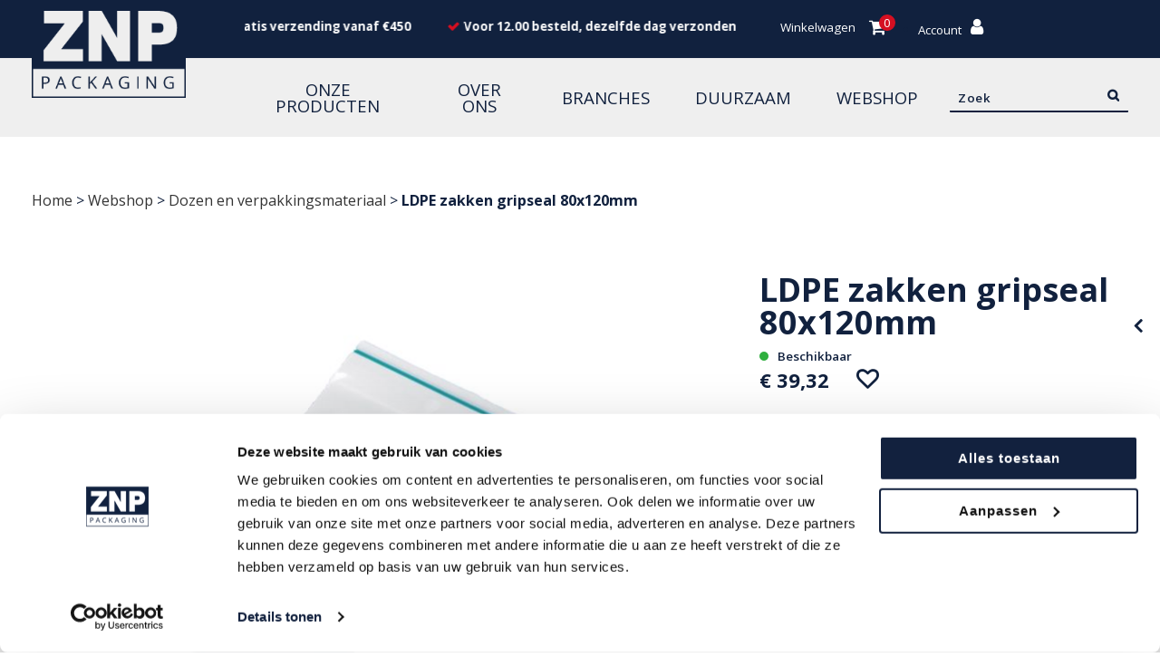

--- FILE ---
content_type: text/html; charset=UTF-8
request_url: https://znppackaging.com/store/dozen-en-verpakkingsmateriaal/ldpe-zakken-gripseal-80x120mm
body_size: 16461
content:
<!doctype html>
<html lang="nl">
    <head prefix="og: http://ogp.me/ns# fb: http://ogp.me/ns/fb# product: http://ogp.me/ns/product#">
                <meta charset="utf-8"/>
<meta name="title" content="LDPE zakken gripseal"/>
<meta name="description" content="Gripzakjes zijn veelzijdig en worden gebruikt voor het verpakkingen van etenswaren en andere producten zoals kruiden, kleine snoepjes en sieraden."/>
<meta name="keywords" content="LDPE zakken gripseal
LDPE zakken
Plastic zakken
plastic zak met sluiting"/>
<meta name="robots" content="INDEX,FOLLOW"/>
<meta name="viewport" content="width=device-width, initial-scale=1"/>
<meta name="format-detection" content="telephone=no"/>
<meta http-equiv="X-UA-Compatible" content="IE=edge,chrome=1"/>
<title>LDPE zakken gripseal - ZNP Packaging</title>
<link  rel="stylesheet" type="text/css"  media="all" href="https://znppackaging.com/static/version1760962071/frontend/Buro210/style/nl_NL/mage/calendar.css" />
<link  rel="stylesheet" type="text/css"  media="all" href="https://znppackaging.com/static/version1760962071/frontend/Buro210/style/nl_NL/css/styles-m.css" />
<link  rel="stylesheet" type="text/css"  media="all" href="https://znppackaging.com/static/version1760962071/frontend/Buro210/style/nl_NL/Blackbird_MenuManager/css/menumanager_menu_front.css" />
<link  rel="stylesheet" type="text/css"  media="all" href="https://znppackaging.com/static/version1760962071/frontend/Buro210/style/nl_NL/Magezon_Core/css/styles.css" />
<link  rel="stylesheet" type="text/css"  media="all" href="https://znppackaging.com/static/version1760962071/frontend/Buro210/style/nl_NL/Magezon_Core/css/owlcarousel/owl.carousel.min.css" />
<link  rel="stylesheet" type="text/css"  media="all" href="https://znppackaging.com/static/version1760962071/frontend/Buro210/style/nl_NL/Magezon_Core/css/animate.css" />
<link  rel="stylesheet" type="text/css"  media="all" href="https://znppackaging.com/static/version1760962071/frontend/Buro210/style/nl_NL/Magezon_Core/css/fontawesome5.css" />
<link  rel="stylesheet" type="text/css"  media="all" href="https://znppackaging.com/static/version1760962071/frontend/Buro210/style/nl_NL/Magezon_Core/css/mgz_font.css" />
<link  rel="stylesheet" type="text/css"  media="all" href="https://znppackaging.com/static/version1760962071/frontend/Buro210/style/nl_NL/Magezon_Core/css/mgz_bootstrap.css" />
<link  rel="stylesheet" type="text/css"  media="all" href="https://znppackaging.com/static/version1760962071/frontend/Buro210/style/nl_NL/Magezon_Builder/css/openiconic.min.css" />
<link  rel="stylesheet" type="text/css"  media="all" href="https://znppackaging.com/static/version1760962071/frontend/Buro210/style/nl_NL/Magezon_Builder/css/styles.css" />
<link  rel="stylesheet" type="text/css"  media="all" href="https://znppackaging.com/static/version1760962071/frontend/Buro210/style/nl_NL/Magezon_Builder/css/common.css" />
<link  rel="stylesheet" type="text/css"  media="all" href="https://znppackaging.com/static/version1760962071/frontend/Buro210/style/nl_NL/Magezon_Newsletter/css/styles.css" />
<link  rel="stylesheet" type="text/css"  media="all" href="https://znppackaging.com/static/version1760962071/frontend/Buro210/style/nl_NL/Magezon_Core/css/magnific.css" />
<link  rel="stylesheet" type="text/css"  media="all" href="https://znppackaging.com/static/version1760962071/frontend/Buro210/style/nl_NL/Magezon_PageBuilder/css/styles.css" />
<link  rel="stylesheet" type="text/css"  media="all" href="https://znppackaging.com/static/version1760962071/frontend/Buro210/style/nl_NL/Magezon_PageBuilder/vendor/photoswipe/photoswipe.css" />
<link  rel="stylesheet" type="text/css"  media="all" href="https://znppackaging.com/static/version1760962071/frontend/Buro210/style/nl_NL/Magezon_PageBuilder/vendor/photoswipe/default-skin/default-skin.css" />
<link  rel="stylesheet" type="text/css"  media="all" href="https://znppackaging.com/static/version1760962071/frontend/Buro210/style/nl_NL/Magezon_PageBuilder/vendor/blueimp/css/blueimp-gallery.min.css" />
<link  rel="stylesheet" type="text/css"  media="all" href="https://znppackaging.com/static/version1760962071/frontend/Buro210/style/nl_NL/Magezon_PageBuilderIconBox/css/styles.css" />
<link  rel="stylesheet" type="text/css"  media="all" href="https://znppackaging.com/static/version1760962071/frontend/Buro210/style/nl_NL/Rootways_Megamenu/css/rootmenu.css" />
<link  rel="stylesheet" type="text/css"  media="all" href="https://znppackaging.com/static/version1760962071/frontend/Buro210/style/nl_NL/mage/gallery/gallery.css" />
<link  rel="stylesheet" type="text/css"  media="all" href="https://znppackaging.com/static/version1760962071/frontend/Buro210/style/nl_NL/Mollie_Payment/css/styles.css" />
<link  rel="stylesheet" type="text/css"  media="screen and (min-width: 768px)" href="https://znppackaging.com/static/version1760962071/frontend/Buro210/style/nl_NL/css/styles-l.css" />
<link  rel="stylesheet" type="text/css"  media="print" href="https://znppackaging.com/static/version1760962071/frontend/Buro210/style/nl_NL/css/print.css" />
<link  rel="stylesheet" type="text/css"  media="all" href="https://znppackaging.com/static/version1760962071/frontend/Buro210/style/nl_NL/css/all.css" />
<link  rel="stylesheet" type="text/css"  media="all" href="https://znppackaging.com/static/version1760962071/frontend/Buro210/style/nl_NL/css/style.css" />
<link  rel="stylesheet" type="text/css"  media="all" href="https://znppackaging.com/static/version1760962071/frontend/Buro210/style/nl_NL/css/style-2.css" />
<link  rel="stylesheet" type="text/css"  media="all" href="https://znppackaging.com/static/version1760962071/frontend/Buro210/style/nl_NL/css/style-kim.css" />
<link  rel="stylesheet" type="text/css"  media="all" href="https://znppackaging.com/static/version1760962071/frontend/Buro210/style/nl_NL/css/browsers.css" />
<link  rel="stylesheet" type="text/css"  media="all" href="https://znppackaging.com/static/version1760962071/frontend/Buro210/style/nl_NL/css/custom-print.css" />
<link  rel="stylesheet" type="text/css"  media="all" href="https://znppackaging.com/static/version1760962071/frontend/Buro210/style/nl_NL/css/responsive.css" />

<link  rel="canonical" href="https://znppackaging.com/ldpe-zakken-gripseal-80x120mm" />
<link  rel="icon" type="image/x-icon" href="https://znppackaging.com/media/favicon/default/ZNP_Logo.jpg" />
<link  rel="shortcut icon" type="image/x-icon" href="https://znppackaging.com/media/favicon/default/ZNP_Logo.jpg" />
<!-- Google Tag Manager -->

<!-- End Google Tag Manager -->
<link rel="stylesheet" src="https://use.typekit.net/xvf2cwo.css"/>        <link rel="stylesheet" type="text/css" media="all" href="https://znppackaging.com/media/rootways/megamenu/menu_default.css">    
<style>
	@media (min-width: 1240px) {
		.magezon-builder .mgz-container {width: 1240px;}
	}
	</style>

    </head>
    <body data-container="body"
          data-mage-init='{"loaderAjax": {}, "loader": { "icon": "https://znppackaging.com/static/version1760962071/frontend/Buro210/style/nl_NL/images/loader-2.gif"}}'
        id="html-body" itemtype="http://schema.org/Product" itemscope="itemscope" class="product catalog-product-view product-ldpe-zakken-gripseal-80x120mm categorypath-store-dozen-en-verpakkingsmateriaal category-dozen-en-verpakkingsmateriaal page-layout-1column">
        


<div class="cookie-status-message" id="cookie-status">
    The store will not work correctly in the case when cookies are disabled.</div>




    <noscript>
        <div class="message global noscript">
            <div class="content">
                <p>
                    <strong>JavaScript lijkt te zijn uitgeschakeld in uw browser.</strong>
                    <span>
                        Voor de beste gebruikerservaring, zorg ervoor dat javascript ingeschakeld is voor uw browser.                    </span>
                </p>
            </div>
        </div>
    </noscript>

<div class="page-wrapper"><header class="page-header"><div class="panel wrapper"><div class="panel header"><span data-action="toggle-nav" class="action nav-toggle"><span>Toggle Nav</span></span>
<a class="logo" href="https://znppackaging.com/" title="ZNP">
    <img src="https://znppackaging.com/media/logo/default/logo.png"
         alt="ZNP"
         width="170"             />
</a>
<div class="header-usps"><div class="usp-slick-container"><ul>
<li>Ruim 2000 artikelen in onze webshop</li>
<li>Gratis verzending vanaf €450</li>
<li>Voor 12.00 besteld, dezelfde dag verzonden</li>
<li>Vakkundig advies van professionals</li>
</ul></div></div><div class="header-actions">
<div data-block="minicart" class="minicart-wrapper">
    <a class="action showcart" href="https://znppackaging.com/checkout/cart/"
       data-bind="scope: 'minicart_content'">
        <span class="text">Winkelwagen</span>
        <span class="counter qty" data-bind="blockLoader: isLoading">
            <span class="counter-number">
				<!-- ko if: getCartParam('summary_count') -->
					<!-- ko text: getCartParam('summary_count') --><!-- /ko -->
            	<!-- /ko -->
				<!-- ko if: !getCartParam('summary_count') -->
					<!-- ko text: '0' -->0<!-- /ko -->
            	<!-- /ko -->
			</span>
        </span>
    </a>
            <div class="block block-minicart"
             data-role="dropdownDialog"
             data-mage-init='{"dropdownDialog":{
                "appendTo":"[data-block=minicart]",
                "triggerTarget":".showcart",
                "timeout": "2000",
                "closeOnMouseLeave": false,
                "closeOnEscape": true,
                "triggerClass":"active",
                "parentClass":"active",
                "buttons":[]}}'>
            <div id="minicart-content-wrapper" data-bind="scope: 'minicart_content'">
                <!-- ko template: getTemplate() --><!-- /ko -->
            </div>
                    </div>
        
    
</div>


<ul class="header links"><li><a href="https://znppackaging.com/customer/account/" id="idKQIMtug8" >Account</a></li></ul></div></div></div></header>    <div class="sections nav-sections">
                <div class="section-items nav-sections-items"
             data-mage-init='{"tabs":{"openedState":"active"}}'>
                                            <div class="section-item-title nav-sections-item-title"
                     data-role="collapsible">
                    <a class="nav-sections-item-switch"
                       data-toggle="switch" href="#store.menu">
                        Menu                    </a>
                </div>
                <div class="section-item-content nav-sections-item-content"
                     id="store.menu"
                     data-role="content">
                    <div class="block block-search">
    <div class="block block-title"><strong>Zoek</strong></div>
    <div class="block block-content">
        <form class="form minisearch" id="search_mini_form"
              action="https://znppackaging.com/catalogsearch/result/" method="get">
            <div class="field search">
                <label class="label" for="search" data-role="minisearch-label">
                    <span>Zoek</span>
                </label>
                <div class="control">
                    <input id="search"
                                                           data-mage-init='{"quickSearch":{
                                    "formSelector":"#search_mini_form",
                                    "url":"https://znppackaging.com/search/ajax/suggest/",
                                    "destinationSelector":"#search_autocomplete",
                                    "minSearchLength":"3"}
                               }'
                                                       type="text"
                           name="q"
                           value=""
                           placeholder="Zoek"
                           class="input-text"
                           maxlength="128"
                           role="combobox"
                           aria-haspopup="false"
                           aria-autocomplete="both"
                           autocomplete="off"
                           aria-expanded="false"/>
                    <div id="search_autocomplete" class="search-autocomplete"></div>
                                    </div>
            </div>
            <div class="actions">
                <button type="submit"
                    title="Zoek"
                    class="action search"
                    aria-label="Search"
                >
                    <span>Zoek</span>
                </button>
            </div>
        </form>
    </div>
</div>
    <div class="page-main">
        <nav class="rootmenu" data-action="navigation">
            <ul id="rw-menutop" class="mobile-sub rootmenu-list">
                <li class="custom-menus"><a href="https://znppackaging.com/onze-producten">Onze producten</a><div class="megamenu fullmenu clearfix categoriesmenu"><ul>
<li><a href="/naambedrukte-verpakkingen">Verpakking bedrukken met logo</a></li>
<li><a href="/van-schets-tot-eindproduct">Van schets tot eindproduct</a></li>
<li><a href="/verpakkingen-food-industrie">Alles over de foodindustrie</a></li>
<li><a href="/verpakkingen-detailhandel-non-food">Verpakken in de detailhandel</a></li>
<li><a href="/verpakkingen-webshop-verzendartikelen">Alles voor jouw webshop</a></li>
<li><a href="/voedsel-verpakken-met-de-juiste-verpakkingsmaterialen">Voedsel veilig verpakken</a></li>
<li><a href="/verpakkingsmaterialen-voor-drinken">Duurzame drinkbekers</a></li>
<li><a href="takeaway-verpakkingen">Takeaway verpakkingen</a></li>
</ul></div></li><li class="custom-menus"><a href="https://znppackaging.com/over-ons">Over Ons</a><div class="megamenu fullmenu clearfix categoriesmenu"><ul>
<li><a href="/verpakkingspraatjes-blog-op-reis-met-znp">Blog verpakkingspraatjes</a></li>
<li><a href="/over-znp-packaging">Over ZNP Packaging</a></li>
<li><a href="/verpakkingen-missie-en-visie">Onze missie</a></li>
<li><a href="/nieuws">Nieuws</a></li>
</ul></div></li><li class="custom-menus"><a href="https://znppackaging.com/branches">Branches</a><div class="megamenu fullmenu clearfix categoriesmenu"><ul id="branche-menu">
<li><a title="Branches: vis" href="/branches-vis-verpakkingen">Vis</a></li>
<li><a title="Branches: bakker" href="/branches-bakker-verpakkingen">Bakker</a></li>
<li><a href="/branches-horeca-verpakkingen">Horeca / fastfood</a></li>
<li><a title="Branches: take-away" href="/branches-take-away-verpakkingen">Take-away</a></li>
<li><a title="Branches: fashion" href="/branches-fashion-verpakkingen">Fashion</a></li>
<li><a title="Branches: retail" href="/branches-retail-verpakkingen">Retail</a></li>
<li><a title="Branches: chocolaterie en patisserie" href="/branches-chocolaterie-en-patisserie-verpakkingen">Chocolaterie &amp; patisserie</a></li>
<li><a title="Branches: feestdagen" href="/branches-feestdagen-verpakkingen">Feestdagen en geschenken</a></li>
<li><a href="luxe-geschenkverpakkingen-bedrukken-met-logo">Luxe geschenkverpakkingen</a></li>
</ul></div></li><li class="custom-menus"><a href="https://znppackaging.com/duurzame-verpakkingen">Duurzaam</a><div class="megamenu fullmenu clearfix categoriesmenu"><ul style="min-width: 150px;">
<li><a href="/duurzame-verpakkingsmaterialen">Duurzame verpakkingen</a></li>
<li><a href="/duurzame-verpakkingen-anno-2022">Biobased en paperwise</a></li>
<li><a href="/single-use-plastic-wetgeving">Single-use-plastic wetgeving</a></li>
<li><a href="sup-verpakkingen-afvalbeheerbijdrage-2023">SUP en ABB 2023/2024</a></li>
<li><a href="/brc-certificering-znp-packaging">BRC Certificering</a></li>
<li><a href="/fsc-certificering-znp-packaging">FSC Certificering</a></li>
</ul></div></li>                    <li class="nav-1 category-item">
                       <a class="" href="https://znppackaging.com/store">
                            Webshop                                                   </a>
                        <div class="megamenu fullmenu clearfix linksmenu"><div class="root-col-1 clearfix"><div class="root-sub-col-12 clearfix"><ul class="root-col-1 clearfix level2-popup"><li class="nav-1-1 category-item"><a href=https://znppackaging.com/store/eten><span class="cat-arrow"></span><span class="level2-name sub-cat-name" style="height:px;">Eten</span><span class="cat-arrow"></span></a><span class="rootmenu-click"><i class="rootmenu-arrow"></i></span><ul class="level3-popup"><li class="nav-1-1-1 category-item"><a href=https://znppackaging.com/store/eten/aluminium-bakken><span class="level3-name sub-cat-name">Aluminium bakken</span></a></li><li class="nav-1-1-2 category-item"><a href=https://znppackaging.com/store/eten/aluminium-cateringschalen><span class="level3-name sub-cat-name">Aluminium schalen</span></a></li><li class="nav-1-1-3 category-item"><a href=https://znppackaging.com/store/eten/aluminium-folie><span class="level3-name sub-cat-name">Aluminium folie</span></a></li><li class="nav-1-1-4 category-item"><a href=https://znppackaging.com/store/eten/kartonnen-gebaksdozen><span class="level3-name sub-cat-name">Gebaksdozen</span></a></li><li class="nav-1-1-5 category-item"><a href=https://znppackaging.com/store/eten/cateringdozen><span class="level3-name sub-cat-name">Cateringdozen</span></a></li><li class="nav-1-1-6 category-item"><a href=https://znppackaging.com/store/eten/kartonnen-conische-bakjes><span class="level3-name sub-cat-name">Kartonnen snackbakjes</span></a></li><li class="nav-1-1-7 category-item"><a href=https://znppackaging.com/store/eten/ps-bakjes><span class="level3-name sub-cat-name">Kunststof snackbakjes</span></a></li><li class="nav-1-1-8 category-item"><a href=https://znppackaging.com/store/eten/kartonnen-bakken><span class="level3-name sub-cat-name">Kartonnen maaltijdverpakkingen</span><span class="cat-arrow"></span></a><span class="rootmenu-click"><i class="rootmenu-arrow"></i></span><ul class="level4-popup"><li class="nav-1-1-8-1 category-item"><a href=https://znppackaging.com/store/eten/kartonnen-bakken/menubakken-en-snackboxen><span class="level4-name">Menubakken en snackboxen</span></a></li><li class="nav-1-1-8-2 category-item"><a href=https://znppackaging.com/store/eten/kartonnen-bakken/cups-bowls-en-soepbekers><span class="level4-name">Cups, bowls en soepbekers</span></a></li><li class="nav-1-1-8-3 category-item"><a href=https://znppackaging.com/store/eten/kartonnen-bakken/duplex-kartonnen-schalen><span class="level4-name">Duplex kartonnen schalen</span></a></li></ul></li><li class="nav-1-1-9 category-item"><a href=https://znppackaging.com/store/eten/kunststof-bakken><span class="level3-name sub-cat-name">Kunststof maaltijdverpakkingen</span><span class="cat-arrow"></span></a><span class="rootmenu-click"><i class="rootmenu-arrow"></i></span><ul class="level4-popup"><li class="nav-1-1-9-1 category-item"><a href=https://znppackaging.com/store/eten/kunststof-bakken/pp-spuitgiet-bakken><span class="level4-name">PP spuitgiet bakken</span></a></li><li class="nav-1-1-9-2 category-item"><a href=https://znppackaging.com/store/eten/kunststof-bakken/pp-thermoform-bakken><span class="level4-name">PP thermoform bakken</span></a></li><li class="nav-1-1-9-3 category-item"><a href=https://znppackaging.com/store/eten/kunststof-bakken/kunststof-potten><span class="level4-name">Kunststof potten</span></a></li><li class="nav-1-1-9-4 category-item"><a href=https://znppackaging.com/store/eten/kunststof-bakken/kunststof-cups><span class="level4-name">Kunststof cups en bowls</span></a></li><li class="nav-1-1-9-5 category-item"><a href=https://znppackaging.com/store/eten/kunststof-bakken/kunststof-menubakken><span class="level4-name">Kunststof menubakken</span></a></li><li class="nav-1-1-9-6 category-item"><a href=https://znppackaging.com/store/eten/kunststof-bakken/apet-bakken><span class="level4-name">PET bakken</span></a></li><li class="nav-1-1-9-7 category-item"><a href=https://znppackaging.com/store/eten/kunststof-bakken/blisters-bakken-vaste-deksel><span class="level4-name">Bakken met vaste deksel</span></a></li><li class="nav-1-1-9-8 category-item"><a href=https://znppackaging.com/store/eten/kunststof-bakken/kunststof-interieur><span class="level4-name">Kunststof koekinterieurs</span></a></li><li class="nav-1-1-9-9 category-item"><a href=https://znppackaging.com/store/eten/kunststof-bakken/amuse-bakjes><span class="level4-name">Amuse bakjes</span></a></li><li class="nav-1-1-9-10 category-item"><a href=https://znppackaging.com/store/eten/kunststof-bakken/pp-emmers><span class="level4-name">PP emmers</span></a></li></ul></li><li class="nav-1-1-10 category-item"><a href=https://znppackaging.com/store/eten/kunststof-schalen><span class="level3-name sub-cat-name">Kunststof schalen</span><span class="cat-arrow"></span></a><span class="rootmenu-click"><i class="rootmenu-arrow"></i></span><ul class="level4-popup"><li class="nav-1-1-10-1 category-item"><a href=https://znppackaging.com/store/eten/kunststof-schalen/ks-schalen><span class="level4-name">KS schalen</span></a></li><li class="nav-1-1-10-2 category-item"><a href=https://znppackaging.com/store/eten/kunststof-schalen/cateringschalen><span class="level4-name">Cateringschalen</span></a></li><li class="nav-1-1-10-3 category-item"><a href=https://znppackaging.com/store/eten/kunststof-schalen/gourmetschalen><span class="level4-name">Gourmetschalen</span></a></li></ul></li><li class="nav-1-1-11 category-item"><a href=https://znppackaging.com/store/eten/papieren-zakken><span class="level3-name sub-cat-name">Papieren zakken</span><span class="cat-arrow"></span></a><span class="rootmenu-click"><i class="rootmenu-arrow"></i></span><ul class="level4-popup"><li class="nav-1-1-11-1 category-item"><a href=https://znppackaging.com/store/eten/papieren-zakken/ersatz-zakken><span class="level4-name">Ersatz (punt)zakken</span></a></li><li class="nav-1-1-11-2 category-item"><a href=https://znppackaging.com/store/eten/papieren-zakken/kraftzakken><span class="level4-name">Kraftzakken</span></a></li></ul></li><li class="nav-1-1-12 category-item"><a href=https://znppackaging.com/store/eten/plastic-zakken><span class="level3-name sub-cat-name">Plastic zakken</span><span class="cat-arrow"></span></a><span class="rootmenu-click"><i class="rootmenu-arrow"></i></span><ul class="level4-popup"><li class="nav-1-1-12-1 category-item"><a href=https://znppackaging.com/store/eten/plastic-zakken/harmonica-zakken><span class="level4-name">Harmonica zakken</span></a></li><li class="nav-1-1-12-2 category-item"><a href=https://znppackaging.com/store/eten/plastic-zakken/blokbodemzakken><span class="level4-name">Blokbodemzakken</span></a></li><li class="nav-1-1-12-3 category-item"><a href=https://znppackaging.com/store/eten/plastic-zakken/vlakke-zakken><span class="level4-name">Vlakke zakken</span></a></li><li class="nav-1-1-12-4 category-item"><a href=https://znppackaging.com/store/eten/plastic-zakken/beugelzakken><span class="level4-name">Beugelzakken</span></a></li><li class="nav-1-1-12-5 category-item"><a href=https://znppackaging.com/store/eten/plastic-zakken/vacuum-buiszakken><span class="level4-name">Vacuüm buiszakken</span></a></li><li class="nav-1-1-12-6 category-item"><a href=https://znppackaging.com/store/eten/plastic-zakken/polyprop-zakken><span class="level4-name">Polyprop zakken</span></a></li><li class="nav-1-1-12-7 category-item"><a href=https://znppackaging.com/store/eten/plastic-zakken/gripseal-zakken><span class="level4-name">Gripseal zakken</span></a></li><li class="nav-1-1-12-8 category-item"><a href=https://znppackaging.com/store/eten/plastic-zakken/kratzakken><span class="level4-name">Kratzakken</span></a></li></ul></li><li class="nav-1-1-13 category-item"><a href=https://znppackaging.com/store/eten/clipsluitingen><span class="level3-name sub-cat-name">Kunststof clipsluitingen</span></a></li><li class="nav-1-1-14 category-item"><a href=https://znppackaging.com/store/eten/papieren-vellen><span class="level3-name sub-cat-name">Papieren Vellen</span><span class="cat-arrow"></span></a><span class="rootmenu-click"><i class="rootmenu-arrow"></i></span><ul class="level4-popup"><li class="nav-1-1-14-1 category-item"><a href=https://znppackaging.com/store/eten/papieren-vellen/ersatz-vellen><span class="level4-name">Ersatz vellen/rollen</span></a></li><li class="nav-1-1-14-2 category-item"><a href=https://znppackaging.com/store/eten/papieren-vellen/edelpack-vellen><span class="level4-name">Edelpack vellen</span></a></li><li class="nav-1-1-14-3 category-item"><a href=https://znppackaging.com/store/eten/papieren-vellen/siliconen-bakpapier><span class="level4-name">Siliconen bakpapier</span></a></li></ul></li><li class="nav-1-1-15 category-item"><a href=https://znppackaging.com/store/eten/afdekfolie-kleeffolie><span class="level3-name sub-cat-name">Afdekfolies</span><span class="cat-arrow"></span></a><span class="rootmenu-click"><i class="rootmenu-arrow"></i></span><ul class="level4-popup"><li class="nav-1-1-15-1 category-item"><a href=https://znppackaging.com/store/eten/afdekfolie-kleeffolie/rekfolie><span class="level4-name">Rekfolie</span></a></li><li class="nav-1-1-15-2 category-item"><a href=https://znppackaging.com/store/eten/afdekfolie-kleeffolie/ldpe-vellen><span class="level4-name">LDPE vellen</span></a></li><li class="nav-1-1-15-3 category-item"><a href=https://znppackaging.com/store/eten/afdekfolie-kleeffolie/flowwrap-folie><span class="level4-name">Flowwrap en sluitfolie</span></a></li></ul></li><li class="nav-1-1-16 category-item"><a href=https://znppackaging.com/store/eten/bestek><span class="level3-name sub-cat-name">Bestek en borden</span><span class="cat-arrow"></span></a><span class="rootmenu-click"><i class="rootmenu-arrow"></i></span><ul class="level4-popup"><li class="nav-1-1-16-1 category-item"><a href=https://znppackaging.com/store/eten/bestek/borden><span class="level4-name">Borden</span></a></li><li class="nav-1-1-16-2 category-item"><a href=https://znppackaging.com/store/eten/bestek/bestek><span class="level4-name">Bestek en eetstokjes</span></a></li><li class="nav-1-1-16-3 category-item"><a href=https://znppackaging.com/store/eten/bestek/prikkers><span class="level4-name">Prikkers</span></a></li></ul></li><li class="nav-1-1-17 category-item"><a href=https://znppackaging.com/store/eten/taartkartons><span class="level3-name sub-cat-name">Taartkartons</span></a></li><li class="nav-1-1-18 category-item"><a href=https://znppackaging.com/store/eten/schuifkartons><span class="level3-name sub-cat-name">Schuifkartons</span></a></li><li class="nav-1-1-19 category-item"><a href=https://znppackaging.com/store/eten/duplex-goudkartons><span class="level3-name sub-cat-name">Duplex goudkartons</span></a></li><li class="nav-1-1-20 category-item"><a href=https://znppackaging.com/store/eten/servetten><span class="level3-name sub-cat-name">Servetten en dispensers</span></a></li></ul></li><li class="nav-1-2 category-item"><a href=https://znppackaging.com/store/drinken><span class="cat-arrow"></span><span class="level2-name sub-cat-name" style="height:px;">Drinken</span><span class="cat-arrow"></span></a><span class="rootmenu-click"><i class="rootmenu-arrow"></i></span><ul class="level3-popup"><li class="nav-1-2-1 category-item"><a href=https://znppackaging.com/store/drinken/kartonnen-bekers><span class="level3-name sub-cat-name">Kartonnen bekers</span></a></li><li class="nav-1-2-2 category-item"><a href=https://znppackaging.com/store/drinken/kunststof-bekers><span class="level3-name sub-cat-name">Kunststof bekers</span></a></li><li class="nav-1-2-3 category-item"><a href=https://znppackaging.com/store/drinken/deksels><span class="level3-name sub-cat-name">Deksels</span></a></li><li class="nav-1-2-4 category-item"><a href=https://znppackaging.com/store/drinken/rietjes><span class="level3-name sub-cat-name">Rietjes</span></a></li><li class="nav-1-2-5 category-item"><a href=https://znppackaging.com/store/drinken/flessen><span class="level3-name sub-cat-name">Flessen en doppen</span></a></li><li class="nav-1-2-6 category-item"><a href=https://znppackaging.com/store/drinken/draagtrays><span class="level3-name sub-cat-name">Draagtrays</span></a></li></ul></li><li class="nav-1-3 category-item"><a href=https://znppackaging.com/store/duurzame-verpakkingen><span class="cat-arrow"></span><span class="level2-name sub-cat-name" style="height:px;">Duurzame verpakkingen</span><span class="cat-arrow"></span></a><span class="rootmenu-click"><i class="rootmenu-arrow"></i></span><ul class="level3-popup"><li class="nav-1-3-1 category-item"><a href=https://znppackaging.com/store/duurzame-verpakkingen/suikerriet><span class="level3-name sub-cat-name">Suikerriet</span><span class="cat-arrow"></span></a><span class="rootmenu-click"><i class="rootmenu-arrow"></i></span><ul class="level4-popup"><li class="nav-1-3-1-1 category-item"><a href=https://znppackaging.com/store/duurzame-verpakkingen/suikerriet/suikerriet-menubakken><span class="level4-name">Menubakken</span></a></li><li class="nav-1-3-1-2 category-item"><a href=https://znppackaging.com/store/duurzame-verpakkingen/suikerriet/suikerriet-bowls><span class="level4-name">Bowls</span></a></li><li class="nav-1-3-1-3 category-item"><a href=https://znppackaging.com/store/duurzame-verpakkingen/suikerriet/suikerriet-snack-verpakkingen><span class="level4-name">Snack verpakkingen</span></a></li><li class="nav-1-3-1-4 category-item"><a href=https://znppackaging.com/store/duurzame-verpakkingen/suikerriet/suikerriet-cups-en-amuse><span class="level4-name">Cups en amuse</span></a></li><li class="nav-1-3-1-5 category-item"><a href=https://znppackaging.com/store/duurzame-verpakkingen/suikerriet/suikerriet-borden><span class="level4-name">Borden</span></a></li></ul></li><li class="nav-1-3-2 category-item"><a href=https://znppackaging.com/store/duurzame-verpakkingen/karton><span class="level3-name sub-cat-name">Karton</span><span class="cat-arrow"></span></a><span class="rootmenu-click"><i class="rootmenu-arrow"></i></span><ul class="level4-popup"><li class="nav-1-3-2-1 category-item"><a href=https://znppackaging.com/store/duurzame-verpakkingen/karton/duurzame-kartonnen-bowls-en-cups><span class="level4-name">Bowls en cups</span></a></li><li class="nav-1-3-2-2 category-item"><a href=https://znppackaging.com/store/duurzame-verpakkingen/karton/duurzame-kartonnen-maaltijdbakken><span class="level4-name">Maaltijdbakken</span></a></li><li class="nav-1-3-2-3 category-item"><a href=https://znppackaging.com/store/duurzame-verpakkingen/karton/duurzame-kartonnen-snackbakjes><span class="level4-name">Snackbakjes</span></a></li><li class="nav-1-3-2-4 category-item"><a href=https://znppackaging.com/store/duurzame-verpakkingen/karton/duurzame-kartonnen-drinkbekers><span class="level4-name">Drinkbekers</span></a></li></ul></li><li class="nav-1-3-3 category-item"><a href=https://znppackaging.com/store/duurzame-verpakkingen/bamboe><span class="level3-name sub-cat-name">Bamboe</span></a></li><li class="nav-1-3-4 category-item"><a href=https://znppackaging.com/store/duurzame-verpakkingen/palmblad><span class="level3-name sub-cat-name">Palmblad borden</span></a></li><li class="nav-1-3-5 category-item"><a href=https://znppackaging.com/store/duurzame-verpakkingen/hout-verpakkingen><span class="level3-name sub-cat-name">Hout bestek en prikkers</span></a></li></ul></li><li class="nav-1-4 category-item"><a href=https://znppackaging.com/store/take-away><span class="cat-arrow"></span><span class="level2-name sub-cat-name" style="height:px;">Takeaway verpakkingen</span></a></li><li class="nav-1-5 category-item"><a href=https://znppackaging.com/store/folies-en-machines><span class="cat-arrow"></span><span class="level2-name sub-cat-name" style="height:px;">Folies en machines</span><span class="cat-arrow"></span></a><span class="rootmenu-click"><i class="rootmenu-arrow"></i></span><ul class="level3-popup"><li class="nav-1-5-1 category-item"><a href=https://znppackaging.com/store/folies-en-machines/inpakfolie-food><span class="level3-name sub-cat-name">Inpakfolie food</span></a></li><li class="nav-1-5-2 category-item"><a href=https://znppackaging.com/store/folies-en-machines/inpakfolie-non-food><span class="level3-name sub-cat-name">Inpakfolie non-food</span></a></li><li class="nav-1-5-3 category-item"><a href=https://znppackaging.com/store/folies-en-machines/apparaten-food-en-non-food><span class="level3-name sub-cat-name">Apparaten </span></a></li></ul></li><li class="nav-1-6 category-item"><a href=https://znppackaging.com/store/draagtassen><span class="cat-arrow"></span><span class="level2-name sub-cat-name" style="height:px;">Draagtassen</span><span class="cat-arrow"></span></a><span class="rootmenu-click"><i class="rootmenu-arrow"></i></span><ul class="level3-popup"><li class="nav-1-6-1 category-item"><a href=https://znppackaging.com/store/draagtassen/papieren-tassen><span class="level3-name sub-cat-name">Papieren tassen</span></a></li><li class="nav-1-6-2 category-item"><a href=https://znppackaging.com/store/draagtassen/plastic-tassen><span class="level3-name sub-cat-name">Plastic tassen / hemddraagtassen</span></a></li></ul></li><li class="nav-1-7 category-item"><a href=https://znppackaging.com/store/dozen-en-verpakkingsmateriaal><span class="cat-arrow"></span><span class="level2-name sub-cat-name" style="height:px;">Dozen en verpakkingsmateriaal</span><span class="cat-arrow"></span></a><span class="rootmenu-click"><i class="rootmenu-arrow"></i></span><ul class="level3-popup"><li class="nav-1-7-1 category-item"><a href=https://znppackaging.com/store/dozen-en-verpakkingsmateriaal/kartonnen-dozen><span class="level3-name sub-cat-name">Kartonnen dozen</span></a></li><li class="nav-1-7-2 category-item"><a href=https://znppackaging.com/store/dozen-en-verpakkingsmateriaal/verzendzakken><span class="level3-name sub-cat-name">Verzendzakken</span></a></li><li class="nav-1-7-3 category-item"><a href=https://znppackaging.com/store/dozen-en-verpakkingsmateriaal/opvulmaterialen><span class="level3-name sub-cat-name">Opvulmaterialen</span></a></li><li class="nav-1-7-4 category-item"><a href=https://znppackaging.com/store/dozen-en-verpakkingsmateriaal/hoekprofielen><span class="level3-name sub-cat-name">Hoekprofielen</span></a></li><li class="nav-1-7-5 category-item"><a href=https://znppackaging.com/store/dozen-en-verpakkingsmateriaal/inpakfolie-en-luchtkussenfolie><span class="level3-name sub-cat-name">Inpakfolie en luchtkussenfolie</span></a></li><li class="nav-1-7-6 category-item"><a href=https://znppackaging.com/store/dozen-en-verpakkingsmateriaal/etiketten><span class="level3-name sub-cat-name">Etiketten en  tape</span></a></li><li class="nav-1-7-7 category-item"><a href=https://znppackaging.com/store/dozen-en-verpakkingsmateriaal/pinrollen-en-kassarollen><span class="level3-name sub-cat-name">Pinrollen en kassarollen</span></a></li><li class="nav-1-7-8 category-item"><a href=https://znppackaging.com/store/dozen-en-verpakkingsmateriaal/gripseal-zakken><span class="level3-name sub-cat-name">Gripseal zakken</span></a></li><li class="nav-1-7-9 category-item"><a href=https://znppackaging.com/store/dozen-en-verpakkingsmateriaal/ldpe-zakken-vlak><span class="level3-name sub-cat-name">LDPE zakken vlak</span></a></li></ul></li><li class="nav-1-8 category-item"><a href=https://znppackaging.com/store/hygiene-artikelen><span class="cat-arrow"></span><span class="level2-name sub-cat-name" style="height:px;">Hygiëne artikelen</span><span class="cat-arrow"></span></a><span class="rootmenu-click"><i class="rootmenu-arrow"></i></span><ul class="level3-popup"><li class="nav-1-8-1 category-item"><a href=https://znppackaging.com/store/hygiene-artikelen/hygiene-artikelen-handdoeken><span class="level3-name sub-cat-name">Handdoeken en poetsrollen</span></a></li><li class="nav-1-8-2 category-item"><a href=https://znppackaging.com/store/hygiene-artikelen/handschoenen><span class="level3-name sub-cat-name">Handschoenen</span></a></li><li class="nav-1-8-3 category-item"><a href=https://znppackaging.com/store/hygiene-artikelen/schoonmaak-en-hulpmiddelen><span class="level3-name sub-cat-name">Schoonmaak- en hulpmiddelen</span><span class="cat-arrow"></span></a><span class="rootmenu-click"><i class="rootmenu-arrow"></i></span><ul class="level4-popup"><li class="nav-1-8-3-1 category-item"><a href=https://znppackaging.com/store/hygiene-artikelen/schoonmaak-en-hulpmiddelen/schoonmaak-en-hulpmiddelen-handborstels><span class="level4-name">Handborstels en blik</span></a></li><li class="nav-1-8-3-2 category-item"><a href=https://znppackaging.com/store/hygiene-artikelen/schoonmaak-en-hulpmiddelen/schoonmaak-en-hulpmiddelen-handtrekkers><span class="level4-name">Handtrekkers</span></a></li><li class="nav-1-8-3-3 category-item"><a href=https://znppackaging.com/store/hygiene-artikelen/schoonmaak-en-hulpmiddelen/schoonmaak-en-hulpmiddelen-vloerbezems><span class="level4-name">Vloerbezems</span></a></li><li class="nav-1-8-3-4 category-item"><a href=https://znppackaging.com/store/hygiene-artikelen/schoonmaak-en-hulpmiddelen/schoonmaak-en-hulpmiddelen-vloertrekkers><span class="level4-name">Vloertrekkers</span></a></li><li class="nav-1-8-3-5 category-item"><a href=https://znppackaging.com/store/hygiene-artikelen/schoonmaak-en-hulpmiddelen/schoonmaak-en-hulpmiddelen-emmers><span class="level4-name">Emmers en scheppen</span></a></li><li class="nav-1-8-3-6 category-item"><a href=https://znppackaging.com/store/hygiene-artikelen/schoonmaak-en-hulpmiddelen/schoonmaak-en-hulpmiddelen-ophangsystemen><span class="level4-name">Ophangsystemen</span></a></li></ul></li><li class="nav-1-8-4 category-item"><a href=https://znppackaging.com/store/hygiene-artikelen/desinfectie-middelen><span class="level3-name sub-cat-name">Zeep en desinfectie</span></a></li><li class="nav-1-8-5 category-item"><a href=https://znppackaging.com/store/hygiene-artikelen/hygiene-artikelen-servetten><span class="level3-name sub-cat-name">Servetten</span></a></li><li class="nav-1-8-6 category-item"><a href=https://znppackaging.com/store/hygiene-artikelen/houdbaarheid-etiketten><span class="level3-name sub-cat-name">Houdbaarheid etiketten</span></a></li><li class="nav-1-8-7 category-item"><a href=https://znppackaging.com/store/hygiene-artikelen/beschermmaterialen><span class="level3-name sub-cat-name">Beschermmaterialen</span></a></li><li class="nav-1-8-8 category-item"><a href=https://znppackaging.com/store/hygiene-artikelen/afvalsystemen><span class="level3-name sub-cat-name">Afvalzakken</span></a></li><li class="nav-1-8-9 category-item"><a href=https://znppackaging.com/store/hygiene-artikelen/hygiene-artikelen-toiletpapier><span class="level3-name sub-cat-name">Toiletpapier</span></a></li><li class="nav-1-8-10 category-item"><a href=https://znppackaging.com/store/hygiene-artikelen/dispensers><span class="level3-name sub-cat-name">Dispensers</span></a></li></ul></li></ul></div></div></div>                    </li>
                                    
                
                
                                
                                
                            </ul>
                    </nav>
    </div>
                </div>
                                            <div class="section-item-title nav-sections-item-title"
                     data-role="collapsible">
                    <a class="nav-sections-item-switch"
                       data-toggle="switch" href="#store.links">
                        Account                    </a>
                </div>
                <div class="section-item-content nav-sections-item-content"
                     id="store.links"
                     data-role="content">
                    <!-- Account links -->                </div>
                                    </div>
    </div>
<div class="breadcrumbs">
    <ul class="items">
                    <li class="item home">
                            <a href="https://znppackaging.com/"
                   title="Ga naar homepagina">
                    Home                </a>
                        </li>
                    <li class="item category26">
                            <a href="https://znppackaging.com/store"
                   title="">
                    Webshop                </a>
                        </li>
                    <li class="item category31">
                            <a href="https://znppackaging.com/store/dozen-en-verpakkingsmateriaal"
                   title="">
                    Dozen en verpakkingsmateriaal                </a>
                        </li>
                    <li class="item product">
                            <strong>LDPE zakken gripseal 80x120mm</strong>
                        </li>
            </ul>
</div>
<main id="maincontent" class="page-main"><a id="contentarea" tabindex="-1"></a>
<div class="page messages"><div data-placeholder="messages"></div>
<div data-bind="scope: 'messages'">
    <!-- ko if: cookieMessages && cookieMessages.length > 0 -->
    <div aria-atomic="true" role="alert" data-bind="foreach: { data: cookieMessages, as: 'message' }" class="messages">
        <div data-bind="attr: {
            class: 'message-' + message.type + ' ' + message.type + ' message',
            'data-ui-id': 'message-' + message.type
        }">
            <div data-bind="html: $parent.prepareMessageForHtml(message.text)"></div>
        </div>
    </div>
    <!-- /ko -->

    <!-- ko if: messages().messages && messages().messages.length > 0 -->
    <div aria-atomic="true" role="alert" class="messages" data-bind="foreach: {
        data: messages().messages, as: 'message'
    }">
        <div data-bind="attr: {
            class: 'message-' + message.type + ' ' + message.type + ' message',
            'data-ui-id': 'message-' + message.type
        }">
            <div data-bind="html: $parent.prepareMessageForHtml(message.text)"></div>
        </div>
    </div>
    <!-- /ko -->
</div>

</div><div class="columns"><div class="column main"><div class="product-top-info"><div class="product-top-content"><div class="product-info-main"><div class="page-title-wrapper&#x20;product">
    <h1 class="page-title"
                >
        <span class="base" data-ui-id="page-title-wrapper" itemprop="name">LDPE zakken gripseal 80x120mm</span>    </h1>
    </div>
<div class="product-info-price"><div class="product-info-stock-sku">
<div class="available-threshold">
            <span class="green"> Beschikbaar </span>
    </div>
<div class="product attribute sku">
            <strong class="type">SKU</strong>
        <div class="value" itemprop="sku">1541080</div>
</div>
</div><div class="price-box price-final_price" data-role="priceBox" data-product-id="295" data-price-box="product-id-295">
    

<span class="price-container price-final_price&#x20;tax&#x20;weee"
         itemprop="offers" itemscope itemtype="http://schema.org/Offer">
        <span  id="product-price-295"                data-price-amount="39.32"
        data-price-type="finalPrice"
        class="price-wrapper "
    ><span class="price">€ 39,32</span></span>
                <meta itemprop="price" content="39.32" />
        <meta itemprop="priceCurrency" content="EUR" />
    </span>

</div><div class="product-addto-links" data-role="add-to-links">
        <a href="#"
       class="action towishlist"
       data-post='{"action":"https:\/\/znppackaging.com\/wishlist\/index\/add\/","data":{"product":295,"uenc":"aHR0cHM6Ly96bnBwYWNrYWdpbmcuY29tL3N0b3JlL2RvemVuLWVuLXZlcnBha2tpbmdzbWF0ZXJpYWFsL2xkcGUtemFra2VuLWdyaXBzZWFsLTgweDEyMG1t"}}'
       data-action="add-to-wishlist"><span>Voeg toe aan verlanglijst</span></a>

</div>
</div>
<div class="product attribute overview">
        <div class="value" itemprop="description"><p>Gripzakjes zijn veelzijdig en worden gebruikt voor het verpakkingen van etenswaren en andere producten zoals kruiden, kleine snoepjes en sieraden. De gripzakjes zijn voorzien van een hersluitbare strip waardoor de verpakking meermaals gebruikt kan worden. </p></div>
</div>



<div class="product-add-form">
    <form data-product-sku="1541080"
          action="https://znppackaging.com/checkout/cart/add/uenc/aHR0cHM6Ly96bnBwYWNrYWdpbmcuY29tL3N0b3JlL2RvemVuLWVuLXZlcnBha2tpbmdzbWF0ZXJpYWFsL2xkcGUtemFra2VuLWdyaXBzZWFsLTgweDEyMG1t/product/295/" method="post"
          id="product_addtocart_form">
        <input type="hidden" name="product" value="295" />
        <input type="hidden" name="selected_configurable_option" value="" />
        <input type="hidden" name="related_product" id="related-products-field" value="" />
        <input type="hidden" name="item"  value="295" />
        <input name="form_key" type="hidden" value="oBf9RzBHLbRYFd0i" />                            <div class="box-tocart">
    <div class="fieldset">
                <div class="field qty">
            <label class="label" for="qty"><span>Aantal</span></label>
            <div class="control">
                <input type="number"
                       name="qty"
                       id="qty"
                       min="0"
                       value="1"
                       title="Aantal"
                       class="input-text qty"
                       data-validate="&#x7B;&quot;required-number&quot;&#x3A;true,&quot;validate-item-quantity&quot;&#x3A;&#x7B;&quot;minAllowed&quot;&#x3A;1,&quot;maxAllowed&quot;&#x3A;10000&#x7D;&#x7D;"
                       />
            </div>
        </div>
                <div class="actions">
            <button type="submit"
                    title="In&#x20;Winkelmand"
                    class="action primary tocart"
                    id="product-addtocart-button" disabled>
                <span>In Winkelmand</span>
            </button>
            
<div id="instant-purchase" data-bind="scope:'instant-purchase'">
    <!-- ko template: getTemplate() --><!-- /ko -->
</div>

        </div>
    </div>
</div>

        
                    </form>
</div>


<div class="product-social-links"><div class="product-shipping"><p>Voor 12.00u besteld, dezelfde dag verzonden.</p></div></div></div><div class="product media"><a id="gallery-prev-area" tabindex="-1"></a>
<div class="action-skip-wrapper"><a class="action skip gallery-next-area"
   href="#gallery-next-area">
    <span>
        Ga naar het einde van de afbeeldingen-gallerij    </span>
</a>
</div>

<div class="gallery-placeholder _block-content-loading" data-gallery-role="gallery-placeholder">
    <img
        alt="main product photo"
        class="gallery-placeholder__image"
        src="https://znppackaging.com/media/catalog/product/cache/9b43da2a99b39fd679b4f6115fc6fe53/1/5/1541080.jpg"
    />
</div>



<div class="action-skip-wrapper"><a class="action skip gallery-prev-area"
   href="#gallery-prev-area">
    <span>
        Ga naar het begin van de afbeeldingen-gallerij    </span>
</a>
</div><a id="gallery-next-area" tabindex="-1"></a>
</div></div></div>    <div class="product info detailed">
                <div class="product data items" data-mage-init='{"tabs":{"openedState":"active"}}'>
                                                            <div class="data item title"
                     data-role="collapsible" id="tab-label-description">
                    <a class="data switch"
                       tabindex="-1"
                       data-toggle="trigger"
                       href="#description"
                       id="tab-label-description-title">
                        Algemene Informatie                    </a>
                </div>
                <div class="data item content"
                     aria-labelledby="tab-label-description-title"
                     id="description" data-role="content">
                    
<div class="product attribute description">
        <div class="value" ><div id="description" class="data item content" role="tabpanel" aria-labelledby="tab-label-description" data-role="content" aria-hidden="false">
<div class="product attribute description">
<div class="value">
<p>Gripzakjes zijn veelzijdig en worden gebruikt voor het verpakkingen van etenswaren en andere producten zoals kruiden, kleine snoepjes en sieraden. De gripzakjes zijn voorzien van een hersluitbare strip waardoor de verpakking meermaals gebruikt kan worden. De gripzakjes zijn beschikbaar in vele formaten. </p>
</div>
</div>
</div>
<div id="tab-label-additional" class="data item title" tabindex="0" role="tab" data-role="collapsible" data-collapsible="true" aria-controls="additional" aria-selected="false" aria-expanded="false"> </div></div>
</div>
                </div>
                                            <div class="data item title"
                     data-role="collapsible" id="tab-label-additional">
                    <a class="data switch"
                       tabindex="-1"
                       data-toggle="trigger"
                       href="#additional"
                       id="tab-label-additional-title">
                        Specificaties                    </a>
                </div>
                <div class="data item content"
                     aria-labelledby="tab-label-additional-title"
                     id="additional" data-role="content">
                        <div class="additional-attributes-wrapper table-wrapper">
        <table class="data table additional-attributes" id="product-attribute-specs-table">
            <caption class="table-caption">Specificaties</caption>
            <tbody>
                            <tr>
                    <th class="col label" scope="row">SKU</th>
                    <td class="col data" data-th="SKU">1541080</td>
                </tr>
                            <tr>
                    <th class="col label" scope="row">Verkoopeenheid</th>
                    <td class="col data" data-th="Verkoopeenheid">DS      </td>
                </tr>
                            <tr>
                    <th class="col label" scope="row">Verpakkingseenheid</th>
                    <td class="col data" data-th="Verpakkingseenheid">Doos á 1000 stuks</td>
                </tr>
                            <tr>
                    <th class="col label" scope="row">Aantal per verpakking</th>
                    <td class="col data" data-th="Aantal&#x20;per&#x20;verpakking">DS 1000 STK</td>
                </tr>
                            <tr>
                    <th class="col label" scope="row">Uitvoering</th>
                    <td class="col data" data-th="Uitvoering">transparant 50 mu</td>
                </tr>
                            <tr>
                    <th class="col label" scope="row">Materiaal</th>
                    <td class="col data" data-th="Materiaal">LDPE</td>
                </tr>
                            <tr>
                    <th class="col label" scope="row">Formaat</th>
                    <td class="col data" data-th="Formaat">8cm x 12cm</td>
                </tr>
                            <tr>
                    <th class="col label" scope="row">Dikte</th>
                    <td class="col data" data-th="Dikte">50 micron</td>
                </tr>
                            <tr>
                    <th class="col label" scope="row">Inhoud</th>
                    <td class="col data" data-th="Inhoud">100 stuks per pak</td>
                </tr>
                            <tr>
                    <th class="col label" scope="row">Magnetronbestendig</th>
                    <td class="col data" data-th="Magnetronbestendig">Nee</td>
                </tr>
                            <tr>
                    <th class="col label" scope="row">Ovenbestendig</th>
                    <td class="col data" data-th="Ovenbestendig">Nee</td>
                </tr>
                            <tr>
                    <th class="col label" scope="row">Vriezerbestendig</th>
                    <td class="col data" data-th="Vriezerbestendig">Ja</td>
                </tr>
                            <tr>
                    <th class="col label" scope="row">Kleur</th>
                    <td class="col data" data-th="Kleur">Transparant</td>
                </tr>
                        </tbody>
        </table>
    </div>
                </div>
                    </div>
    </div>
<input name="form_key" type="hidden" value="oBf9RzBHLbRYFd0i" /><div id="authenticationPopup" data-bind="scope:'authenticationPopup', style: {display: 'none'}">
            <!-- ko template: getTemplate() --><!-- /ko -->
        
</div>




<div class="sidebar-social"><div class="sidebar-icons"><ul>
<li><a href="tel:0105216955"><em class="fas fa-phone-alt">010 – 521 69 55</em></a></li>
<li><a href="mailto:info@znppackaging.com"><em class="fas fa-envelope">info@znppackaging.com</em></a></li>
<li><a href="https://www.facebook.com/ZNPpackaging/" target="_blank" rel="noopener"><em class="fab fa-facebook-f">facebook</em></a></li>
<li><a href="https://nl.linkedin.com/company/znp-packaging-bv" target="_blank" rel="noopener"><em class="fab fa-linkedin-in">linkedin</em></a></li>
<li><a href="https://www.instagram.com/znppackaging/" target="_blank" rel="noopener"><em class="fab fa-instagram">instagram</em></a></li>
</ul>
<p><button class="sidebarHandle"></button></p></div></div>

	<div class="block related">
		<div class="block-title title">
			<strong id="block-related-heading" role="heading"
					aria-level="2">Anderen kochten ook</strong>
							<div class="all-products-link">
					<p><a href="/store">Klik hier voor ons gehele assortiment</a></p>				</div>
					</div>
		<div class="block-content content" aria-labelledby="block-related-heading">
			<div class="products wrapper grid products-grid products-related">
				<ol class="products list items product-items">
											<li class="item product product-item">
							<div class="product-item-info">
								<div class="product details product-item-details">
									<strong class="product name product-item-name"><a
											class="product-item-link"
											title="LDPE&#x20;zakken&#x20;gripseal&#x20;60x80mm"
											href="https://znppackaging.com/ldpe-zakken-gripseal-60x80mm">
											LDPE zakken gripseal 60x80mm</a>
									</strong>
									<div class="price-box price-final_price" data-role="priceBox" data-product-id="293" data-price-box="product-id-293">
    

<span class="price-container price-final_price&#x20;tax&#x20;weee"
        >
        <span  id="product-price-293"                data-price-amount="32.91"
        data-price-type="finalPrice"
        class="price-wrapper "
    ><span class="price">€ 32,91</span></span>
        </span>

</div>
									<span class='packaging-info'>/ Doos á 1000 stuks  </span>
									
									<div class="secondary-addto-links actions-secondary"
											data-role="add-to-links">
																					    <a href="#"
       class="action towishlist"
       title="Voeg&#x20;toe&#x20;aan&#x20;verlanglijst"
       aria-label="Voeg&#x20;toe&#x20;aan&#x20;verlanglijst"
       data-post='{"action":"https:\/\/znppackaging.com\/wishlist\/index\/add\/","data":{"product":293,"uenc":"aHR0cHM6Ly96bnBwYWNrYWdpbmcuY29tL3N0b3JlL2RvemVuLWVuLXZlcnBha2tpbmdzbWF0ZXJpYWFsL2xkcGUtemFra2VuLWdyaXBzZWFsLTgweDEyMG1t"}}'
       data-action="add-to-wishlist"
       role="button">
        <span>Voeg toe aan verlanglijst</span>
    </a>
<a href="#"
   class="action tocompare"
   title="Toevoegen om te vergelijken"
   aria-label="Toevoegen om te vergelijken"
   data-post='{"action":"https:\/\/znppackaging.com\/catalog\/product_compare\/add\/","data":{"product":"293","uenc":"aHR0cHM6Ly96bnBwYWNrYWdpbmcuY29tL3N0b3JlL2RvemVuLWVuLXZlcnBha2tpbmdzbWF0ZXJpYWFsL2xkcGUtemFra2VuLWdyaXBzZWFsLTgweDEyMG1t"}}'
   role="button">
    <span>Toevoegen om te vergelijken</span>
</a>
																			</div>
								</div>

								<!-- related_products_list-->								<a href="https://znppackaging.com/ldpe-zakken-gripseal-60x80mm"
									class="product photo product-item-photo">
									<span class="product-image-container product-image-container-293">
    <span class="product-image-wrapper">
        <img class="product-image-photo"
                        src="https://znppackaging.com/media/catalog/product/cache/7e32f7cae624cb1e36bc71fd40cd7b80/1/5/1541064.jpg"
            loading="lazy"
            width="240"
            height="300"
            alt="LDPE&#x20;zakken&#x20;gripseal&#x20;60x80mm"/></span>
</span>
<style>.product-image-container-293 {
    width: 240px;
}
.product-image-container-293 span.product-image-wrapper {
    padding-bottom: 125%;
}</style>								</a>

																<div class="product actions product-item-actions">
									<div class="actions-primary">
																																<form data-role="tocart-form"
												data-product-sku="1541064"
												action="https://znppackaging.com/checkout/cart/add/uenc/aHR0cHM6Ly96bnBwYWNrYWdpbmcuY29tL3N0b3JlL2RvemVuLWVuLXZlcnBha2tpbmdzbWF0ZXJpYWFsL2xkcGUtemFra2VuLWdyaXBzZWFsLTgweDEyMG1t/product/293/"
												method="post">
												<input type="hidden" name="product"
													value="293">
												<input type="hidden"
													name="uenc"
													value="aHR0cHM6Ly96bnBwYWNrYWdpbmcuY29tL3N0b3JlL2RvemVuLWVuLXZlcnBha2tpbmdzbWF0ZXJpYWFsL2xkcGUtemFra2VuLWdyaXBzZWFsLTgweDEyMG1t">
												<input name="form_key" type="hidden" value="oBf9RzBHLbRYFd0i" />												<button type="submit"
													title="Voeg&#x20;Toe"
													class="action tocart primary">
													<span>Voeg Toe<i class="fas fa-shopping-cart"></i></span>
												</button>
											</form>
																			</div>
								</div>
															</div>
						</li>
																	<li class="item product product-item">
							<div class="product-item-info">
								<div class="product details product-item-details">
									<strong class="product name product-item-name"><a
											class="product-item-link"
											title="LDPE&#x20;zakken&#x20;gripseal&#x20;70x100mm"
											href="https://znppackaging.com/ldpe-zakken-gripseal-70x100mm">
											LDPE zakken gripseal 70x100mm</a>
									</strong>
									<div class="price-box price-final_price" data-role="priceBox" data-product-id="294" data-price-box="product-id-294">
    

<span class="price-container price-final_price&#x20;tax&#x20;weee"
        >
        <span  id="product-price-294"                data-price-amount="39.09"
        data-price-type="finalPrice"
        class="price-wrapper "
    ><span class="price">€ 39,09</span></span>
        </span>

</div>
									<span class='packaging-info'>/ Doos á 1000 stuks  </span>
									
									<div class="secondary-addto-links actions-secondary"
											data-role="add-to-links">
																					    <a href="#"
       class="action towishlist"
       title="Voeg&#x20;toe&#x20;aan&#x20;verlanglijst"
       aria-label="Voeg&#x20;toe&#x20;aan&#x20;verlanglijst"
       data-post='{"action":"https:\/\/znppackaging.com\/wishlist\/index\/add\/","data":{"product":294,"uenc":"aHR0cHM6Ly96bnBwYWNrYWdpbmcuY29tL3N0b3JlL2RvemVuLWVuLXZlcnBha2tpbmdzbWF0ZXJpYWFsL2xkcGUtemFra2VuLWdyaXBzZWFsLTgweDEyMG1t"}}'
       data-action="add-to-wishlist"
       role="button">
        <span>Voeg toe aan verlanglijst</span>
    </a>
<a href="#"
   class="action tocompare"
   title="Toevoegen om te vergelijken"
   aria-label="Toevoegen om te vergelijken"
   data-post='{"action":"https:\/\/znppackaging.com\/catalog\/product_compare\/add\/","data":{"product":"294","uenc":"aHR0cHM6Ly96bnBwYWNrYWdpbmcuY29tL3N0b3JlL2RvemVuLWVuLXZlcnBha2tpbmdzbWF0ZXJpYWFsL2xkcGUtemFra2VuLWdyaXBzZWFsLTgweDEyMG1t"}}'
   role="button">
    <span>Toevoegen om te vergelijken</span>
</a>
																			</div>
								</div>

								<!-- related_products_list-->								<a href="https://znppackaging.com/ldpe-zakken-gripseal-70x100mm"
									class="product photo product-item-photo">
									<span class="product-image-container product-image-container-294">
    <span class="product-image-wrapper">
        <img class="product-image-photo"
                        src="https://znppackaging.com/media/catalog/product/cache/7e32f7cae624cb1e36bc71fd40cd7b80/1/5/1541072.jpg"
            loading="lazy"
            width="240"
            height="300"
            alt="LDPE&#x20;zakken&#x20;gripseal&#x20;70x100mm"/></span>
</span>
<style>.product-image-container-294 {
    width: 240px;
}
.product-image-container-294 span.product-image-wrapper {
    padding-bottom: 125%;
}</style>								</a>

																<div class="product actions product-item-actions">
									<div class="actions-primary">
																																<form data-role="tocart-form"
												data-product-sku="1541072"
												action="https://znppackaging.com/checkout/cart/add/uenc/aHR0cHM6Ly96bnBwYWNrYWdpbmcuY29tL3N0b3JlL2RvemVuLWVuLXZlcnBha2tpbmdzbWF0ZXJpYWFsL2xkcGUtemFra2VuLWdyaXBzZWFsLTgweDEyMG1t/product/294/"
												method="post">
												<input type="hidden" name="product"
													value="294">
												<input type="hidden"
													name="uenc"
													value="aHR0cHM6Ly96bnBwYWNrYWdpbmcuY29tL3N0b3JlL2RvemVuLWVuLXZlcnBha2tpbmdzbWF0ZXJpYWFsL2xkcGUtemFra2VuLWdyaXBzZWFsLTgweDEyMG1t">
												<input name="form_key" type="hidden" value="oBf9RzBHLbRYFd0i" />												<button type="submit"
													title="Voeg&#x20;Toe"
													class="action tocart primary">
													<span>Voeg Toe<i class="fas fa-shopping-cart"></i></span>
												</button>
											</form>
																			</div>
								</div>
															</div>
						</li>
																	<li class="item product product-item">
							<div class="product-item-info">
								<div class="product details product-item-details">
									<strong class="product name product-item-name"><a
											class="product-item-link"
											title="LDPE&#x20;zakken&#x20;gripseal&#x20;100x150mm"
											href="https://znppackaging.com/ldpe-zakken-gripseal-100x150mm">
											LDPE zakken gripseal 100x150mm</a>
									</strong>
									<div class="price-box price-final_price" data-role="priceBox" data-product-id="296" data-price-box="product-id-296">
    

<span class="price-container price-final_price&#x20;tax&#x20;weee"
        >
        <span  id="product-price-296"                data-price-amount="45.97"
        data-price-type="finalPrice"
        class="price-wrapper "
    ><span class="price">€ 45,97</span></span>
        </span>

</div>
									<span class='packaging-info'>/ Doos á 1000 stuks  </span>
									
									<div class="secondary-addto-links actions-secondary"
											data-role="add-to-links">
																					    <a href="#"
       class="action towishlist"
       title="Voeg&#x20;toe&#x20;aan&#x20;verlanglijst"
       aria-label="Voeg&#x20;toe&#x20;aan&#x20;verlanglijst"
       data-post='{"action":"https:\/\/znppackaging.com\/wishlist\/index\/add\/","data":{"product":296,"uenc":"aHR0cHM6Ly96bnBwYWNrYWdpbmcuY29tL3N0b3JlL2RvemVuLWVuLXZlcnBha2tpbmdzbWF0ZXJpYWFsL2xkcGUtemFra2VuLWdyaXBzZWFsLTgweDEyMG1t"}}'
       data-action="add-to-wishlist"
       role="button">
        <span>Voeg toe aan verlanglijst</span>
    </a>
<a href="#"
   class="action tocompare"
   title="Toevoegen om te vergelijken"
   aria-label="Toevoegen om te vergelijken"
   data-post='{"action":"https:\/\/znppackaging.com\/catalog\/product_compare\/add\/","data":{"product":"296","uenc":"aHR0cHM6Ly96bnBwYWNrYWdpbmcuY29tL3N0b3JlL2RvemVuLWVuLXZlcnBha2tpbmdzbWF0ZXJpYWFsL2xkcGUtemFra2VuLWdyaXBzZWFsLTgweDEyMG1t"}}'
   role="button">
    <span>Toevoegen om te vergelijken</span>
</a>
																			</div>
								</div>

								<!-- related_products_list-->								<a href="https://znppackaging.com/ldpe-zakken-gripseal-100x150mm"
									class="product photo product-item-photo">
									<span class="product-image-container product-image-container-296">
    <span class="product-image-wrapper">
        <img class="product-image-photo"
                        src="https://znppackaging.com/media/catalog/product/cache/7e32f7cae624cb1e36bc71fd40cd7b80/1/5/1541110.jpg"
            loading="lazy"
            width="240"
            height="300"
            alt="LDPE&#x20;zakken&#x20;gripseal&#x20;100x150mm"/></span>
</span>
<style>.product-image-container-296 {
    width: 240px;
}
.product-image-container-296 span.product-image-wrapper {
    padding-bottom: 125%;
}</style>								</a>

																<div class="product actions product-item-actions">
									<div class="actions-primary">
																																<form data-role="tocart-form"
												data-product-sku="1541110"
												action="https://znppackaging.com/checkout/cart/add/uenc/aHR0cHM6Ly96bnBwYWNrYWdpbmcuY29tL3N0b3JlL2RvemVuLWVuLXZlcnBha2tpbmdzbWF0ZXJpYWFsL2xkcGUtemFra2VuLWdyaXBzZWFsLTgweDEyMG1t/product/296/"
												method="post">
												<input type="hidden" name="product"
													value="296">
												<input type="hidden"
													name="uenc"
													value="aHR0cHM6Ly96bnBwYWNrYWdpbmcuY29tL3N0b3JlL2RvemVuLWVuLXZlcnBha2tpbmdzbWF0ZXJpYWFsL2xkcGUtemFra2VuLWdyaXBzZWFsLTgweDEyMG1t">
												<input name="form_key" type="hidden" value="oBf9RzBHLbRYFd0i" />												<button type="submit"
													title="Voeg&#x20;Toe"
													class="action tocart primary">
													<span>Voeg Toe<i class="fas fa-shopping-cart"></i></span>
												</button>
											</form>
																			</div>
								</div>
															</div>
						</li>
															</ol>
			</div>
		</div>
	</div>
			
	</div></div></main><footer class="page-footer"><div class="footer content"><div class="footer-top"><section class="contact-us"><h2>Interesse in advies op maat? Wij vertellen u graag meer!&nbsp;<br>Neem contact met ons op.</h2>
<p><a class="action primary white" title="contact" href="/contact">Neem contact op &gt;</a></p></section></div><div class="footer-body"><section class="footer-address"><h4>Contactgegevens</h4>
<ul>
<li>Alfred Nobelstraat 10-12</li>
<li>2665 KZ Bleiswijk</li>
<li>Nederland</li>
<li>T <a href="tel:0105216955">010 – 521 69 55</a></li>
<li>E&nbsp;<a href="mailto:info@znpverpakkingen.nl">info@znppackaging.com</a></li>
<li>&nbsp;</li>
<li>Maandag - donderdag: 08.30 - 17.00</li>
<li>Vrijdag: 08.30 - 16.00</li>
<li>Zaterdag -&nbsp;zondag: gesloten</li>
</ul></section><section class="footer-links"><h4>Service</h4>
<ul>
<li><a href="/contact">Contact</a></li>
<li><a href="/vacatures-werken-bij">Werken bij</a></li>
<li><a href="/klantenservice">Klantenservice</a></li>
<li><a href="/disclaimer">Disclaimer</a></li>
<li><a href="/algemene-voorwaarden">Algemene voorwaarden</a></li>
<li><a href="/privacyverklaring-znp-packaging">Privacy</a></li>
<li><a href="/brc-certificering-znp-packaging">BRC</a></li>
<li><a href="/fsc-certificering-znp-packaging">FSC</a></li>
<li><a href="/single-use-plastic-wetgeving">SUP</a></li>
</ul></section><section class="footer-newsletter"><h4>Meld je aan voor onze nieuwsbrief en ontvang updates en acties rechtstreeks in je mailbox!</h4><div class="block newsletter">
    <div class="title"><strong>Nieuwsbrief</strong></div>
    <div class="content">
        <form class="form subscribe"
            novalidate
            action="https://znppackaging.com/newsletter/subscriber/new/"
            method="post"
            data-mage-init='{"validation": {"errorClass": "mage-error"}}'
            id="newsletter-validate-detail">
            <div class="field newsletter">
                <div class="control">
                    <label for="newsletter">
                        <span class="label">
                            Meld je aan voor onze updates en krijg alle acties rechtstreeks in je mailbox!                        </span>
                        <input name="email" type="email" id="newsletter"
                               placeholder="E-mailadres..."
                               data-mage-init='{"mage/trim-input":{}}'
                               data-validate="{required:true, 'validate-email':true}"
                        />
                    </label>
                </div>
            </div>
            <div class="actions">
                <button class="action subscribe primary"
                        title="Inschrijven"
                        type="submit"
                        aria-label="Subscribe">
                    <span>Inschrijven</span>
                </button>
            </div>
        </form>
    </div>
</div>

</section></div><div class="footer-bottom"><section class="footer-copyright"><small class="copyright">
    <span>ZNP Packaging © copyright 2021</span>
</small>
<small>
    <span>Ontwikkeld door <a href="https://buro210.nl/" target="_blank">BURO210</a></span>
</small></section></div><div
    class="field-recaptcha"
    id="recaptcha-caa20ac351216e6f76edced1efe7c61fff5f4796-container"
    data-bind="scope:'recaptcha-caa20ac351216e6f76edced1efe7c61fff5f4796'"
>
    <!-- ko template: getTemplate() --><!-- /ko -->
</div>




</div></footer>
<!-- Google Tag Manager (noscript) -->
<noscript><iframe src="https://www.googletagmanager.com/ns.html?id=GTM-WTT8PSH"
height="0" width="0" style="display:none;visibility:hidden"></iframe></noscript>
<!-- End Google Tag Manager (noscript) -->
<!--Start of Tawk.to Script-->

<!--End of Tawk.to Script--></div>    
<script>
    var LOCALE = 'nl\u002DNL';
    var BASE_URL = 'https\u003A\u002F\u002Fznppackaging.com\u002F';
    var require = {
        'baseUrl': 'https\u003A\u002F\u002Fznppackaging.com\u002Fstatic\u002Fversion1760962071\u002Ffrontend\u002FBuro210\u002Fstyle\u002Fnl_NL'
    };</script>
<script  type="text/javascript"  src="https://znppackaging.com/static/version1760962071/_cache/merged/119a1e252a96ca6f0c79c61aa5ed84a0.min.js"></script>
<script>(function(w,d,s,l,i){w[l]=w[l]||[];w[l].push({'gtm.start':
new Date().getTime(),event:'gtm.js'});var f=d.getElementsByTagName(s)[0],
j=d.createElement(s),dl=l!='dataLayer'?'&l='+l:'';j.async=true;j.src=
'https://www.googletagmanager.com/gtm.js?id='+i+dl;f.parentNode.insertBefore(j,f);
})(window,document,'script','dataLayer','GTM-WTT8PSH');</script>
<script type="text/x-magento-init">
        {
            "*": {
                "Magento_PageCache/js/form-key-provider": {
                    "isPaginationCacheEnabled":
                        1                }
            }
        }
    </script>
<script>(function(l,e,a,d,i,n,f,o){if(!l[i]){l.GlobalLeadinfoNamespace=l.GlobalLeadinfoNamespace||[];
        l.GlobalLeadinfoNamespace.push(i);l[i]=function(){(l[i].q=l[i].q||[]).push(arguments)};l[i].t=l[i].t||n;
        l[i].q=l[i].q||[];o=e.createElement(a);f=e.getElementsByTagName(a)[0];o.async=1;o.src=d;f.parentNode.insertBefore(o,f);}
    }(window,document,'script','https://cdn.leadinfo.net/ping.js','leadinfo','LI-68A8374AA6E1E'));</script>
<script type="application/ld+json">
    {
    "@context": "https:\/\/schema.org",
    "@type": "BreadcrumbList",
    "itemListElement": [
        {
            "@type": "ListItem",
            "position": 0,
            "name": "Home",
            "item": "https:\/\/znppackaging.com\/"
        },
        {
            "@type": "ListItem",
            "position": 1,
            "name": "Webshop",
            "item": "https:\/\/znppackaging.com\/store"
        },
        {
            "@type": "ListItem",
            "position": 2,
            "name": "Dozen en verpakkingsmateriaal",
            "item": "https:\/\/znppackaging.com\/store\/dozen-en-verpakkingsmateriaal"
        },
        {
            "@type": "ListItem",
            "position": 3,
            "name": "LDPE zakken gripseal 80x120mm",
            "item": "https:\/\/znppackaging.com\/store\/dozen-en-verpakkingsmateriaal\/ldpe-zakken-gripseal-80x120mm"
        }
    ]
}</script>
<script type="text/x-magento-init">
    {
        "*": {
            "Magento_PageBuilder/js/widget-initializer": {
                "config": {"[data-content-type=\"slider\"][data-appearance=\"default\"]":{"Magento_PageBuilder\/js\/content-type\/slider\/appearance\/default\/widget":false},"[data-content-type=\"map\"]":{"Magento_PageBuilder\/js\/content-type\/map\/appearance\/default\/widget":false},"[data-content-type=\"row\"]":{"Magento_PageBuilder\/js\/content-type\/row\/appearance\/default\/widget":false},"[data-content-type=\"tabs\"]":{"Magento_PageBuilder\/js\/content-type\/tabs\/appearance\/default\/widget":false},"[data-content-type=\"slide\"]":{"Magento_PageBuilder\/js\/content-type\/slide\/appearance\/default\/widget":{"buttonSelector":".pagebuilder-slide-button","showOverlay":"hover","dataRole":"slide"}},"[data-content-type=\"banner\"]":{"Magento_PageBuilder\/js\/content-type\/banner\/appearance\/default\/widget":{"buttonSelector":".pagebuilder-banner-button","showOverlay":"hover","dataRole":"banner"}},"[data-content-type=\"buttons\"]":{"Magento_PageBuilder\/js\/content-type\/buttons\/appearance\/inline\/widget":false},"[data-content-type=\"products\"][data-appearance=\"carousel\"]":{"Magento_PageBuilder\/js\/content-type\/products\/appearance\/carousel\/widget":false}},
                "breakpoints": {"desktop":{"label":"Desktop","stage":true,"default":true,"class":"desktop-switcher","icon":"Magento_PageBuilder::css\/images\/switcher\/switcher-desktop.svg","conditions":{"min-width":"1024px"},"options":{"products":{"default":{"slidesToShow":"5"}}}},"tablet":{"conditions":{"max-width":"1024px","min-width":"768px"},"options":{"products":{"default":{"slidesToShow":"4"},"continuous":{"slidesToShow":"3"}}}},"mobile":{"label":"Mobile","stage":true,"class":"mobile-switcher","icon":"Magento_PageBuilder::css\/images\/switcher\/switcher-mobile.svg","media":"only screen and (max-width: 768px)","conditions":{"max-width":"768px","min-width":"640px"},"options":{"products":{"default":{"slidesToShow":"3"}}}},"mobile-small":{"conditions":{"max-width":"640px"},"options":{"products":{"default":{"slidesToShow":"2"},"continuous":{"slidesToShow":"1"}}}}}            }
        }
    }
</script>
<script type="text&#x2F;javascript">document.querySelector("#cookie-status").style.display = "none";</script>
<script type="text/x-magento-init">
    {
        "*": {
            "cookieStatus": {}
        }
    }
</script>
<script type="text/x-magento-init">
    {
        "*": {
            "mage/cookies": {
                "expires": null,
                "path": "\u002F",
                "domain": ".znppackaging.com",
                "secure": true,
                "lifetime": "3600"
            }
        }
    }
</script>
<script>
    window.cookiesConfig = window.cookiesConfig || {};
    window.cookiesConfig.secure = true;
</script>
<script>    require.config({
        map: {
            '*': {
                wysiwygAdapter: 'mage/adminhtml/wysiwyg/tiny_mce/tinymceAdapter'
            }
        }
    });</script>
<script>    require.config({
        paths: {
            googleMaps: 'https\u003A\u002F\u002Fmaps.googleapis.com\u002Fmaps\u002Fapi\u002Fjs\u003Fv\u003D3\u0026key\u003D'
        },
        config: {
            'Magento_PageBuilder/js/utils/map': {
                style: '',
            },
            'Magento_PageBuilder/js/content-type/map/preview': {
                apiKey: '',
                apiKeyErrorMessage: 'You\u0020must\u0020provide\u0020a\u0020valid\u0020\u003Ca\u0020href\u003D\u0027https\u003A\u002F\u002Fznppackaging.com\u002Fadminhtml\u002Fsystem_config\u002Fedit\u002Fsection\u002Fcms\u002F\u0023cms_pagebuilder\u0027\u0020target\u003D\u0027_blank\u0027\u003EGoogle\u0020Maps\u0020API\u0020key\u003C\u002Fa\u003E\u0020to\u0020use\u0020a\u0020map.'
            },
            'Magento_PageBuilder/js/form/element/map': {
                apiKey: '',
                apiKeyErrorMessage: 'You\u0020must\u0020provide\u0020a\u0020valid\u0020\u003Ca\u0020href\u003D\u0027https\u003A\u002F\u002Fznppackaging.com\u002Fadminhtml\u002Fsystem_config\u002Fedit\u002Fsection\u002Fcms\u002F\u0023cms_pagebuilder\u0027\u0020target\u003D\u0027_blank\u0027\u003EGoogle\u0020Maps\u0020API\u0020key\u003C\u002Fa\u003E\u0020to\u0020use\u0020a\u0020map.'
            },
        }
    });</script>
<script>
    require.config({
        shim: {
            'Magento_PageBuilder/js/utils/map': {
                deps: ['googleMaps']
            }
        }
    });</script>
<script>
        window.checkout = {"shoppingCartUrl":"https:\/\/znppackaging.com\/checkout\/cart\/","checkoutUrl":"https:\/\/znppackaging.com\/checkout\/","updateItemQtyUrl":"https:\/\/znppackaging.com\/checkout\/sidebar\/updateItemQty\/","removeItemUrl":"https:\/\/znppackaging.com\/checkout\/sidebar\/removeItem\/","imageTemplate":"Magento_Catalog\/product\/image_with_borders","baseUrl":"https:\/\/znppackaging.com\/","minicartMaxItemsVisible":2,"websiteId":"1","maxItemsToDisplay":10,"storeId":"1","storeGroupId":"1","customerLoginUrl":"https:\/\/znppackaging.com\/customer\/account\/login\/referer\/aHR0cHM6Ly96bnBwYWNrYWdpbmcuY29tL3N0b3JlL2RvemVuLWVuLXZlcnBha2tpbmdzbWF0ZXJpYWFsL2xkcGUtemFra2VuLWdyaXBzZWFsLTgweDEyMG1t\/","isRedirectRequired":false,"autocomplete":"off","captcha":{"user_login":{"isCaseSensitive":false,"imageHeight":50,"imageSrc":"","refreshUrl":"https:\/\/znppackaging.com\/captcha\/refresh\/","isRequired":false,"timestamp":1768979306}}};
    </script>
<script type="text/x-magento-init">
    {
        "[data-block='minicart']": {
            "Magento_Ui/js/core/app": {"components":{"minicart_content":{"children":{"subtotal.container":{"children":{"subtotal":{"children":{"subtotal.totals":{"config":{"display_cart_subtotal_incl_tax":0,"display_cart_subtotal_excl_tax":1,"template":"Magento_Tax\/checkout\/minicart\/subtotal\/totals"},"children":{"subtotal.totals.msrp":{"component":"Magento_Msrp\/js\/view\/checkout\/minicart\/subtotal\/totals","config":{"displayArea":"minicart-subtotal-hidden","template":"Magento_Msrp\/checkout\/minicart\/subtotal\/totals"}}},"component":"Magento_Tax\/js\/view\/checkout\/minicart\/subtotal\/totals"}},"component":"uiComponent","config":{"template":"Magento_Checkout\/minicart\/subtotal"}}},"component":"uiComponent","config":{"displayArea":"subtotalContainer"}},"item.renderer":{"component":"Magento_Checkout\/js\/view\/cart-item-renderer","config":{"displayArea":"defaultRenderer","template":"Magento_Checkout\/minicart\/item\/default"},"children":{"item.image":{"component":"Magento_Catalog\/js\/view\/image","config":{"template":"Magento_Catalog\/product\/image","displayArea":"itemImage"}},"checkout.cart.item.price.sidebar":{"component":"uiComponent","config":{"template":"Magento_Checkout\/minicart\/item\/price","displayArea":"priceSidebar"}}}},"extra_info":{"component":"uiComponent","config":{"displayArea":"extraInfo"}},"promotion":{"component":"uiComponent","config":{"displayArea":"promotion"}}},"config":{"itemRenderer":{"default":"defaultRenderer","simple":"defaultRenderer","virtual":"defaultRenderer"},"template":"Magento_Checkout\/minicart\/content"},"component":"Magento_Checkout\/js\/view\/minicart"}},"types":[]}        },
        "*": {
            "Magento_Ui/js/block-loader": "https\u003A\u002F\u002Fznppackaging.com\u002Fstatic\u002Fversion1760962071\u002Ffrontend\u002FBuro210\u002Fstyle\u002Fnl_NL\u002Fimages\u002Floader\u002D1.gif"
        }
    }
    </script>
<script type="text/x-magento-init">
    {
        "*": {
            "Magento_Ui/js/core/app": {
                "components": {
                        "messages": {
                            "component": "Magento_Theme/js/view/messages"
                        }
                    }
                }
            }
    }
</script>
<script type="text/x-magento-init">
    {
        "body": {
            "addToWishlist": {"productType":"simple"}        }
    }
</script>
<script type="text/x-magento-init">
    {
        "#instant-purchase": {
            "Magento_Ui/js/core/app": {"components":{"instant-purchase":{"component":"Magento_InstantPurchase\/js\/view\/instant-purchase","config":{"template":"Magento_InstantPurchase\/instant-purchase","buttonText":"Instant Purchase","purchaseUrl":"https:\/\/znppackaging.com\/instantpurchase\/button\/placeOrder\/"}}}}        }
    }
</script>
<script type="text/x-magento-init">
    {
        "#product_addtocart_form": {
            "Magento_Catalog/js/validate-product": {}
        }
    }
</script>
<script type="text/x-magento-init">
    {
        "[data-role=priceBox][data-price-box=product-id-295]": {
            "priceBox": {
                "priceConfig":  {"productId":"295","priceFormat":{"pattern":"\u20ac\u00a0%s","precision":2,"requiredPrecision":2,"decimalSymbol":",","groupSymbol":".","groupLength":3,"integerRequired":false},"tierPrices":[]}            }
        }
    }
</script>
<script type="text/x-magento-init">
    {
        "[data-gallery-role=gallery-placeholder]": {
            "mage/gallery/gallery": {
                "mixins":["magnifier/magnify"],
                "magnifierOpts": {"fullscreenzoom":"5","top":"","left":"","width":"","height":"","eventType":"hover","enabled":false},
                "data": [{"thumb":"https:\/\/znppackaging.com\/media\/catalog\/product\/cache\/c0f2cc6b63c273f2290ea576abe206bf\/1\/5\/1541080.jpg","img":"https:\/\/znppackaging.com\/media\/catalog\/product\/cache\/9b43da2a99b39fd679b4f6115fc6fe53\/1\/5\/1541080.jpg","full":"https:\/\/znppackaging.com\/media\/catalog\/product\/cache\/0eb0d9018fbc0af93dd5dd6ecc7660a0\/1\/5\/1541080.jpg","caption":"LDPE zakken gripseal 80x120mm","position":"1","isMain":true,"type":"image","videoUrl":null}],
                "options": {"nav":"thumbs","loop":true,"keyboard":true,"arrows":false,"allowfullscreen":true,"showCaption":false,"width":700,"thumbwidth":180,"thumbheight":110,"height":545,"transitionduration":500,"transition":"slide","navarrows":true,"navtype":"slides","navdir":"horizontal"},
                "fullscreen": {"nav":"thumbs","loop":true,"navdir":"horizontal","navarrows":false,"navtype":"slides","arrows":false,"showCaption":false,"transitionduration":500,"transition":"dissolve","keyboard":true},
                 "breakpoints": {"mobile":{"conditions":{"max-width":"779px"},"options":{"options":{"nav":"thumbs"}}}}            }
        }
    }
</script>
<script type="text/x-magento-init">
    {
        "[data-gallery-role=gallery-placeholder]": {
            "Magento_ProductVideo/js/fotorama-add-video-events": {
                "videoData": [{"mediaType":"image","videoUrl":null,"isBase":true}],
                "videoSettings": [{"playIfBase":"0","showRelated":"0","videoAutoRestart":"0"}],
                "optionsVideoData": []            }
        }
    }
</script>
<script>window.authenticationPopup = {"autocomplete":"off","customerRegisterUrl":"https:\/\/znppackaging.com\/customer\/account\/create\/","customerForgotPasswordUrl":"https:\/\/znppackaging.com\/customer\/account\/forgotpassword\/","baseUrl":"https:\/\/znppackaging.com\/","customerLoginUrl":"https:\/\/znppackaging.com\/customer\/ajax\/login\/"}</script>
<script type="text/x-magento-init">
        {
            "#authenticationPopup": {
                "Magento_Ui/js/core/app": {"components":{"authenticationPopup":{"component":"Magento_Customer\/js\/view\/authentication-popup","children":{"messages":{"component":"Magento_Ui\/js\/view\/messages","displayArea":"messages"},"captcha":{"component":"Magento_Captcha\/js\/view\/checkout\/loginCaptcha","displayArea":"additional-login-form-fields","formId":"user_login","configSource":"checkout"},"recaptcha":{"component":"Magento_ReCaptchaFrontendUi\/js\/reCaptcha","displayArea":"additional-login-form-fields","reCaptchaId":"recaptcha-popup-login","settings":{"rendering":{"sitekey":"6LdH2dMqAAAAAA_7ckL7GYZYsGr7CZj80cghM_ot","badge":"inline","size":"invisible","theme":"light","hl":""},"invisible":true}}}}}}            },
            "*": {
                "Magento_Ui/js/block-loader": "https\u003A\u002F\u002Fznppackaging.com\u002Fstatic\u002Fversion1760962071\u002Ffrontend\u002FBuro210\u002Fstyle\u002Fnl_NL\u002Fimages\u002Floader\u002D1.gif"
                            }
        }
    </script>
<script type="text/x-magento-init">
    {
        "*": {
            "Magento_Customer/js/section-config": {
                "sections": {"stores\/store\/switch":["*"],"stores\/store\/switchrequest":["*"],"directory\/currency\/switch":["*"],"*":["messages"],"customer\/account\/logout":["*","recently_viewed_product","recently_compared_product","persistent"],"customer\/account\/loginpost":["*"],"customer\/account\/createpost":["*"],"customer\/account\/editpost":["*"],"customer\/ajax\/login":["checkout-data","cart","captcha","pc-customer-data"],"catalog\/product_compare\/add":["compare-products"],"catalog\/product_compare\/remove":["compare-products"],"catalog\/product_compare\/clear":["compare-products"],"sales\/guest\/reorder":["cart"],"sales\/order\/reorder":["cart"],"checkout\/cart\/add":["cart","directory-data"],"checkout\/cart\/delete":["cart"],"checkout\/cart\/updatepost":["cart"],"checkout\/cart\/updateitemoptions":["cart"],"checkout\/cart\/couponpost":["cart"],"checkout\/cart\/estimatepost":["cart"],"checkout\/cart\/estimateupdatepost":["cart"],"checkout\/onepage\/saveorder":["cart","checkout-data","last-ordered-items"],"checkout\/sidebar\/removeitem":["cart"],"checkout\/sidebar\/updateitemqty":["cart"],"rest\/*\/v1\/carts\/*\/payment-information":["cart","last-ordered-items","instant-purchase","captcha"],"rest\/*\/v1\/guest-carts\/*\/payment-information":["cart","captcha"],"rest\/*\/v1\/guest-carts\/*\/selected-payment-method":["cart","checkout-data"],"rest\/*\/v1\/carts\/*\/selected-payment-method":["cart","checkout-data","instant-purchase"],"customer\/address\/*":["instant-purchase"],"customer\/account\/*":["instant-purchase"],"vault\/cards\/deleteaction":["instant-purchase"],"paypal\/express\/placeorder":["cart","checkout-data"],"paypal\/payflowexpress\/placeorder":["cart","checkout-data"],"paypal\/express\/onauthorization":["cart","checkout-data"],"persistent\/index\/unsetcookie":["persistent"],"review\/product\/post":["review"],"wishlist\/index\/add":["wishlist"],"wishlist\/index\/remove":["wishlist"],"wishlist\/index\/updateitemoptions":["wishlist"],"wishlist\/index\/update":["wishlist"],"wishlist\/index\/cart":["wishlist","cart"],"wishlist\/index\/fromcart":["wishlist","cart"],"wishlist\/index\/allcart":["wishlist","cart"],"wishlist\/shared\/allcart":["wishlist","cart"],"wishlist\/shared\/cart":["cart"]},
                "clientSideSections": ["checkout-data","cart-data"],
                "baseUrls": ["https:\/\/znppackaging.com\/"],
                "sectionNames": ["messages","customer","compare-products","last-ordered-items","cart","directory-data","instant-purchase","captcha","persistent","review","wishlist","pc-customer-data","recently_viewed_product","recently_compared_product","product_data_storage","paypal-billing-agreement"]            }
        }
    }
</script>
<script type="text/x-magento-init">
    {
        "*": {
            "Magento_Customer/js/customer-data": {
                "sectionLoadUrl": "https\u003A\u002F\u002Fznppackaging.com\u002Fcustomer\u002Fsection\u002Fload\u002F",
                "expirableSectionLifetime": 60,
                "expirableSectionNames": ["cart","persistent"],
                "cookieLifeTime": "3600",
                "updateSessionUrl": "https\u003A\u002F\u002Fznppackaging.com\u002Fcustomer\u002Faccount\u002FupdateSession\u002F"
            }
        }
    }
</script>
<script type="text/x-magento-init">
    {
        "*": {
            "Magento_Customer/js/invalidation-processor": {
                "invalidationRules": {
                    "website-rule": {
                        "Magento_Customer/js/invalidation-rules/website-rule": {
                            "scopeConfig": {
                                "websiteId": "1"
                            }
                        }
                    }
                }
            }
        }
    }
</script>
<script type="text/x-magento-init">
    {
        "body": {
            "pageCache": {"url":"https:\/\/znppackaging.com\/page_cache\/block\/render\/id\/295\/category\/31\/","handles":["default","catalog_product_view","catalog_product_view_type_simple","catalog_product_view_id_295","catalog_product_view_sku_1541080"],"originalRequest":{"route":"catalog","controller":"product","action":"view","uri":"\/store\/dozen-en-verpakkingsmateriaal\/ldpe-zakken-gripseal-80x120mm"},"versionCookieName":"private_content_version"}        }
    }
</script>
<script type="text/x-magento-init">
    {
        "body": {
            "requireCookie": {"noCookieUrl":"https:\/\/znppackaging.com\/cookie\/index\/noCookies\/","triggers":[".action.towishlist"],"isRedirectCmsPage":true}        }
    }
</script>
<script type="text/x-magento-init">
    {
        "*": {
                "Magento_Catalog/js/product/view/provider": {
                    "data": {"items":{"295":{"add_to_cart_button":{"post_data":"{\"action\":\"https:\\\/\\\/znppackaging.com\\\/checkout\\\/cart\\\/add\\\/uenc\\\/%25uenc%25\\\/product\\\/295\\\/\",\"data\":{\"product\":\"295\",\"uenc\":\"%uenc%\"}}","url":"https:\/\/znppackaging.com\/checkout\/cart\/add\/uenc\/%25uenc%25\/product\/295\/","required_options":false},"add_to_compare_button":{"post_data":null,"url":"{\"action\":\"https:\\\/\\\/znppackaging.com\\\/catalog\\\/product_compare\\\/add\\\/\",\"data\":{\"product\":\"295\",\"uenc\":\"aHR0cHM6Ly96bnBwYWNrYWdpbmcuY29tL3N0b3JlL2RvemVuLWVuLXZlcnBha2tpbmdzbWF0ZXJpYWFsL2xkcGUtemFra2VuLWdyaXBzZWFsLTgweDEyMG1t\"}}","required_options":null},"price_info":{"final_price":39.32,"max_price":39.32,"max_regular_price":39.32,"minimal_regular_price":39.32,"special_price":null,"minimal_price":39.32,"regular_price":39.32,"formatted_prices":{"final_price":"<span class=\"price\">\u20ac\u00a039,32<\/span>","max_price":"<span class=\"price\">\u20ac\u00a039,32<\/span>","minimal_price":"<span class=\"price\">\u20ac\u00a039,32<\/span>","max_regular_price":"<span class=\"price\">\u20ac\u00a039,32<\/span>","minimal_regular_price":null,"special_price":null,"regular_price":"<span class=\"price\">\u20ac\u00a039,32<\/span>"},"extension_attributes":{"msrp":{"msrp_price":"<span class=\"price\">\u20ac\u00a00,00<\/span>","is_applicable":"","is_shown_price_on_gesture":"","msrp_message":"","explanation_message":"Our price is lower than the manufacturer&#039;s &quot;minimum advertised price.&quot; As a result, we cannot show you the price in catalog or the product page. <br><br> You have no obligation to purchase the product once you know the price. You can simply remove the item from your cart."},"tax_adjustments":{"final_price":39.32,"max_price":39.32,"max_regular_price":39.32,"minimal_regular_price":39.32,"special_price":39.32,"minimal_price":39.32,"regular_price":39.32,"formatted_prices":{"final_price":"<span class=\"price\">\u20ac\u00a039,32<\/span>","max_price":"<span class=\"price\">\u20ac\u00a039,32<\/span>","minimal_price":"<span class=\"price\">\u20ac\u00a039,32<\/span>","max_regular_price":"<span class=\"price\">\u20ac\u00a039,32<\/span>","minimal_regular_price":null,"special_price":"<span class=\"price\">\u20ac\u00a039,32<\/span>","regular_price":"<span class=\"price\">\u20ac\u00a039,32<\/span>"}},"weee_attributes":[],"weee_adjustment":"<span class=\"price\">\u20ac\u00a039,32<\/span>"}},"images":[{"url":"https:\/\/znppackaging.com\/media\/catalog\/product\/cache\/7e32f7cae624cb1e36bc71fd40cd7b80\/1\/5\/1541080.jpg","code":"recently_viewed_products_grid_content_widget","height":300,"width":240,"label":"LDPE zakken gripseal 80x120mm","resized_width":240,"resized_height":300},{"url":"https:\/\/znppackaging.com\/media\/catalog\/product\/cache\/230e93b1c1ca148dd9f3176787481277\/1\/5\/1541080.jpg","code":"recently_viewed_products_list_content_widget","height":270,"width":270,"label":"LDPE zakken gripseal 80x120mm","resized_width":270,"resized_height":270},{"url":"https:\/\/znppackaging.com\/media\/catalog\/product\/cache\/953df806da6f6397aa3bc9431ec86302\/1\/5\/1541080.jpg","code":"recently_viewed_products_images_names_widget","height":90,"width":75,"label":"LDPE zakken gripseal 80x120mm","resized_width":75,"resized_height":90},{"url":"https:\/\/znppackaging.com\/media\/catalog\/product\/cache\/7e32f7cae624cb1e36bc71fd40cd7b80\/1\/5\/1541080.jpg","code":"recently_compared_products_grid_content_widget","height":300,"width":240,"label":"LDPE zakken gripseal 80x120mm","resized_width":240,"resized_height":300},{"url":"https:\/\/znppackaging.com\/media\/catalog\/product\/cache\/129913ac7485b4a5aebb5247a9bbc4fe\/1\/5\/1541080.jpg","code":"recently_compared_products_list_content_widget","height":207,"width":270,"label":"LDPE zakken gripseal 80x120mm","resized_width":270,"resized_height":207},{"url":"https:\/\/znppackaging.com\/media\/catalog\/product\/cache\/953df806da6f6397aa3bc9431ec86302\/1\/5\/1541080.jpg","code":"recently_compared_products_images_names_widget","height":90,"width":75,"label":"LDPE zakken gripseal 80x120mm","resized_width":75,"resized_height":90}],"url":"https:\/\/znppackaging.com\/ldpe-zakken-gripseal-80x120mm","id":295,"name":"LDPE zakken gripseal 80x120mm","type":"simple","is_salable":"1","store_id":1,"currency_code":"EUR","extension_attributes":{"review_html":"","wishlist_button":{"post_data":null,"url":"{\"action\":\"https:\\\/\\\/znppackaging.com\\\/wishlist\\\/index\\\/add\\\/\",\"data\":{\"product\":295,\"uenc\":\"aHR0cHM6Ly96bnBwYWNrYWdpbmcuY29tL3N0b3JlL2RvemVuLWVuLXZlcnBha2tpbmdzbWF0ZXJpYWFsL2xkcGUtemFra2VuLWdyaXBzZWFsLTgweDEyMG1t\"}}","required_options":null}},"is_available":true}},"store":"1","currency":"EUR","productCurrentScope":"website"}            }
        }
    }
</script>
<script type="text&#x2F;javascript">prodImageContainers = document.querySelectorAll(".product-image-container-293");
for (var i = 0; i < prodImageContainers.length; i++) {
    prodImageContainers[i].style.width = "240px";
}
prodImageContainersWrappers = document.querySelectorAll(
    ".product-image-container-293  span.product-image-wrapper"
);
for (var i = 0; i < prodImageContainersWrappers.length; i++) {
    prodImageContainersWrappers[i].style.paddingBottom = "125%";
}</script>
<script type="text&#x2F;javascript">prodImageContainers = document.querySelectorAll(".product-image-container-294");
for (var i = 0; i < prodImageContainers.length; i++) {
    prodImageContainers[i].style.width = "240px";
}
prodImageContainersWrappers = document.querySelectorAll(
    ".product-image-container-294  span.product-image-wrapper"
);
for (var i = 0; i < prodImageContainersWrappers.length; i++) {
    prodImageContainersWrappers[i].style.paddingBottom = "125%";
}</script>
<script type="text&#x2F;javascript">prodImageContainers = document.querySelectorAll(".product-image-container-296");
for (var i = 0; i < prodImageContainers.length; i++) {
    prodImageContainers[i].style.width = "240px";
}
prodImageContainersWrappers = document.querySelectorAll(
    ".product-image-container-296  span.product-image-wrapper"
);
for (var i = 0; i < prodImageContainersWrappers.length; i++) {
    prodImageContainersWrappers[i].style.paddingBottom = "125%";
}</script>
<script type="text/x-magento-init">
		{
			"[data-role=tocart-form], .form.map.checkout": {
				"catalogAddToCart": {
					"product_sku": "1541110"
				}
			}
		}
		</script>
<script type="text/x-magento-init">
    {
        "*": {
            "Magento_Customer/js/block-submit-on-send": {
                "formId": "newsletter-validate-detail"
            }
        }
    }
</script>
<script>
    require(['jquery', 'domReady!'], function ($) {
        $('#recaptcha-caa20ac351216e6f76edced1efe7c61fff5f4796-container')
            .appendTo('#newsletter-validate-detail');
    });
</script>
<script type="text/x-magento-init">
{
    "#recaptcha-caa20ac351216e6f76edced1efe7c61fff5f4796-container": {
        "Magento_Ui/js/core/app": {"components":{"recaptcha-caa20ac351216e6f76edced1efe7c61fff5f4796":{"settings":{"rendering":{"sitekey":"6LdH2dMqAAAAAA_7ckL7GYZYsGr7CZj80cghM_ot","badge":"inline","size":"invisible","theme":"light","hl":""},"invisible":true},"component":"Magento_ReCaptchaFrontendUi\/js\/reCaptcha","reCaptchaId":"recaptcha-caa20ac351216e6f76edced1efe7c61fff5f4796"}}}    }
}
</script>
<script type="text/x-magento-init">
        {
            "*": {
                "Magento_Ui/js/core/app": {
                    "components": {
                        "storage-manager": {
                            "component": "Magento_Catalog/js/storage-manager",
                            "appendTo": "",
                            "storagesConfiguration" : {"recently_viewed_product":{"requestConfig":{"syncUrl":"https:\/\/znppackaging.com\/catalog\/product\/frontend_action_synchronize\/"},"lifetime":"1000","allowToSendRequest":null},"recently_compared_product":{"requestConfig":{"syncUrl":"https:\/\/znppackaging.com\/catalog\/product\/frontend_action_synchronize\/"},"lifetime":"1000","allowToSendRequest":null},"product_data_storage":{"updateRequestConfig":{"url":"https:\/\/znppackaging.com\/rest\/default\/V1\/products-render-info"},"requestConfig":{"syncUrl":"https:\/\/znppackaging.com\/catalog\/product\/frontend_action_synchronize\/"},"allowToSendRequest":null}}                        }
                    }
                }
            }
        }
</script>
<script>require(['magezonBuilder']);</script>
<script>require(['Magezon_PageBuilder/js/common']);</script>
<script type="text/javascript">
var Tawk_API={};


var Tawk_LoadStart=new Date();
(function(){
    var s1=document.createElement("script"),s0=document.getElementsByTagName("script")[0];
    s1.async=true;
    s1.src='https://embed.tawk.to/61571e1025797d7a8901ce62/1fgu4qs7s';
    s1.charset='UTF-8';
    s1.setAttribute('crossorigin','*');
    s0.parentNode.insertBefore(s1,s0);
})();
</script>
</body>
</html>


--- FILE ---
content_type: text/html; charset=utf-8
request_url: https://www.google.com/recaptcha/api2/anchor?ar=1&k=6LdH2dMqAAAAAA_7ckL7GYZYsGr7CZj80cghM_ot&co=aHR0cHM6Ly96bnBwYWNrYWdpbmcuY29tOjQ0Mw..&hl=en&v=PoyoqOPhxBO7pBk68S4YbpHZ&theme=light&size=invisible&badge=inline&anchor-ms=20000&execute-ms=30000&cb=3yxzht6314jd
body_size: 48708
content:
<!DOCTYPE HTML><html dir="ltr" lang="en"><head><meta http-equiv="Content-Type" content="text/html; charset=UTF-8">
<meta http-equiv="X-UA-Compatible" content="IE=edge">
<title>reCAPTCHA</title>
<style type="text/css">
/* cyrillic-ext */
@font-face {
  font-family: 'Roboto';
  font-style: normal;
  font-weight: 400;
  font-stretch: 100%;
  src: url(//fonts.gstatic.com/s/roboto/v48/KFO7CnqEu92Fr1ME7kSn66aGLdTylUAMa3GUBHMdazTgWw.woff2) format('woff2');
  unicode-range: U+0460-052F, U+1C80-1C8A, U+20B4, U+2DE0-2DFF, U+A640-A69F, U+FE2E-FE2F;
}
/* cyrillic */
@font-face {
  font-family: 'Roboto';
  font-style: normal;
  font-weight: 400;
  font-stretch: 100%;
  src: url(//fonts.gstatic.com/s/roboto/v48/KFO7CnqEu92Fr1ME7kSn66aGLdTylUAMa3iUBHMdazTgWw.woff2) format('woff2');
  unicode-range: U+0301, U+0400-045F, U+0490-0491, U+04B0-04B1, U+2116;
}
/* greek-ext */
@font-face {
  font-family: 'Roboto';
  font-style: normal;
  font-weight: 400;
  font-stretch: 100%;
  src: url(//fonts.gstatic.com/s/roboto/v48/KFO7CnqEu92Fr1ME7kSn66aGLdTylUAMa3CUBHMdazTgWw.woff2) format('woff2');
  unicode-range: U+1F00-1FFF;
}
/* greek */
@font-face {
  font-family: 'Roboto';
  font-style: normal;
  font-weight: 400;
  font-stretch: 100%;
  src: url(//fonts.gstatic.com/s/roboto/v48/KFO7CnqEu92Fr1ME7kSn66aGLdTylUAMa3-UBHMdazTgWw.woff2) format('woff2');
  unicode-range: U+0370-0377, U+037A-037F, U+0384-038A, U+038C, U+038E-03A1, U+03A3-03FF;
}
/* math */
@font-face {
  font-family: 'Roboto';
  font-style: normal;
  font-weight: 400;
  font-stretch: 100%;
  src: url(//fonts.gstatic.com/s/roboto/v48/KFO7CnqEu92Fr1ME7kSn66aGLdTylUAMawCUBHMdazTgWw.woff2) format('woff2');
  unicode-range: U+0302-0303, U+0305, U+0307-0308, U+0310, U+0312, U+0315, U+031A, U+0326-0327, U+032C, U+032F-0330, U+0332-0333, U+0338, U+033A, U+0346, U+034D, U+0391-03A1, U+03A3-03A9, U+03B1-03C9, U+03D1, U+03D5-03D6, U+03F0-03F1, U+03F4-03F5, U+2016-2017, U+2034-2038, U+203C, U+2040, U+2043, U+2047, U+2050, U+2057, U+205F, U+2070-2071, U+2074-208E, U+2090-209C, U+20D0-20DC, U+20E1, U+20E5-20EF, U+2100-2112, U+2114-2115, U+2117-2121, U+2123-214F, U+2190, U+2192, U+2194-21AE, U+21B0-21E5, U+21F1-21F2, U+21F4-2211, U+2213-2214, U+2216-22FF, U+2308-230B, U+2310, U+2319, U+231C-2321, U+2336-237A, U+237C, U+2395, U+239B-23B7, U+23D0, U+23DC-23E1, U+2474-2475, U+25AF, U+25B3, U+25B7, U+25BD, U+25C1, U+25CA, U+25CC, U+25FB, U+266D-266F, U+27C0-27FF, U+2900-2AFF, U+2B0E-2B11, U+2B30-2B4C, U+2BFE, U+3030, U+FF5B, U+FF5D, U+1D400-1D7FF, U+1EE00-1EEFF;
}
/* symbols */
@font-face {
  font-family: 'Roboto';
  font-style: normal;
  font-weight: 400;
  font-stretch: 100%;
  src: url(//fonts.gstatic.com/s/roboto/v48/KFO7CnqEu92Fr1ME7kSn66aGLdTylUAMaxKUBHMdazTgWw.woff2) format('woff2');
  unicode-range: U+0001-000C, U+000E-001F, U+007F-009F, U+20DD-20E0, U+20E2-20E4, U+2150-218F, U+2190, U+2192, U+2194-2199, U+21AF, U+21E6-21F0, U+21F3, U+2218-2219, U+2299, U+22C4-22C6, U+2300-243F, U+2440-244A, U+2460-24FF, U+25A0-27BF, U+2800-28FF, U+2921-2922, U+2981, U+29BF, U+29EB, U+2B00-2BFF, U+4DC0-4DFF, U+FFF9-FFFB, U+10140-1018E, U+10190-1019C, U+101A0, U+101D0-101FD, U+102E0-102FB, U+10E60-10E7E, U+1D2C0-1D2D3, U+1D2E0-1D37F, U+1F000-1F0FF, U+1F100-1F1AD, U+1F1E6-1F1FF, U+1F30D-1F30F, U+1F315, U+1F31C, U+1F31E, U+1F320-1F32C, U+1F336, U+1F378, U+1F37D, U+1F382, U+1F393-1F39F, U+1F3A7-1F3A8, U+1F3AC-1F3AF, U+1F3C2, U+1F3C4-1F3C6, U+1F3CA-1F3CE, U+1F3D4-1F3E0, U+1F3ED, U+1F3F1-1F3F3, U+1F3F5-1F3F7, U+1F408, U+1F415, U+1F41F, U+1F426, U+1F43F, U+1F441-1F442, U+1F444, U+1F446-1F449, U+1F44C-1F44E, U+1F453, U+1F46A, U+1F47D, U+1F4A3, U+1F4B0, U+1F4B3, U+1F4B9, U+1F4BB, U+1F4BF, U+1F4C8-1F4CB, U+1F4D6, U+1F4DA, U+1F4DF, U+1F4E3-1F4E6, U+1F4EA-1F4ED, U+1F4F7, U+1F4F9-1F4FB, U+1F4FD-1F4FE, U+1F503, U+1F507-1F50B, U+1F50D, U+1F512-1F513, U+1F53E-1F54A, U+1F54F-1F5FA, U+1F610, U+1F650-1F67F, U+1F687, U+1F68D, U+1F691, U+1F694, U+1F698, U+1F6AD, U+1F6B2, U+1F6B9-1F6BA, U+1F6BC, U+1F6C6-1F6CF, U+1F6D3-1F6D7, U+1F6E0-1F6EA, U+1F6F0-1F6F3, U+1F6F7-1F6FC, U+1F700-1F7FF, U+1F800-1F80B, U+1F810-1F847, U+1F850-1F859, U+1F860-1F887, U+1F890-1F8AD, U+1F8B0-1F8BB, U+1F8C0-1F8C1, U+1F900-1F90B, U+1F93B, U+1F946, U+1F984, U+1F996, U+1F9E9, U+1FA00-1FA6F, U+1FA70-1FA7C, U+1FA80-1FA89, U+1FA8F-1FAC6, U+1FACE-1FADC, U+1FADF-1FAE9, U+1FAF0-1FAF8, U+1FB00-1FBFF;
}
/* vietnamese */
@font-face {
  font-family: 'Roboto';
  font-style: normal;
  font-weight: 400;
  font-stretch: 100%;
  src: url(//fonts.gstatic.com/s/roboto/v48/KFO7CnqEu92Fr1ME7kSn66aGLdTylUAMa3OUBHMdazTgWw.woff2) format('woff2');
  unicode-range: U+0102-0103, U+0110-0111, U+0128-0129, U+0168-0169, U+01A0-01A1, U+01AF-01B0, U+0300-0301, U+0303-0304, U+0308-0309, U+0323, U+0329, U+1EA0-1EF9, U+20AB;
}
/* latin-ext */
@font-face {
  font-family: 'Roboto';
  font-style: normal;
  font-weight: 400;
  font-stretch: 100%;
  src: url(//fonts.gstatic.com/s/roboto/v48/KFO7CnqEu92Fr1ME7kSn66aGLdTylUAMa3KUBHMdazTgWw.woff2) format('woff2');
  unicode-range: U+0100-02BA, U+02BD-02C5, U+02C7-02CC, U+02CE-02D7, U+02DD-02FF, U+0304, U+0308, U+0329, U+1D00-1DBF, U+1E00-1E9F, U+1EF2-1EFF, U+2020, U+20A0-20AB, U+20AD-20C0, U+2113, U+2C60-2C7F, U+A720-A7FF;
}
/* latin */
@font-face {
  font-family: 'Roboto';
  font-style: normal;
  font-weight: 400;
  font-stretch: 100%;
  src: url(//fonts.gstatic.com/s/roboto/v48/KFO7CnqEu92Fr1ME7kSn66aGLdTylUAMa3yUBHMdazQ.woff2) format('woff2');
  unicode-range: U+0000-00FF, U+0131, U+0152-0153, U+02BB-02BC, U+02C6, U+02DA, U+02DC, U+0304, U+0308, U+0329, U+2000-206F, U+20AC, U+2122, U+2191, U+2193, U+2212, U+2215, U+FEFF, U+FFFD;
}
/* cyrillic-ext */
@font-face {
  font-family: 'Roboto';
  font-style: normal;
  font-weight: 500;
  font-stretch: 100%;
  src: url(//fonts.gstatic.com/s/roboto/v48/KFO7CnqEu92Fr1ME7kSn66aGLdTylUAMa3GUBHMdazTgWw.woff2) format('woff2');
  unicode-range: U+0460-052F, U+1C80-1C8A, U+20B4, U+2DE0-2DFF, U+A640-A69F, U+FE2E-FE2F;
}
/* cyrillic */
@font-face {
  font-family: 'Roboto';
  font-style: normal;
  font-weight: 500;
  font-stretch: 100%;
  src: url(//fonts.gstatic.com/s/roboto/v48/KFO7CnqEu92Fr1ME7kSn66aGLdTylUAMa3iUBHMdazTgWw.woff2) format('woff2');
  unicode-range: U+0301, U+0400-045F, U+0490-0491, U+04B0-04B1, U+2116;
}
/* greek-ext */
@font-face {
  font-family: 'Roboto';
  font-style: normal;
  font-weight: 500;
  font-stretch: 100%;
  src: url(//fonts.gstatic.com/s/roboto/v48/KFO7CnqEu92Fr1ME7kSn66aGLdTylUAMa3CUBHMdazTgWw.woff2) format('woff2');
  unicode-range: U+1F00-1FFF;
}
/* greek */
@font-face {
  font-family: 'Roboto';
  font-style: normal;
  font-weight: 500;
  font-stretch: 100%;
  src: url(//fonts.gstatic.com/s/roboto/v48/KFO7CnqEu92Fr1ME7kSn66aGLdTylUAMa3-UBHMdazTgWw.woff2) format('woff2');
  unicode-range: U+0370-0377, U+037A-037F, U+0384-038A, U+038C, U+038E-03A1, U+03A3-03FF;
}
/* math */
@font-face {
  font-family: 'Roboto';
  font-style: normal;
  font-weight: 500;
  font-stretch: 100%;
  src: url(//fonts.gstatic.com/s/roboto/v48/KFO7CnqEu92Fr1ME7kSn66aGLdTylUAMawCUBHMdazTgWw.woff2) format('woff2');
  unicode-range: U+0302-0303, U+0305, U+0307-0308, U+0310, U+0312, U+0315, U+031A, U+0326-0327, U+032C, U+032F-0330, U+0332-0333, U+0338, U+033A, U+0346, U+034D, U+0391-03A1, U+03A3-03A9, U+03B1-03C9, U+03D1, U+03D5-03D6, U+03F0-03F1, U+03F4-03F5, U+2016-2017, U+2034-2038, U+203C, U+2040, U+2043, U+2047, U+2050, U+2057, U+205F, U+2070-2071, U+2074-208E, U+2090-209C, U+20D0-20DC, U+20E1, U+20E5-20EF, U+2100-2112, U+2114-2115, U+2117-2121, U+2123-214F, U+2190, U+2192, U+2194-21AE, U+21B0-21E5, U+21F1-21F2, U+21F4-2211, U+2213-2214, U+2216-22FF, U+2308-230B, U+2310, U+2319, U+231C-2321, U+2336-237A, U+237C, U+2395, U+239B-23B7, U+23D0, U+23DC-23E1, U+2474-2475, U+25AF, U+25B3, U+25B7, U+25BD, U+25C1, U+25CA, U+25CC, U+25FB, U+266D-266F, U+27C0-27FF, U+2900-2AFF, U+2B0E-2B11, U+2B30-2B4C, U+2BFE, U+3030, U+FF5B, U+FF5D, U+1D400-1D7FF, U+1EE00-1EEFF;
}
/* symbols */
@font-face {
  font-family: 'Roboto';
  font-style: normal;
  font-weight: 500;
  font-stretch: 100%;
  src: url(//fonts.gstatic.com/s/roboto/v48/KFO7CnqEu92Fr1ME7kSn66aGLdTylUAMaxKUBHMdazTgWw.woff2) format('woff2');
  unicode-range: U+0001-000C, U+000E-001F, U+007F-009F, U+20DD-20E0, U+20E2-20E4, U+2150-218F, U+2190, U+2192, U+2194-2199, U+21AF, U+21E6-21F0, U+21F3, U+2218-2219, U+2299, U+22C4-22C6, U+2300-243F, U+2440-244A, U+2460-24FF, U+25A0-27BF, U+2800-28FF, U+2921-2922, U+2981, U+29BF, U+29EB, U+2B00-2BFF, U+4DC0-4DFF, U+FFF9-FFFB, U+10140-1018E, U+10190-1019C, U+101A0, U+101D0-101FD, U+102E0-102FB, U+10E60-10E7E, U+1D2C0-1D2D3, U+1D2E0-1D37F, U+1F000-1F0FF, U+1F100-1F1AD, U+1F1E6-1F1FF, U+1F30D-1F30F, U+1F315, U+1F31C, U+1F31E, U+1F320-1F32C, U+1F336, U+1F378, U+1F37D, U+1F382, U+1F393-1F39F, U+1F3A7-1F3A8, U+1F3AC-1F3AF, U+1F3C2, U+1F3C4-1F3C6, U+1F3CA-1F3CE, U+1F3D4-1F3E0, U+1F3ED, U+1F3F1-1F3F3, U+1F3F5-1F3F7, U+1F408, U+1F415, U+1F41F, U+1F426, U+1F43F, U+1F441-1F442, U+1F444, U+1F446-1F449, U+1F44C-1F44E, U+1F453, U+1F46A, U+1F47D, U+1F4A3, U+1F4B0, U+1F4B3, U+1F4B9, U+1F4BB, U+1F4BF, U+1F4C8-1F4CB, U+1F4D6, U+1F4DA, U+1F4DF, U+1F4E3-1F4E6, U+1F4EA-1F4ED, U+1F4F7, U+1F4F9-1F4FB, U+1F4FD-1F4FE, U+1F503, U+1F507-1F50B, U+1F50D, U+1F512-1F513, U+1F53E-1F54A, U+1F54F-1F5FA, U+1F610, U+1F650-1F67F, U+1F687, U+1F68D, U+1F691, U+1F694, U+1F698, U+1F6AD, U+1F6B2, U+1F6B9-1F6BA, U+1F6BC, U+1F6C6-1F6CF, U+1F6D3-1F6D7, U+1F6E0-1F6EA, U+1F6F0-1F6F3, U+1F6F7-1F6FC, U+1F700-1F7FF, U+1F800-1F80B, U+1F810-1F847, U+1F850-1F859, U+1F860-1F887, U+1F890-1F8AD, U+1F8B0-1F8BB, U+1F8C0-1F8C1, U+1F900-1F90B, U+1F93B, U+1F946, U+1F984, U+1F996, U+1F9E9, U+1FA00-1FA6F, U+1FA70-1FA7C, U+1FA80-1FA89, U+1FA8F-1FAC6, U+1FACE-1FADC, U+1FADF-1FAE9, U+1FAF0-1FAF8, U+1FB00-1FBFF;
}
/* vietnamese */
@font-face {
  font-family: 'Roboto';
  font-style: normal;
  font-weight: 500;
  font-stretch: 100%;
  src: url(//fonts.gstatic.com/s/roboto/v48/KFO7CnqEu92Fr1ME7kSn66aGLdTylUAMa3OUBHMdazTgWw.woff2) format('woff2');
  unicode-range: U+0102-0103, U+0110-0111, U+0128-0129, U+0168-0169, U+01A0-01A1, U+01AF-01B0, U+0300-0301, U+0303-0304, U+0308-0309, U+0323, U+0329, U+1EA0-1EF9, U+20AB;
}
/* latin-ext */
@font-face {
  font-family: 'Roboto';
  font-style: normal;
  font-weight: 500;
  font-stretch: 100%;
  src: url(//fonts.gstatic.com/s/roboto/v48/KFO7CnqEu92Fr1ME7kSn66aGLdTylUAMa3KUBHMdazTgWw.woff2) format('woff2');
  unicode-range: U+0100-02BA, U+02BD-02C5, U+02C7-02CC, U+02CE-02D7, U+02DD-02FF, U+0304, U+0308, U+0329, U+1D00-1DBF, U+1E00-1E9F, U+1EF2-1EFF, U+2020, U+20A0-20AB, U+20AD-20C0, U+2113, U+2C60-2C7F, U+A720-A7FF;
}
/* latin */
@font-face {
  font-family: 'Roboto';
  font-style: normal;
  font-weight: 500;
  font-stretch: 100%;
  src: url(//fonts.gstatic.com/s/roboto/v48/KFO7CnqEu92Fr1ME7kSn66aGLdTylUAMa3yUBHMdazQ.woff2) format('woff2');
  unicode-range: U+0000-00FF, U+0131, U+0152-0153, U+02BB-02BC, U+02C6, U+02DA, U+02DC, U+0304, U+0308, U+0329, U+2000-206F, U+20AC, U+2122, U+2191, U+2193, U+2212, U+2215, U+FEFF, U+FFFD;
}
/* cyrillic-ext */
@font-face {
  font-family: 'Roboto';
  font-style: normal;
  font-weight: 900;
  font-stretch: 100%;
  src: url(//fonts.gstatic.com/s/roboto/v48/KFO7CnqEu92Fr1ME7kSn66aGLdTylUAMa3GUBHMdazTgWw.woff2) format('woff2');
  unicode-range: U+0460-052F, U+1C80-1C8A, U+20B4, U+2DE0-2DFF, U+A640-A69F, U+FE2E-FE2F;
}
/* cyrillic */
@font-face {
  font-family: 'Roboto';
  font-style: normal;
  font-weight: 900;
  font-stretch: 100%;
  src: url(//fonts.gstatic.com/s/roboto/v48/KFO7CnqEu92Fr1ME7kSn66aGLdTylUAMa3iUBHMdazTgWw.woff2) format('woff2');
  unicode-range: U+0301, U+0400-045F, U+0490-0491, U+04B0-04B1, U+2116;
}
/* greek-ext */
@font-face {
  font-family: 'Roboto';
  font-style: normal;
  font-weight: 900;
  font-stretch: 100%;
  src: url(//fonts.gstatic.com/s/roboto/v48/KFO7CnqEu92Fr1ME7kSn66aGLdTylUAMa3CUBHMdazTgWw.woff2) format('woff2');
  unicode-range: U+1F00-1FFF;
}
/* greek */
@font-face {
  font-family: 'Roboto';
  font-style: normal;
  font-weight: 900;
  font-stretch: 100%;
  src: url(//fonts.gstatic.com/s/roboto/v48/KFO7CnqEu92Fr1ME7kSn66aGLdTylUAMa3-UBHMdazTgWw.woff2) format('woff2');
  unicode-range: U+0370-0377, U+037A-037F, U+0384-038A, U+038C, U+038E-03A1, U+03A3-03FF;
}
/* math */
@font-face {
  font-family: 'Roboto';
  font-style: normal;
  font-weight: 900;
  font-stretch: 100%;
  src: url(//fonts.gstatic.com/s/roboto/v48/KFO7CnqEu92Fr1ME7kSn66aGLdTylUAMawCUBHMdazTgWw.woff2) format('woff2');
  unicode-range: U+0302-0303, U+0305, U+0307-0308, U+0310, U+0312, U+0315, U+031A, U+0326-0327, U+032C, U+032F-0330, U+0332-0333, U+0338, U+033A, U+0346, U+034D, U+0391-03A1, U+03A3-03A9, U+03B1-03C9, U+03D1, U+03D5-03D6, U+03F0-03F1, U+03F4-03F5, U+2016-2017, U+2034-2038, U+203C, U+2040, U+2043, U+2047, U+2050, U+2057, U+205F, U+2070-2071, U+2074-208E, U+2090-209C, U+20D0-20DC, U+20E1, U+20E5-20EF, U+2100-2112, U+2114-2115, U+2117-2121, U+2123-214F, U+2190, U+2192, U+2194-21AE, U+21B0-21E5, U+21F1-21F2, U+21F4-2211, U+2213-2214, U+2216-22FF, U+2308-230B, U+2310, U+2319, U+231C-2321, U+2336-237A, U+237C, U+2395, U+239B-23B7, U+23D0, U+23DC-23E1, U+2474-2475, U+25AF, U+25B3, U+25B7, U+25BD, U+25C1, U+25CA, U+25CC, U+25FB, U+266D-266F, U+27C0-27FF, U+2900-2AFF, U+2B0E-2B11, U+2B30-2B4C, U+2BFE, U+3030, U+FF5B, U+FF5D, U+1D400-1D7FF, U+1EE00-1EEFF;
}
/* symbols */
@font-face {
  font-family: 'Roboto';
  font-style: normal;
  font-weight: 900;
  font-stretch: 100%;
  src: url(//fonts.gstatic.com/s/roboto/v48/KFO7CnqEu92Fr1ME7kSn66aGLdTylUAMaxKUBHMdazTgWw.woff2) format('woff2');
  unicode-range: U+0001-000C, U+000E-001F, U+007F-009F, U+20DD-20E0, U+20E2-20E4, U+2150-218F, U+2190, U+2192, U+2194-2199, U+21AF, U+21E6-21F0, U+21F3, U+2218-2219, U+2299, U+22C4-22C6, U+2300-243F, U+2440-244A, U+2460-24FF, U+25A0-27BF, U+2800-28FF, U+2921-2922, U+2981, U+29BF, U+29EB, U+2B00-2BFF, U+4DC0-4DFF, U+FFF9-FFFB, U+10140-1018E, U+10190-1019C, U+101A0, U+101D0-101FD, U+102E0-102FB, U+10E60-10E7E, U+1D2C0-1D2D3, U+1D2E0-1D37F, U+1F000-1F0FF, U+1F100-1F1AD, U+1F1E6-1F1FF, U+1F30D-1F30F, U+1F315, U+1F31C, U+1F31E, U+1F320-1F32C, U+1F336, U+1F378, U+1F37D, U+1F382, U+1F393-1F39F, U+1F3A7-1F3A8, U+1F3AC-1F3AF, U+1F3C2, U+1F3C4-1F3C6, U+1F3CA-1F3CE, U+1F3D4-1F3E0, U+1F3ED, U+1F3F1-1F3F3, U+1F3F5-1F3F7, U+1F408, U+1F415, U+1F41F, U+1F426, U+1F43F, U+1F441-1F442, U+1F444, U+1F446-1F449, U+1F44C-1F44E, U+1F453, U+1F46A, U+1F47D, U+1F4A3, U+1F4B0, U+1F4B3, U+1F4B9, U+1F4BB, U+1F4BF, U+1F4C8-1F4CB, U+1F4D6, U+1F4DA, U+1F4DF, U+1F4E3-1F4E6, U+1F4EA-1F4ED, U+1F4F7, U+1F4F9-1F4FB, U+1F4FD-1F4FE, U+1F503, U+1F507-1F50B, U+1F50D, U+1F512-1F513, U+1F53E-1F54A, U+1F54F-1F5FA, U+1F610, U+1F650-1F67F, U+1F687, U+1F68D, U+1F691, U+1F694, U+1F698, U+1F6AD, U+1F6B2, U+1F6B9-1F6BA, U+1F6BC, U+1F6C6-1F6CF, U+1F6D3-1F6D7, U+1F6E0-1F6EA, U+1F6F0-1F6F3, U+1F6F7-1F6FC, U+1F700-1F7FF, U+1F800-1F80B, U+1F810-1F847, U+1F850-1F859, U+1F860-1F887, U+1F890-1F8AD, U+1F8B0-1F8BB, U+1F8C0-1F8C1, U+1F900-1F90B, U+1F93B, U+1F946, U+1F984, U+1F996, U+1F9E9, U+1FA00-1FA6F, U+1FA70-1FA7C, U+1FA80-1FA89, U+1FA8F-1FAC6, U+1FACE-1FADC, U+1FADF-1FAE9, U+1FAF0-1FAF8, U+1FB00-1FBFF;
}
/* vietnamese */
@font-face {
  font-family: 'Roboto';
  font-style: normal;
  font-weight: 900;
  font-stretch: 100%;
  src: url(//fonts.gstatic.com/s/roboto/v48/KFO7CnqEu92Fr1ME7kSn66aGLdTylUAMa3OUBHMdazTgWw.woff2) format('woff2');
  unicode-range: U+0102-0103, U+0110-0111, U+0128-0129, U+0168-0169, U+01A0-01A1, U+01AF-01B0, U+0300-0301, U+0303-0304, U+0308-0309, U+0323, U+0329, U+1EA0-1EF9, U+20AB;
}
/* latin-ext */
@font-face {
  font-family: 'Roboto';
  font-style: normal;
  font-weight: 900;
  font-stretch: 100%;
  src: url(//fonts.gstatic.com/s/roboto/v48/KFO7CnqEu92Fr1ME7kSn66aGLdTylUAMa3KUBHMdazTgWw.woff2) format('woff2');
  unicode-range: U+0100-02BA, U+02BD-02C5, U+02C7-02CC, U+02CE-02D7, U+02DD-02FF, U+0304, U+0308, U+0329, U+1D00-1DBF, U+1E00-1E9F, U+1EF2-1EFF, U+2020, U+20A0-20AB, U+20AD-20C0, U+2113, U+2C60-2C7F, U+A720-A7FF;
}
/* latin */
@font-face {
  font-family: 'Roboto';
  font-style: normal;
  font-weight: 900;
  font-stretch: 100%;
  src: url(//fonts.gstatic.com/s/roboto/v48/KFO7CnqEu92Fr1ME7kSn66aGLdTylUAMa3yUBHMdazQ.woff2) format('woff2');
  unicode-range: U+0000-00FF, U+0131, U+0152-0153, U+02BB-02BC, U+02C6, U+02DA, U+02DC, U+0304, U+0308, U+0329, U+2000-206F, U+20AC, U+2122, U+2191, U+2193, U+2212, U+2215, U+FEFF, U+FFFD;
}

</style>
<link rel="stylesheet" type="text/css" href="https://www.gstatic.com/recaptcha/releases/PoyoqOPhxBO7pBk68S4YbpHZ/styles__ltr.css">
<script nonce="Svo1zM7iIGkh8xg3o-yQFg" type="text/javascript">window['__recaptcha_api'] = 'https://www.google.com/recaptcha/api2/';</script>
<script type="text/javascript" src="https://www.gstatic.com/recaptcha/releases/PoyoqOPhxBO7pBk68S4YbpHZ/recaptcha__en.js" nonce="Svo1zM7iIGkh8xg3o-yQFg">
      
    </script></head>
<body><div id="rc-anchor-alert" class="rc-anchor-alert"></div>
<input type="hidden" id="recaptcha-token" value="[base64]">
<script type="text/javascript" nonce="Svo1zM7iIGkh8xg3o-yQFg">
      recaptcha.anchor.Main.init("[\x22ainput\x22,[\x22bgdata\x22,\x22\x22,\[base64]/[base64]/[base64]/[base64]/[base64]/[base64]/KGcoTywyNTMsTy5PKSxVRyhPLEMpKTpnKE8sMjUzLEMpLE8pKSxsKSksTykpfSxieT1mdW5jdGlvbihDLE8sdSxsKXtmb3IobD0odT1SKEMpLDApO08+MDtPLS0pbD1sPDw4fFooQyk7ZyhDLHUsbCl9LFVHPWZ1bmN0aW9uKEMsTyl7Qy5pLmxlbmd0aD4xMDQ/[base64]/[base64]/[base64]/[base64]/[base64]/[base64]/[base64]\\u003d\x22,\[base64]\\u003d\x22,\x22w4Jvw7HCgcOww5rCm3hgcRjDrMO9enxHRcKFw7c1HEXCisOPwpvClgVFw4sifUknwrYew7LCq8KOwq8OwqjCq8O3wrxcwo4iw6J6F1/DpCdZIBF6w6Y/VFdgHMK7wpvDuhB5ZV8nwqLDjsK7Nw8TDkYJwo3Dj8Kdw6bCj8OwwrAGw4LDn8OZwptZUsKYw5HDnMKbwrbCgG1Hw5jClMKLb8O/M8K9w7DDpcORU8ODbDwkRgrDoSkFw7IqwrzDuU3DqAvCjcOKw5TDrxfDscOcfBXDqhtkwq4/O8OyDkTDqGLCqmtHKcOcFDbCpCtww4DCgC0Kw5HCqQ/DoVtXwrhBfj8nwoEUwptQWCDDo0V5dcOVw5EVwr/DrsK+HMOyb8K1w5rDmsO9dnBmw5zDncK0w4New7DCs3PCjcOMw4lKwqp8w4/DosOyw6MmQifCjDgrwocxw67DucOgwr0KNkpKwpRhw5fDnRbCusOBw4Y6wqxIwpgYZcOwwo/[base64]/CmCDDicKiDsOaw616e8OlTlnChsK+NW1xLcOLNVnDuMO2YBbCl8K1w5fDi8OjD8KbMsKbdHtcBDjDqMKBJhPCscKlw7/CisOGZT7CryQVFcKDB3jCp8O5w50EMcKfw6ZiE8KPPsKyw6jDtMKDwpTCssOxw7d8cMKIwos8NSQGworCtMOXGjhdegdpwpUPwrFGYcKGX8KSw49zE8KawrM9w7RrwpbCskUGw6Vow44VIXoxwqzCsERuYMOhw7J3w64Lw7VqQ8OHw5jDkMK/w4A8QMOrM0PDghPDs8ORwqLDkk/CqHDDicKTw6TCghHDui/DthXDssKLwr7Cr8OdAsKvw5M/[base64]/[base64]/DrMO3w7bCmC0CwqpHG8K7woHCosONblYEwpgDBMOKY8KDw7AINBXDsHs+w4bCvcKte1AhVG/Cv8OPK8Oaw5bDo8KPD8Kpw7E0GcOBUg3DmETDmcKUVsK4w7XCuMKkw41ATgkiw6IUVR7DlMKxw4VHIm3DiBbCssK/wq92Xikjw6LCpCcCwqU7AQ3DvcOTw5nCvGtVw4VNwrPCuSrCqCQ9w5nDnSvCmsKAw5oXWMKVwp7DhH/DkGbDicKjwo45UUcWw5ADwrJMdsOtCcKTwpTDtQPCg0vDg8KcRgJLccKzwoTCrMO9wqLDi8KcJy40HxrDlwvDk8K8B1MrYMOrW8O+w5vDmMO6KMKQw7QjJMKQwoVrOMOKw5/[base64]/w5A+PnnCsUU4XVPCtHPCksKtKcO6BcKmwrHChcORwotwH8OiwpJ+cGLDnsKIAA3CvA9IBVDDqMO1w63DksO/[base64]/PsKNV8OmcxsmDU/CszRJwpwNXA7DncK7SsO1VcKGwpo/wrHCuh1+w5HClsOiX8OlKQbCq8KMwpdDWSTCucKHQ2lZwqoxeMOcw4kiw47CmBzCsAvCnxHDn8OoP8KjwobDriTDsMKiwrLDjnRWOcKCLsKOw4fDgnvDtMKlYMK4w5jCj8K/OkRXwpbDjlfDqhrDmEZIccObLFldNcKIw5nCjcOiRUDCvSrDuAHCh8KewqRQwrk8XcOcw5TDlMO7wq48woxLNcOUbGQ6wqwLVnnDnsKSfMOBw5nCnEIRGAzDtFvCscKfw5LCsMKUwqnCshd9w4fDix/DlMOxw6w8wo7Cly1yeMKQFMK9w4fCo8K7Lg/DrF9Zw5HCvcOnwqpYw6HDsVnDlcKieRgGCiVeaXESW8KjwpLClHlUZMORw7YxJsK4QFPCscOqwqvCrMOowopmMn0MD1ktexBrWsOGw6UjFiXCm8OHF8OewrQOLnXCjSHCrXHCo8KqwqbDh1FHcHBcwoRvJw7DgA1ywoY4H8Oow6rDmhTCgcO9w7Bywp/CtsK2VcKVb03DkMOxw6PDmcKqcMOWw7/[base64]/DksKuEwnDvhVobsKeexDCs8ObODrDnsKOOcKjwqdCw4HDuRPDhFrCpBzCiF/CnkfDpcKXFSwOwpxsw7dbF8KERcKcHBVxISrCqRTDozzCl37DgmjDqMKnw4JIw6LDvcOuN17DiWnCpsKOJHfCnhvDncOuw7ERGcOCFWk7woDCq13Dl0/DuMO1dsKiwrHDvwxFSF/CgnbDtlzCpQQ1UDzCscODwpg/w6rDoMKIcw7CnSBfLmHCksKcwobDs1fDvcOZOj/DjsOMMXFOw45uw6XDvsKWM2/CrMOvLBoIRsKCEQbDnD3DisOsECfClAoxE8K/wprCn8KcWsONw4TCqChgwqBiwpFXEC/CjMOfcMKYwo9DZ0NJMTB9OcKNHXkZcSPDmR9uHw5dwpvCtRfCoMK1w77Dv8Kbw7wtIS/CiMK6w5MxeT/DmMO/eBZTwoo7J31/OMKqworDn8KFwoJXw40CGDrCpV1TRMK7w6xcbsKJw5gQwohfcsKNwqMlV1xnw6MkNcKrw45Lw4zCvsKaBw3DiMKCHX4Ww54Fw6IFczDCtsKRGgLDqAowNjEuVCc6wq5MaBTDtw3Dt8KBEQpJDsO3GsKHwrw9eCnDiDXChCwuw7ENTmbDk8OzwqDDrj/Dv8O6IsK8w4coSWZZJzvDrBFkwqDDjMOsDRnDvsKFPFdIPcKEwqLCt8KEwqvDmzLCt8KddAzClsKewp9LwqnCkE7ChsOAHcK6wpVnBjJEwo/[base64]/Dqj3DnsOrw67CsS5RVcOJw5hYO2pLJU7CtTACe8Knw7kCwpwGZ0nCv33Du0oWwo1tw7PDpsOOwqTDj8ODI2Z/wp4dXsK4OFdVKQDCiiBnRAhewo5jOkFfRV91TltMAjY9w6gWLWHCs8O7ZcOawqXCoQbDh8KiG8O5R3c8wrLDjsKETjESwrp0Q8ODw6nCnyHDvcKmV1PCpcK5w7DCtcO9w7V6wrTCu8OHd2o8wp/CpXrChVjDv2sbYQIxdBkMwrrCl8OGwpwww4/[base64]/wpTCqD1twqXDssO7woFjw7oRw4AnB3MDw4DCisKkCQTCvMO/WSnDvmXDj8OoMn9uwoYCwqJ5w4hqw7nDsCkkw54MAMOhw44Lw6DDnENyHsOPw6fDuMK/F8O/VVdtX1VEaTbDjsK8W8KzDcKpw40jV8OGP8OZX8K/AsKLwojCnw3DpBpvYyPCqMKaYTvDisOxw5/Cu8OhQQzDrsKvbQh6YUjDvERPwqrDt8KMY8OefMO+w4LDrCbCrnRCw6vDgcOuOC7Dom8MYzTCq1oDNjRkQVbCvTVUwrg7w5paMQ8DwrVOO8Ovf8KwPcO8wonCh8KXwrDCuljCkhp/w5Vywq8bBHzDh0nCg11yG8K3w4QEYFHCqsOpXMK0KsKvQ8KVFcO9w6XDmm7CrQ7Ds01oP8KEV8OYK8OYw4hyOTdIw7V5SSJLTMOFTm1PNsKrIxwbw6nDnghAIUp/LMKtwrMkZETCmsOqDsOmwpbDszYLa8O8w7c4c8KnGRhQwpF9YinDscOZZ8O/[base64]/[base64]/[base64]/[base64]/CucOiw5bDpMOvKsKNIsO3wopXKMO0XcORV1bCtcK8w43DjGjCq8K2wq8HwqfCv8K3wqLCsjBSwpfDh8ObNMO3W8OtCcOlBsOyw4F/wpnCmMOgw6PCo8Okw5vDiMK2TMKvwpN+w400CMOOw5h0wonClR1aYQkCw5R+wp1+LgV1B8OswqPCj8KFw5rChjTDnSg0KsO/W8O8E8ORw53Dm8KASDHDtTBMO2jCoMO1G8OLfGtBR8KsEFrDm8KDHcK+wrzDscO0D8K7wrHDhWjCiHXCrh7DosKOw4/CicO6YFosHihpHRLDh8Ozw4HDtMOXwq3DpcOGHcKSOQREO18Mw4kpZ8ONAzfDjcKlw5oYw4nCmwMZwrXCksOswpHClgrCjMOAwqnCv8Kuwo8Vwos/FMKrwqnDvsKDEcOZB8OPwrPCg8OaO2rCqC3CqxrCn8KWw69bJRlZEcOBw789KsK+w6/DqMOOR2/DosOvfcOnwpzCmsKgfMKhMW4iXhHCh8OxYsO/ZEZPw4zChjo8A8O0Ew1xwp/Dh8OOaVHCgMKvw7ZjPcK1RsOuwpdRw5ZNfsOOw6EuLyZsNh5/bgXDkMKmBMKMbG3DpMO0ccKHTmNew4HDucKFGsOaWFfDq8KdwoMXJ8KCw5V/[base64]/[base64]/[base64]/woXDv1bDnUElNDTDik8MYgTDusOOMMOVwoAyw6UHw7MvYC5DJHvCksKcw4/[base64]/[base64]/PXprDQ4hw55fEMOfwpnDqCZVN8KvwrYVw5waFkrCp1VOdUFqQz7DrioURj7Cg3PDhl4SwpzDtktSwozCgsKxUHppwovCo8Kww4ZQw6liw4ltU8O7w7/CrSLDm2nCg39ew5rDsG7DkcK6wpcVwqE3Q8K8wrPCmcOOwpV0w54qw6nDnVHCvhZMYBXCisOKwpvCvMK+K8Oaw4/DpHrDm8OWQ8KAFFt/[base64]/DqlXCgcKbw4d1w4MYGEwgIsKPwo/Dqw7Cr8Ofwq/ChmVWA00AFhTDqhALw5TDu3d7wr9ydFzDncOtw47Do8OMd3/CqCHClMKmKsOSGDgiw6DCrMKNwoTDtk9oM8ONKMOCwr7ChEfCjADDgWTCrQfCkx5YD8K0MF5jZwk1wpwYe8OTwrQoRcK9ZSM4aWfDpQfCkcKcAgnCrxEiHcKqNUPDgMOvCDHDgMO5QcOPKi08w4PDucO+Zx/Dq8Ozf2/[base64]/[base64]/[base64]/[base64]/ClMOzOwTDnMOqdcONw6nCvcOJwpclw7x4O3vCpMOpGChNwovCmxPDrXzDmmZsCmsLw6jDvn0ccFHDunDCl8OPWBhUw5NRDyEBdMKGfcOiHFrCukzDg8O2w6kEwoFbcUduw7hhw5HDo1jDrmcQHsKXL0Vjw4JIeMKNbcO+w7XCj2hKwr9uw5fCnU/CnHbDoMOKHHHDrQ3Cvl92w6IYey7DvcKfwosnSMOLw7nDpyjCuErCijJxWcKLS8OibsOsOC40HkJAwqAZwr7DgSQWMcODwprDlcKowpUwVcKUOcKTw6grw7Y9KMKpwpPDjS/[base64]/CpTkYwprCliVba8KWw57CpsKhw5Fvw5oqTcOAMVDCujTDkVYEHsKYwp4nw63DsxNPw4BHdsKtw7TCgMKPCyTDpFdfwpfCqWVpwrFvSXjDoSPCv8K1w5jChT7CtjDDiChfdMKnwpzCn8Kcw6jDnxkNw4jDg8O/Xw/[base64]/[base64]/[base64]/CqMOaN8KtwpzClhYZJQ9xSMKYw7JAcXRzwopQNMKMw7/[base64]/Cs2F0wopXKQDDtcO4WsO3wrFrw63DrSRWw5RYw4HDkB7Drn7Cp8OcwpFWCsOTOcOVMAzCqsKyc8KOw6Bxwp3CmUx3wrJXdULDqkpqwpw3PxpFSETCqcOswqvDqcOEXBVYwp3CoGg/U8KvJzVHw51aw5vCjhDCo0nCsh/[base64]/[base64]/DnndAwptjSMK0HsOOWVJUwptNWsK1A24RwpUuwo3Dq8KHMcOKXQXClSTCllfDrUTDucOqw4fDuMO9wp08G8O/AnVCQHNZABvCtmrChgnCtQnDiFgqOsK4WsKxwqvCgRPDj1fDpcK9RjDDpsKrH8OFwrTCgMKUSMOjNcKGw68AI2UGw4/DmF/Cj8Kiw6LCv2rComTDpRVHwqvCl8OfwoAxVMOVw6/DtxvDnsOLdCTDm8OfwrA+R2B9SMKiFXVMw6NWSsOcwobCg8KkD8KOwovDiMKPwpzDgQoxwoI0wpMNwp7DucOxBjnDhwTCrcKtOiUowrt4woImEcK/fT8dwp/[base64]/DocOgw5QXCsO8SsONwr0mZgzDpcK+wq/DksK3w4bCmsKyWRbCv8KBBsKzw4JHYUllejnDk8KywrfClMKnwrfCkgYqIiAKZzDDgMOIYcOnCcO7w77DiMKFwrNlVcKBTsKiwpvCncONwo3CnCVMCcKJCw0FPsKzw5cLa8KCXcK3w5/[base64]/DtMKuwr7CsBbCqMOxNBvDncKywozDs0ZIw7VTwrNkZcKbw4IHwozCoBwXYCdew5PDpUfCuHowwp0yw7vDsMKTE8KAwr4Ow71IRcOiw6J7wpAww47DgXLCtsKOw5B3TSArw6pKBA/Dq0XDjklzcAdBw55HGUh2wqo7LMOYYMKJwo/DmnDDssKSwqvDuMKTw7haYSPDrGhawqocH8OAwoLCpFJNGiLCrcKrIsOyBiUuw5zCnULCpUVmwotGwrrCtcOGTRFdNE9PTsO/[base64]/CnWXDvDzCoMKbe19LwqYUUifCsXXDpB7CosKwLyR0woTDrU7CsMO7w6LDmsKNKyYMcsKYwpfCsT7Cq8KpCX9Ew5wywpzCn3PCoQZtKMOtw6PCjsOPEUPDg8KyGSjDp8Ojez/CgMOlWEjCuUMFNcKLaMOuwrPCr8KAwrTCmlbDqcKHwqx3dcKlwo8wwpfCp3jCrQ3Dp8KSXybDpALCrMORLkjDs8O2w67DuV1cIMOeRiPDsMKLb8OVcsKfw5E+wrstwpfCq8Omw5nCq8KMwrd/wqfCk8ONw6zCtU/Di3FQLhxLQRRQw6VgB8OYw7xkw73DtSEtFnjCi1s7w4sBwotFw63DgDrCpX4YwqjCk24/wp7DsQ/DvUgewoN2w6YEw64pQFDChcKwPsOAwqHCrcOjwqBEwrEdNzxfDxRYB2LDsgdDd8Ohw4jDjC0qGx3DrxEgQ8KLw53Dg8KkW8OFw6Fhw5YUwprCk0NCw6pLYzx5TDt8LcObLMOwwoJjwqvDicOuwqJdLcK7wqAFJ8OzwpNvAxsEwpBKwqPCuMK/AsOkwqvCo8OXw6DClcOhW0ooCQzCpBdYHsO1wrLDhjPDiQ7DtDjDpcOtwrkIITzCsCjDnsKDXsOow6U2w7c8w7LCisO/wqRMTRnCvBJKUjAvwpbDlcKVI8O7wrbClQJ5wqslHRjCksOWU8OhdcKCe8KIw7PCtmNNw6jCgMK7wrZBwqrCl1vCrMKcYMO6w5xmwrbCkSzDhURUXk7Cn8KJw4MQT0PDpV3DoMKPQW3DsQwXOS/[base64]/Ds8KIDzHDrMKzw63DpTPDtcKsw4IQP8OQwpZebRLDnMKvwrXDrCTCvSrDm8OrAFvCgcKDRVbDocOgw64zwpXDnXZ2wpLDqgPDtmjChMOYw7jDiTF/[base64]/[base64]/Dv8OtwpTDpMKiFB4Kw4vCoyASw6FVYztDC2XDnEPDiU7CvcO/w7IawpzDpsKAw4xENkoiXMO5w6LDj3bDtmXCncOdOMKHwonDlXvCusK3AsKJw4EPMT04ccOrw4hcEz3DnMOOKMK2w6zDkGsXXAzCohM4wrpZwq3DjVXDm342w7rDs8K2w4pEwrjCgXZEPMOXS2shwrdBAcK2Xi3CtMKIQinCpm0VwrU5XsK/[base64]/w5HCscKmEsO2w59kNcOVw6IUwo9oYcOzOzDCjgwPwr7Du8Oaw4vDnH/[base64]/[base64]/CuMO4JyDCusOPXsKYw7LDi3NyLWrCocOKa3vCrW57w6LCoMOrW2PDhMKawopawrJaNMKRKcO0W1vDni/Dl2AywoYDbnHDv8Kfw5XCn8Kww5zCosOvwpwbwrw+w53CvsKlwoLDnMO5wr10wobCghnCgTVjw6nDlcOww5DDj8OJw5zDusKrOjDDj8OsfhA4DsOycsKROQjDucOWw7tHwozCs8OAwpnCiQxbGMKlJcKTworCvcK9Ex/CkB1+w5/CpMKMwojDrcORwrojw75bwqLDhsKTwrfDl8KvD8O2WQTDtcOEKsOTWRjDqsKcMQPCksOvZ0LCpsKHWMO1QsOvwppew5w4wr0wwo/DgDTCmcO7a8Kxw73DijTDggENKDTCq1M2VHTDuBrDjEvDrh3Dj8KHwq1Nw73ClMOGwqQcw6ABVEtgwpMjO8KqccOkHMObwpcFw5ULw7LCsSvDr8K2YMKiw7bCt8O7w4t4SEDCkz/CrcOewoLDv2M5UCBHwqFSDsKfw5RfUsOfwppKwqF3UsO3Mi1sw4zDrsKGAMKhw69vRUzChRzCqzPCoTUtBAnCjVLDmsOMSXYlw4wiwrvCvFxVaWAFVMKuFiXCuMOWOsOawpNLA8O0w4gDw7jDnMOsw5sEwo8xw6sqIsKcw4cScRjDnGcBwrgCw5/DmcOAZCMMXsOlEifDg1jDlwMgKQMBw5pfwqDCgSDDjCzDi1ZdwqLCrUXDs2xEw5Elw4zClSPClsO+wrMiNGhGAsOHw5rDucOQw4LDjsKFwq/Dp0t4bMO8w4ojw4XDp8KUclBsw7rClEh4XcKmw6TCvsOFI8OkwpgzKMOVUsKnd0t4w6UZCMKtwoHCrCzDu8OFHzxWb2EDwqrCvE1nworCqUNeQcKDw7AicsO0wpnDkUvDksKCwrPDsGQ6MSTDqcKUDXPDszFXBzHDr8O4wq3DpcK2wo/[base64]/[base64]/Cr13DhMKaAUvCu8KpJMOwwqXCgMOMZAzDngnDoXrCosO2W8OtTsO7RsO3woUBF8Ovw6XCqcO0WXnCii98w7TCnn98wpVgw5XCvsKVw6gAcsOgwpvDmxHCrXjDqsKkFGlFIsO5w7zDvcKyB0tqwpHCi8KbwrY7OsOiw4zCoFBKwqvDsTEYwo/[base64]/DicKBMMOewqQ3wp5xwpp+wrZMwpfDunbCoU/DrT3DuyLCkztrI8OtA8KIfGvDmD/DjioJDcKzw7rCusKOw7JIasOKI8OlwrjCs8KoBlPDrMObwpwRwpBaw7zCucOoc2DCosKKL8OOw6bCtMKSwq4KwpMwIQTDncKWWUbCngvCiXI7cGBIc8OCw4XCmU8NEGrDosKALcOfMMOBOhMcbU4dIA7CvmrDpsKQw5bCgcOMwpAhw5PChBDCqw/DokLCg8OCwprDj8OewpttwpF7JGZZQGp5w6LDq3nCogTCvSzCkcKdHB8/AWpsw5gKw69WD8Ofw6JdPSbCpcKywpTCtcKmacKGYcKmw4LDiMKfwofDshnCq8O9w6jCi8KINWA6wrrCi8Kow7zDl3FHwqrDm8OAwoXDkyUCw4JBKsKtYCzCgsKcw54/ZsO+LFjDrl94I15RW8KLw4ZsBgzCmSzCvntmPk45FjTDv8KzwprCnUfDlT5oTlwjwqInS3lowrXDgMKJwplWwqtMw5LDmsOnwqAqw6VBwqbDnUjCpR7Cm8KHwrPDgQ7Cnn/CgsOqwp0ww58dwpFEasOnwpPDt3MzYcKsw68oc8O9PsOObMKkLgRxP8KxEcODbnMJdXBFw6hww5zCiFQYbcOhK0wQwrBSZ0bCgzPDs8OzwqoOwq/CtMKgwqfDm33DqmYbwoAnTcOYw65pw7/DsMOvFsKnw7vCkHgmwqgTcMKuwr4iIlgyw6vDqMKtW8Ocw7w0bDnCl8OIQ8KZw7DCpMOLw5t/NMOJwo3DusKMS8K5eiDDiMOuwqXChjDDiFDClMKvwrzCnsOdAsOcw5fCpcO5d2fCmEjDvjfDrcKowoNmwrHDkixmw7BqwrV2EcK0w4/CmjPDu8KjBcKqDGNGIsKYPBvCvMKWTgttEMKMC8Kmw41fwrPCjhVhFMOKwqkyNCjDr8KnwqvDncK7wrsgw4vCn0FqTsK0w5IzRDzDrsKdZcKLwr3Cr8OwbMOSMMOHwq9VEX80wo/DjwsLSMK/[base64]/CrsOsWMKMw5AMw63DjH/DoQvDkg5cbWlBAcODH1RQwpLDoXpIOsOAw4dfXRvDuyRywpUUw5RCcD/Dlxl1w5rDi8KZwoNuKMKNw5oCQxvDlwx/AUN6worDtcKlVlMiw5PDkMKQw4fCusO0KcK4w6LDg8Oow615w6DCucOXw4Y4wqLCg8O3wrnDsBpaw4nCkEzDgMOKEF/Cqw7DrxLCk25gT8OrYgvDshQyw7drw4AgwoDDqGUYwqdfwq/[base64]/Di1nDpcKDwqkcKnAYw43CtcKZwql1w41UCMOVVhlPw53DmsKUORzDgyTCnV1CTcOMwoV/NcOYdkRbw6vChh5YQsKZbcOmwoDCg8OOEMK+wrXDnWXCosOIE2ItLyQ7dzPDhh/[base64]/DogEfw7IXwpnDssOewq9yeirDu8Oow64CTBBqw7NsEcOWECHDncOHEXFPw4LCiFI/KcO9ezTDlcOGw6vDiiPCvGzDs8Olw4DDsRcQccOqNFjCvFLDncK0w7F+wpPDnMO4wqlUC1fDuXs4w6Q/ScO1SHwsSsKXw7QJc8OXw6PDr8OXb1DCpsO9w6TCuB7ClsKJw5nDgsOpw5k0wrNcZ0ZMwrDCqwhFdMOgw6LCk8OtasOow4nDq8KbwohJEHNlFcKAOMKzwqsmDMOwFsOYDsO3w6/DtWrCt3zDu8K4w6zCnMKmwoF+eMOsw4rClwQJJGzDmD8mwqJqwpA6wqjDkUvCscOhwp7DnkMMw7nCvsOrGnzCjMKWw75ywozChg1zw704wpomw45Pw4LCncO+D8Kww78Hwp1/RsK8BcOYDjDDmXvDg8O2dcKmfsKowrRdw6kwBsOkw6Z4wqlSw4s+EcKfw7bDpMO7WVFew4kzwr3DpsO4A8OJwq7CqcKqw4Rkw7rDgcOlwrHCq8OUSy0Ww7Isw60YJTh6w456IcO7NsODwq5swrdnw67CksKkwql/[base64]/Dv8KJGA0bwpZ5CHNGw7PCjW7DrsKBOMKaDCw0J8O0wrzChlvCkMKERsKSwqjCkXrDm3wmBMK9OljCocKUwqVBwoTDrknDok12w5sia27DpMODBMObw7vDiCxYaDt/WcKcXsKpIDPCv8OGEcKpwpFaHcKlwptOIMKtwqoTHmvDosO7w5nCi8OPw6YGdS1JwpvDrA4sE17CtTlgwrt5wqXDhFYiwqMiPRlcw58YwpXDlcKYw7/Dri5Owr4gCMOKw5kvAcKIwr7CicOxYcKcw653dWAVw6jDmsOuWhDDp8KOw7hOw6vDsl8TwolhMcK7w6jClcKaPMKUPB7ChC1HfFTCqsKLA2fDi2DDocKkw6XDh8Kvw6Y3ZiPClGPCnGgDwq1AR8KbBcKiFF3Dl8Kewo4ew6xAT0/CsWXCvcKiGTVGAh4BIVPDnsKrwpUnw5jCgMKJwpoiJ3kyF2UWesOdI8Ofw4Z7WcKzw6AcwpIQwrrCmgDDvEnDkcK8fj5/w6XCnnNdw4HDs8KBw44yw4xcCsKAwqoqTMK+w4cZwpDDpsOpQ8K2w6HDncOVSMKzJsKiScOPFzXCkFXDlRJ3w5PCgCtwX3fCgcOiDMOpwpZtwopCK8OqwrHDmMOlQljCkXRew7fDrGrCgHEjw7d/w7DCnwx8YRgrw7rDhkRJwr/Du8Kqw4RSwoQbw4/CuMOsYDdiFwjDgEJ+c8OxHcOWa3zCg8O5QHR4w7jDn8OMw7zCj3bDm8KLZUEJwoNzwozCo0bDkMO+w4HChsKTwo7Dv8KTwpdKasKYKDxmwpU5XWIrw7oqwqnCgMOmw4VuWMKULMO1OsK0K1HCs1PDmT4jw6jCtMK3Uwo/WDrDkCk8J07CkMKbcWrDsyLCh3zCiGhHw6ZGdS3Ct8ONXsOHw7rCh8Kow4bCs3d8D8KgTWLDp8KZwqnDjHPCiD7CoMOEScO/[base64]/Dk3bDiMKpLyJBambDtGwvw7QUwpbDmcKfwpvDh1LDm8K0NsOiw5LCjxIPwovCiEXCukZ8VArDjyo2wr4QEcO2w78Nw5d9wqkTw5U5w7UVPcKiw7gkw4vDuCJiMQPCvcKjb8OlDsOQw4gbG8O1RBPCr0cYwq/CiCnDnUt+wrQxw4NWXzMuUATChgvCmcO0WsO/[base64]/DjD7DnDTDp8K2w71zwr4LwrvCg8OdwrrDl1NVwpdNRsONw5/Dn8KRw5XDmAs3N8OdesK4w7tpOhnDvcKbwoMNUcOPSsKtMhbDgsKDw687EBFRHG/Cig/Dt8KxGRzDtFNPw4zClz7DqBDDlMK/D0LDuXjCm8OFT0NGwqM/w70WZ8OXenhaw7nCsifCn8KCFWjCnk3Cmw9YwrPDrE3Ch8Omw5jCnjZeQcKNV8Kpwq9ySsKrwqJGU8KQwofCvQB8XgY9GX/DvhJ/w5Q7Z1tMSRcjwo8KwrXDqDo1JsOaWTnDqCTCtHnDhMKUV8KTw49zfholwpQUClMaRMOSZnBvwrDDky1vwpA1UsKFFxc1A8Onw77DgsOMwrzDo8OdYsO0wp1bWsOAw7HCpcOmw4/DhxoWXSLDhn8NwqfCjkvDjTh3woYCMMK/wpfDscODw43CjcOVCmDDowc+w6TDlsOuK8Oxw4RNw5HDj0/DoQvDgFDClF0YcsOSEF7DtBRuw4jDi188wrdAw7gxMHXDlcO2E8ODdsKAU8KJPMKIbMOHTS5cesKbVcOpf3hOw6vCtA7CiWjCniDCiErDmWRnw7sZHcOcSCEswp/Dvi52CUfCt2gywrHDtErDjMKzw7nCvkgLw6jCugAbwqbCosOuwp7Do8KvOnTClcKeNyMOw50nwqFhwobDgUzClA/[base64]/DpcOLQmPChcKiCBrCsV3CpENhDMONwoPCtU/Cv34QHlrDlETCqMKEwqEyWXsqScKSRcOWwrXDpcKUeCPCnQHDpMOtLMOHwr3DksKDTm3DlHDDmA5zwqDDtcOeMcOYRh46VXHCucKoGsOdKMKzC2vChcKWNcK/YxfDti3Dj8OKGMKYwopTwpfCscOTw4rCsSE2HirDqlMPw6jCh8KERMKRwrHDh0fClsKRwrLDgsKHJh7CjsOVKVQ9w5Q8DX3Cu8OQw7zDqsORLlp+w7kFw7rDsF0Uw6kvb0jCpRFkw53DtFPDmwPDl8K2WCHDn8O0worDtcKBw4EGQgIJw4pBOcOMdMOGJW/CosO5wofChsOmM8KVwpt6IcO6wrrDuMK8w7RQVsKMccKfDkbCg8Oyw6IowoFTw5jDh1/Di8Kfw57CuRPCosKlwonDmsOCYcORYwluw63Cjk17L8Ktw4zDkcKhw6HChMK/e8KXw4DDlsKYAcOIwozDj8Kcw6DDtWwUWFIvw4DDoUDClnh3w64LHh5iwoQpQMOMwrQfwq/DicKXJcKlK0lHfWXCvsOQMApAbMKowoEOJMKNw4jCjGxmVsOgEcKOw7PCkknDisOTw7hZFsObw7rDsSBZwqzCkMKxwpsRDzoKUcOQayvCo1Qiwr54w6/Crg3DnSjDisKdw6YswpvDqWzDl8Kzw5zCmyHDgsKMPMOPwpINBFDDssKJRRx1wqRjwpDDn8Kxw4vDpsKrNMOjwpNPPgHDh8O8CMKFQ8O3MsOXwqHCgW/CpMODw6rChX0gMFEmwqdWVSvCv8KuS1lAGUVdw6pBw7vCtMOyNyvChMO+EELDgsO5w43CvXfCgcKaTsKbUcKYwqdBwooAw43Dlh3Cp1PCicKYw6FrckRbGsKnwqfDsF3Dt8KsLj/DnUMvwpXDocOnw5U7woHDs8KQwqrDqyPCiygEdTzCqhs4J8KxfsOlwqU+AsKGZ8O9PX94w7XDtcKvPRrCi8K+w6Mqa2HCpMO2w6J3w5YlCcONXsOOCC/DlEpcacKpw5PDpiskXsK6FMOQw5QVc8Kww6IuNi0/w64KQ2DDqMO8wodJITjChXdgN0/[base64]/DqizCu1HDmj/CjsOnDClXw6nCs8OpPWLDssKtUsOxwotzwpDCjMORwqvCh8O7w6nDiMKhM8K6V2HDsMK3QVQqw6PDjQTCgsKnLsKSw7BZwqjChcO+w71mwoHCiHIbFsKZw4NVI0Y+X0MoVUFjccO6w7p2eCzDsljCuys7GmTCgMOkw5hKTSh/[base64]/Cj07CujpCwp7Cs8KLKcKvw4QiHMOsYAIIw6RowrwCP8KaPcKqI8Kbd0IhwozCgMOwYUY0eA5MMGMBY3DCmlU6IMOlD8ONw7bDu8K3Yj5JAcO4Rhh9fcKrw5/CswcUwrVXXUvCnGFIWkfCmcO8wpbDqsKFAyrCjClHHyjDmXPDq8KiYXLCo3dmw7/CqcK7wpHDpmbDkRQlw6/CrsKiwoMgw7HCm8OlbMOHDMOfw5fCkcObNRMwERzCn8O7DcOUwqcIDMK/IHHDmMO+I8KjIRDDt1TCnsKAw6XCmXbCisKDDMO8w6PCpD0UVgzCtCB0wr3DmcKvXsOtTMK8D8KowrzDkUHCq8KFwpHCvcKRGHJCw6nCu8ORwqfCuBs1FsOmw5TDoiRDwprCusObw7/DkcKww7XCr8OgScOdwrbCjHjDimLDnR0ow6pTwo/[base64]/CnxPDscOTw7dSw6URwoRmwrdSwqrColR3w6U+aSM+wrrDpMKlw7fDoMKrw4PCgcKEw7Yxf0oaEMKzw5UfQUlUIGdAFUTCi8KOwoNDUsOpw7gyacKCeETCigXDssKrwqbDsn0Gw7vCnlZ3MsKsw7rDkHIyAsOpWnDCqsKSw6/[base64]/DvMOuw7t7X8OQGC3Di8O4wrhHKMOBw4fCt8Off8K7w5F3w6p9w7p2wobDr8KNw7spw4rCryLDlk4nwrPDvFPCqEtRXmvDpU/Di8OkwovCvy7CscOww63Cg3XCg8OXIMOSwozCmcOHRUp5w4rDvMKWVVbDpiBww5nDtFEfw7EMdnHDsAY5w5UULVrDogvDun7Cj3tGFGQ/[base64]/Dri5+MDnDgMOww6h5w6hNA2LCqnNGwonCk3sxC3vDgsOGw6XDui5BYcOYw5Aaw53Dh8KUwoHDosOJPMKEwrgEAsOQVsKgSMO9InoEwoTCt8KeGMKSVxhbDMOeF2zDucK8wo4tVSjDlETCkSvCmMK/w5bDtlvChS3Cr8OAwqYjw6tEw6UxwqrDpcKGwqjCpiR/[base64]/wooNCB/CmHjCh8OfwrxpClRawqISdlzCgz/[base64]/[base64]/CisKZw5fDmRg3wpI9w4LDvMKqwrciw5nDt8KMeWMlw4VReisBwrDCsFA5L8Kjw7XDvXdPdRLCp0pNwoLCuB1twq/Cv8OXei9HSjPDiyHCtSwIdClUwoNOwqY4TcOOwpHCsMOwGlE2w5hefg3DisKYwpMvw7x+w5/CqC3CnMKoT0bCiQ98TMO7TAHDhDA8Z8Kzw6ZpMX9WacOyw6R8I8KMJsOBO3tdCgjDuMKmP8OfVw7CiMOYFSXCsDPCvTRYw4/DknxQccOmwpnCv3EAH2wPw5vDrcOoRy0xNsOyHcO1w5nCi2/Co8O9OcOaw5l8w7/[base64]/TBDDscKNwqNyEMOtYk3Dozo5wppBw7gHVmBZwq/Cg8OYw54GX24lEmLCkMOlc8OoRMOTw5A2PT9Yw5FDw4jDiBhxw6bDvsOjCsKIAcKQEMKAQ1zDhUttXmvDucKrwqk3F8Ogw6rDjcK0bXLCpynDisOKLMKVwr4JwoPCgsO/wp7DuMK3QMObw4/CnX8cTMO/woPCgcOaEEDDlEMjTMKZAkJkwpPDh8KKXwHDhnR2DMOJwqtIP2dpKxfDmMKXw6FBWMOeLH3CkXrDusKRwp1iwoI2wpzDhGjDpUIZwrbCsMK/wo4QEcKQdcOUGDTChsK/JRA9wrdMPnIdVB7Cr8KUw7YXUA4HM8KQwqjDk0jDnMKTwr5aw59dw7fCl8KmIRo+VcONexzCnjLCgcKNwrd3aSLCjMKTFFzDjMKRwr0Kw6NgwqZWIkrDs8ORFsONW8KaWVxewrjDjGdlMz/[base64]/DglPDrsO2wojCgjrCrMKDwprDtzvDn8Oew7Y\\u003d\x22],null,[\x22conf\x22,null,\x226LdH2dMqAAAAAA_7ckL7GYZYsGr7CZj80cghM_ot\x22,0,null,null,null,1,[21,125,63,73,95,87,41,43,42,83,102,105,109,121],[1017145,971],0,null,null,null,null,0,null,0,null,700,1,null,0,\[base64]/76lBhn6iwkZoQoZnOKMAhmv8xEZ\x22,0,0,null,null,1,null,0,0,null,null,null,0],\x22https://znppackaging.com:443\x22,null,[3,1,3],null,null,null,1,3600,[\x22https://www.google.com/intl/en/policies/privacy/\x22,\x22https://www.google.com/intl/en/policies/terms/\x22],\x22QK/XadXqbSL2GAm5CrCM2QZrtRf43F8Cr6HfDbqdrKA\\u003d\x22,1,0,null,1,1768982920546,0,0,[126,240,83,224],null,[137,53,193,41],\x22RC-3OM7tj59XxrwDQ\x22,null,null,null,null,null,\x220dAFcWeA5ztmEbsweWE7ee2LZO_DcQv7BWaOigEdR3QiTw9YxUjS3j31sIMvqO4UTGpZqKQKQZQsgOdTg4HtOhQ6nq3vfHWkJyaw\x22,1769065720387]");
    </script></body></html>

--- FILE ---
content_type: text/html; charset=utf-8
request_url: https://www.google.com/recaptcha/api2/anchor?ar=1&k=6LdH2dMqAAAAAA_7ckL7GYZYsGr7CZj80cghM_ot&co=aHR0cHM6Ly96bnBwYWNrYWdpbmcuY29tOjQ0Mw..&hl=en&v=PoyoqOPhxBO7pBk68S4YbpHZ&theme=light&size=invisible&badge=inline&anchor-ms=20000&execute-ms=30000&cb=fduoo1rn768c
body_size: 48424
content:
<!DOCTYPE HTML><html dir="ltr" lang="en"><head><meta http-equiv="Content-Type" content="text/html; charset=UTF-8">
<meta http-equiv="X-UA-Compatible" content="IE=edge">
<title>reCAPTCHA</title>
<style type="text/css">
/* cyrillic-ext */
@font-face {
  font-family: 'Roboto';
  font-style: normal;
  font-weight: 400;
  font-stretch: 100%;
  src: url(//fonts.gstatic.com/s/roboto/v48/KFO7CnqEu92Fr1ME7kSn66aGLdTylUAMa3GUBHMdazTgWw.woff2) format('woff2');
  unicode-range: U+0460-052F, U+1C80-1C8A, U+20B4, U+2DE0-2DFF, U+A640-A69F, U+FE2E-FE2F;
}
/* cyrillic */
@font-face {
  font-family: 'Roboto';
  font-style: normal;
  font-weight: 400;
  font-stretch: 100%;
  src: url(//fonts.gstatic.com/s/roboto/v48/KFO7CnqEu92Fr1ME7kSn66aGLdTylUAMa3iUBHMdazTgWw.woff2) format('woff2');
  unicode-range: U+0301, U+0400-045F, U+0490-0491, U+04B0-04B1, U+2116;
}
/* greek-ext */
@font-face {
  font-family: 'Roboto';
  font-style: normal;
  font-weight: 400;
  font-stretch: 100%;
  src: url(//fonts.gstatic.com/s/roboto/v48/KFO7CnqEu92Fr1ME7kSn66aGLdTylUAMa3CUBHMdazTgWw.woff2) format('woff2');
  unicode-range: U+1F00-1FFF;
}
/* greek */
@font-face {
  font-family: 'Roboto';
  font-style: normal;
  font-weight: 400;
  font-stretch: 100%;
  src: url(//fonts.gstatic.com/s/roboto/v48/KFO7CnqEu92Fr1ME7kSn66aGLdTylUAMa3-UBHMdazTgWw.woff2) format('woff2');
  unicode-range: U+0370-0377, U+037A-037F, U+0384-038A, U+038C, U+038E-03A1, U+03A3-03FF;
}
/* math */
@font-face {
  font-family: 'Roboto';
  font-style: normal;
  font-weight: 400;
  font-stretch: 100%;
  src: url(//fonts.gstatic.com/s/roboto/v48/KFO7CnqEu92Fr1ME7kSn66aGLdTylUAMawCUBHMdazTgWw.woff2) format('woff2');
  unicode-range: U+0302-0303, U+0305, U+0307-0308, U+0310, U+0312, U+0315, U+031A, U+0326-0327, U+032C, U+032F-0330, U+0332-0333, U+0338, U+033A, U+0346, U+034D, U+0391-03A1, U+03A3-03A9, U+03B1-03C9, U+03D1, U+03D5-03D6, U+03F0-03F1, U+03F4-03F5, U+2016-2017, U+2034-2038, U+203C, U+2040, U+2043, U+2047, U+2050, U+2057, U+205F, U+2070-2071, U+2074-208E, U+2090-209C, U+20D0-20DC, U+20E1, U+20E5-20EF, U+2100-2112, U+2114-2115, U+2117-2121, U+2123-214F, U+2190, U+2192, U+2194-21AE, U+21B0-21E5, U+21F1-21F2, U+21F4-2211, U+2213-2214, U+2216-22FF, U+2308-230B, U+2310, U+2319, U+231C-2321, U+2336-237A, U+237C, U+2395, U+239B-23B7, U+23D0, U+23DC-23E1, U+2474-2475, U+25AF, U+25B3, U+25B7, U+25BD, U+25C1, U+25CA, U+25CC, U+25FB, U+266D-266F, U+27C0-27FF, U+2900-2AFF, U+2B0E-2B11, U+2B30-2B4C, U+2BFE, U+3030, U+FF5B, U+FF5D, U+1D400-1D7FF, U+1EE00-1EEFF;
}
/* symbols */
@font-face {
  font-family: 'Roboto';
  font-style: normal;
  font-weight: 400;
  font-stretch: 100%;
  src: url(//fonts.gstatic.com/s/roboto/v48/KFO7CnqEu92Fr1ME7kSn66aGLdTylUAMaxKUBHMdazTgWw.woff2) format('woff2');
  unicode-range: U+0001-000C, U+000E-001F, U+007F-009F, U+20DD-20E0, U+20E2-20E4, U+2150-218F, U+2190, U+2192, U+2194-2199, U+21AF, U+21E6-21F0, U+21F3, U+2218-2219, U+2299, U+22C4-22C6, U+2300-243F, U+2440-244A, U+2460-24FF, U+25A0-27BF, U+2800-28FF, U+2921-2922, U+2981, U+29BF, U+29EB, U+2B00-2BFF, U+4DC0-4DFF, U+FFF9-FFFB, U+10140-1018E, U+10190-1019C, U+101A0, U+101D0-101FD, U+102E0-102FB, U+10E60-10E7E, U+1D2C0-1D2D3, U+1D2E0-1D37F, U+1F000-1F0FF, U+1F100-1F1AD, U+1F1E6-1F1FF, U+1F30D-1F30F, U+1F315, U+1F31C, U+1F31E, U+1F320-1F32C, U+1F336, U+1F378, U+1F37D, U+1F382, U+1F393-1F39F, U+1F3A7-1F3A8, U+1F3AC-1F3AF, U+1F3C2, U+1F3C4-1F3C6, U+1F3CA-1F3CE, U+1F3D4-1F3E0, U+1F3ED, U+1F3F1-1F3F3, U+1F3F5-1F3F7, U+1F408, U+1F415, U+1F41F, U+1F426, U+1F43F, U+1F441-1F442, U+1F444, U+1F446-1F449, U+1F44C-1F44E, U+1F453, U+1F46A, U+1F47D, U+1F4A3, U+1F4B0, U+1F4B3, U+1F4B9, U+1F4BB, U+1F4BF, U+1F4C8-1F4CB, U+1F4D6, U+1F4DA, U+1F4DF, U+1F4E3-1F4E6, U+1F4EA-1F4ED, U+1F4F7, U+1F4F9-1F4FB, U+1F4FD-1F4FE, U+1F503, U+1F507-1F50B, U+1F50D, U+1F512-1F513, U+1F53E-1F54A, U+1F54F-1F5FA, U+1F610, U+1F650-1F67F, U+1F687, U+1F68D, U+1F691, U+1F694, U+1F698, U+1F6AD, U+1F6B2, U+1F6B9-1F6BA, U+1F6BC, U+1F6C6-1F6CF, U+1F6D3-1F6D7, U+1F6E0-1F6EA, U+1F6F0-1F6F3, U+1F6F7-1F6FC, U+1F700-1F7FF, U+1F800-1F80B, U+1F810-1F847, U+1F850-1F859, U+1F860-1F887, U+1F890-1F8AD, U+1F8B0-1F8BB, U+1F8C0-1F8C1, U+1F900-1F90B, U+1F93B, U+1F946, U+1F984, U+1F996, U+1F9E9, U+1FA00-1FA6F, U+1FA70-1FA7C, U+1FA80-1FA89, U+1FA8F-1FAC6, U+1FACE-1FADC, U+1FADF-1FAE9, U+1FAF0-1FAF8, U+1FB00-1FBFF;
}
/* vietnamese */
@font-face {
  font-family: 'Roboto';
  font-style: normal;
  font-weight: 400;
  font-stretch: 100%;
  src: url(//fonts.gstatic.com/s/roboto/v48/KFO7CnqEu92Fr1ME7kSn66aGLdTylUAMa3OUBHMdazTgWw.woff2) format('woff2');
  unicode-range: U+0102-0103, U+0110-0111, U+0128-0129, U+0168-0169, U+01A0-01A1, U+01AF-01B0, U+0300-0301, U+0303-0304, U+0308-0309, U+0323, U+0329, U+1EA0-1EF9, U+20AB;
}
/* latin-ext */
@font-face {
  font-family: 'Roboto';
  font-style: normal;
  font-weight: 400;
  font-stretch: 100%;
  src: url(//fonts.gstatic.com/s/roboto/v48/KFO7CnqEu92Fr1ME7kSn66aGLdTylUAMa3KUBHMdazTgWw.woff2) format('woff2');
  unicode-range: U+0100-02BA, U+02BD-02C5, U+02C7-02CC, U+02CE-02D7, U+02DD-02FF, U+0304, U+0308, U+0329, U+1D00-1DBF, U+1E00-1E9F, U+1EF2-1EFF, U+2020, U+20A0-20AB, U+20AD-20C0, U+2113, U+2C60-2C7F, U+A720-A7FF;
}
/* latin */
@font-face {
  font-family: 'Roboto';
  font-style: normal;
  font-weight: 400;
  font-stretch: 100%;
  src: url(//fonts.gstatic.com/s/roboto/v48/KFO7CnqEu92Fr1ME7kSn66aGLdTylUAMa3yUBHMdazQ.woff2) format('woff2');
  unicode-range: U+0000-00FF, U+0131, U+0152-0153, U+02BB-02BC, U+02C6, U+02DA, U+02DC, U+0304, U+0308, U+0329, U+2000-206F, U+20AC, U+2122, U+2191, U+2193, U+2212, U+2215, U+FEFF, U+FFFD;
}
/* cyrillic-ext */
@font-face {
  font-family: 'Roboto';
  font-style: normal;
  font-weight: 500;
  font-stretch: 100%;
  src: url(//fonts.gstatic.com/s/roboto/v48/KFO7CnqEu92Fr1ME7kSn66aGLdTylUAMa3GUBHMdazTgWw.woff2) format('woff2');
  unicode-range: U+0460-052F, U+1C80-1C8A, U+20B4, U+2DE0-2DFF, U+A640-A69F, U+FE2E-FE2F;
}
/* cyrillic */
@font-face {
  font-family: 'Roboto';
  font-style: normal;
  font-weight: 500;
  font-stretch: 100%;
  src: url(//fonts.gstatic.com/s/roboto/v48/KFO7CnqEu92Fr1ME7kSn66aGLdTylUAMa3iUBHMdazTgWw.woff2) format('woff2');
  unicode-range: U+0301, U+0400-045F, U+0490-0491, U+04B0-04B1, U+2116;
}
/* greek-ext */
@font-face {
  font-family: 'Roboto';
  font-style: normal;
  font-weight: 500;
  font-stretch: 100%;
  src: url(//fonts.gstatic.com/s/roboto/v48/KFO7CnqEu92Fr1ME7kSn66aGLdTylUAMa3CUBHMdazTgWw.woff2) format('woff2');
  unicode-range: U+1F00-1FFF;
}
/* greek */
@font-face {
  font-family: 'Roboto';
  font-style: normal;
  font-weight: 500;
  font-stretch: 100%;
  src: url(//fonts.gstatic.com/s/roboto/v48/KFO7CnqEu92Fr1ME7kSn66aGLdTylUAMa3-UBHMdazTgWw.woff2) format('woff2');
  unicode-range: U+0370-0377, U+037A-037F, U+0384-038A, U+038C, U+038E-03A1, U+03A3-03FF;
}
/* math */
@font-face {
  font-family: 'Roboto';
  font-style: normal;
  font-weight: 500;
  font-stretch: 100%;
  src: url(//fonts.gstatic.com/s/roboto/v48/KFO7CnqEu92Fr1ME7kSn66aGLdTylUAMawCUBHMdazTgWw.woff2) format('woff2');
  unicode-range: U+0302-0303, U+0305, U+0307-0308, U+0310, U+0312, U+0315, U+031A, U+0326-0327, U+032C, U+032F-0330, U+0332-0333, U+0338, U+033A, U+0346, U+034D, U+0391-03A1, U+03A3-03A9, U+03B1-03C9, U+03D1, U+03D5-03D6, U+03F0-03F1, U+03F4-03F5, U+2016-2017, U+2034-2038, U+203C, U+2040, U+2043, U+2047, U+2050, U+2057, U+205F, U+2070-2071, U+2074-208E, U+2090-209C, U+20D0-20DC, U+20E1, U+20E5-20EF, U+2100-2112, U+2114-2115, U+2117-2121, U+2123-214F, U+2190, U+2192, U+2194-21AE, U+21B0-21E5, U+21F1-21F2, U+21F4-2211, U+2213-2214, U+2216-22FF, U+2308-230B, U+2310, U+2319, U+231C-2321, U+2336-237A, U+237C, U+2395, U+239B-23B7, U+23D0, U+23DC-23E1, U+2474-2475, U+25AF, U+25B3, U+25B7, U+25BD, U+25C1, U+25CA, U+25CC, U+25FB, U+266D-266F, U+27C0-27FF, U+2900-2AFF, U+2B0E-2B11, U+2B30-2B4C, U+2BFE, U+3030, U+FF5B, U+FF5D, U+1D400-1D7FF, U+1EE00-1EEFF;
}
/* symbols */
@font-face {
  font-family: 'Roboto';
  font-style: normal;
  font-weight: 500;
  font-stretch: 100%;
  src: url(//fonts.gstatic.com/s/roboto/v48/KFO7CnqEu92Fr1ME7kSn66aGLdTylUAMaxKUBHMdazTgWw.woff2) format('woff2');
  unicode-range: U+0001-000C, U+000E-001F, U+007F-009F, U+20DD-20E0, U+20E2-20E4, U+2150-218F, U+2190, U+2192, U+2194-2199, U+21AF, U+21E6-21F0, U+21F3, U+2218-2219, U+2299, U+22C4-22C6, U+2300-243F, U+2440-244A, U+2460-24FF, U+25A0-27BF, U+2800-28FF, U+2921-2922, U+2981, U+29BF, U+29EB, U+2B00-2BFF, U+4DC0-4DFF, U+FFF9-FFFB, U+10140-1018E, U+10190-1019C, U+101A0, U+101D0-101FD, U+102E0-102FB, U+10E60-10E7E, U+1D2C0-1D2D3, U+1D2E0-1D37F, U+1F000-1F0FF, U+1F100-1F1AD, U+1F1E6-1F1FF, U+1F30D-1F30F, U+1F315, U+1F31C, U+1F31E, U+1F320-1F32C, U+1F336, U+1F378, U+1F37D, U+1F382, U+1F393-1F39F, U+1F3A7-1F3A8, U+1F3AC-1F3AF, U+1F3C2, U+1F3C4-1F3C6, U+1F3CA-1F3CE, U+1F3D4-1F3E0, U+1F3ED, U+1F3F1-1F3F3, U+1F3F5-1F3F7, U+1F408, U+1F415, U+1F41F, U+1F426, U+1F43F, U+1F441-1F442, U+1F444, U+1F446-1F449, U+1F44C-1F44E, U+1F453, U+1F46A, U+1F47D, U+1F4A3, U+1F4B0, U+1F4B3, U+1F4B9, U+1F4BB, U+1F4BF, U+1F4C8-1F4CB, U+1F4D6, U+1F4DA, U+1F4DF, U+1F4E3-1F4E6, U+1F4EA-1F4ED, U+1F4F7, U+1F4F9-1F4FB, U+1F4FD-1F4FE, U+1F503, U+1F507-1F50B, U+1F50D, U+1F512-1F513, U+1F53E-1F54A, U+1F54F-1F5FA, U+1F610, U+1F650-1F67F, U+1F687, U+1F68D, U+1F691, U+1F694, U+1F698, U+1F6AD, U+1F6B2, U+1F6B9-1F6BA, U+1F6BC, U+1F6C6-1F6CF, U+1F6D3-1F6D7, U+1F6E0-1F6EA, U+1F6F0-1F6F3, U+1F6F7-1F6FC, U+1F700-1F7FF, U+1F800-1F80B, U+1F810-1F847, U+1F850-1F859, U+1F860-1F887, U+1F890-1F8AD, U+1F8B0-1F8BB, U+1F8C0-1F8C1, U+1F900-1F90B, U+1F93B, U+1F946, U+1F984, U+1F996, U+1F9E9, U+1FA00-1FA6F, U+1FA70-1FA7C, U+1FA80-1FA89, U+1FA8F-1FAC6, U+1FACE-1FADC, U+1FADF-1FAE9, U+1FAF0-1FAF8, U+1FB00-1FBFF;
}
/* vietnamese */
@font-face {
  font-family: 'Roboto';
  font-style: normal;
  font-weight: 500;
  font-stretch: 100%;
  src: url(//fonts.gstatic.com/s/roboto/v48/KFO7CnqEu92Fr1ME7kSn66aGLdTylUAMa3OUBHMdazTgWw.woff2) format('woff2');
  unicode-range: U+0102-0103, U+0110-0111, U+0128-0129, U+0168-0169, U+01A0-01A1, U+01AF-01B0, U+0300-0301, U+0303-0304, U+0308-0309, U+0323, U+0329, U+1EA0-1EF9, U+20AB;
}
/* latin-ext */
@font-face {
  font-family: 'Roboto';
  font-style: normal;
  font-weight: 500;
  font-stretch: 100%;
  src: url(//fonts.gstatic.com/s/roboto/v48/KFO7CnqEu92Fr1ME7kSn66aGLdTylUAMa3KUBHMdazTgWw.woff2) format('woff2');
  unicode-range: U+0100-02BA, U+02BD-02C5, U+02C7-02CC, U+02CE-02D7, U+02DD-02FF, U+0304, U+0308, U+0329, U+1D00-1DBF, U+1E00-1E9F, U+1EF2-1EFF, U+2020, U+20A0-20AB, U+20AD-20C0, U+2113, U+2C60-2C7F, U+A720-A7FF;
}
/* latin */
@font-face {
  font-family: 'Roboto';
  font-style: normal;
  font-weight: 500;
  font-stretch: 100%;
  src: url(//fonts.gstatic.com/s/roboto/v48/KFO7CnqEu92Fr1ME7kSn66aGLdTylUAMa3yUBHMdazQ.woff2) format('woff2');
  unicode-range: U+0000-00FF, U+0131, U+0152-0153, U+02BB-02BC, U+02C6, U+02DA, U+02DC, U+0304, U+0308, U+0329, U+2000-206F, U+20AC, U+2122, U+2191, U+2193, U+2212, U+2215, U+FEFF, U+FFFD;
}
/* cyrillic-ext */
@font-face {
  font-family: 'Roboto';
  font-style: normal;
  font-weight: 900;
  font-stretch: 100%;
  src: url(//fonts.gstatic.com/s/roboto/v48/KFO7CnqEu92Fr1ME7kSn66aGLdTylUAMa3GUBHMdazTgWw.woff2) format('woff2');
  unicode-range: U+0460-052F, U+1C80-1C8A, U+20B4, U+2DE0-2DFF, U+A640-A69F, U+FE2E-FE2F;
}
/* cyrillic */
@font-face {
  font-family: 'Roboto';
  font-style: normal;
  font-weight: 900;
  font-stretch: 100%;
  src: url(//fonts.gstatic.com/s/roboto/v48/KFO7CnqEu92Fr1ME7kSn66aGLdTylUAMa3iUBHMdazTgWw.woff2) format('woff2');
  unicode-range: U+0301, U+0400-045F, U+0490-0491, U+04B0-04B1, U+2116;
}
/* greek-ext */
@font-face {
  font-family: 'Roboto';
  font-style: normal;
  font-weight: 900;
  font-stretch: 100%;
  src: url(//fonts.gstatic.com/s/roboto/v48/KFO7CnqEu92Fr1ME7kSn66aGLdTylUAMa3CUBHMdazTgWw.woff2) format('woff2');
  unicode-range: U+1F00-1FFF;
}
/* greek */
@font-face {
  font-family: 'Roboto';
  font-style: normal;
  font-weight: 900;
  font-stretch: 100%;
  src: url(//fonts.gstatic.com/s/roboto/v48/KFO7CnqEu92Fr1ME7kSn66aGLdTylUAMa3-UBHMdazTgWw.woff2) format('woff2');
  unicode-range: U+0370-0377, U+037A-037F, U+0384-038A, U+038C, U+038E-03A1, U+03A3-03FF;
}
/* math */
@font-face {
  font-family: 'Roboto';
  font-style: normal;
  font-weight: 900;
  font-stretch: 100%;
  src: url(//fonts.gstatic.com/s/roboto/v48/KFO7CnqEu92Fr1ME7kSn66aGLdTylUAMawCUBHMdazTgWw.woff2) format('woff2');
  unicode-range: U+0302-0303, U+0305, U+0307-0308, U+0310, U+0312, U+0315, U+031A, U+0326-0327, U+032C, U+032F-0330, U+0332-0333, U+0338, U+033A, U+0346, U+034D, U+0391-03A1, U+03A3-03A9, U+03B1-03C9, U+03D1, U+03D5-03D6, U+03F0-03F1, U+03F4-03F5, U+2016-2017, U+2034-2038, U+203C, U+2040, U+2043, U+2047, U+2050, U+2057, U+205F, U+2070-2071, U+2074-208E, U+2090-209C, U+20D0-20DC, U+20E1, U+20E5-20EF, U+2100-2112, U+2114-2115, U+2117-2121, U+2123-214F, U+2190, U+2192, U+2194-21AE, U+21B0-21E5, U+21F1-21F2, U+21F4-2211, U+2213-2214, U+2216-22FF, U+2308-230B, U+2310, U+2319, U+231C-2321, U+2336-237A, U+237C, U+2395, U+239B-23B7, U+23D0, U+23DC-23E1, U+2474-2475, U+25AF, U+25B3, U+25B7, U+25BD, U+25C1, U+25CA, U+25CC, U+25FB, U+266D-266F, U+27C0-27FF, U+2900-2AFF, U+2B0E-2B11, U+2B30-2B4C, U+2BFE, U+3030, U+FF5B, U+FF5D, U+1D400-1D7FF, U+1EE00-1EEFF;
}
/* symbols */
@font-face {
  font-family: 'Roboto';
  font-style: normal;
  font-weight: 900;
  font-stretch: 100%;
  src: url(//fonts.gstatic.com/s/roboto/v48/KFO7CnqEu92Fr1ME7kSn66aGLdTylUAMaxKUBHMdazTgWw.woff2) format('woff2');
  unicode-range: U+0001-000C, U+000E-001F, U+007F-009F, U+20DD-20E0, U+20E2-20E4, U+2150-218F, U+2190, U+2192, U+2194-2199, U+21AF, U+21E6-21F0, U+21F3, U+2218-2219, U+2299, U+22C4-22C6, U+2300-243F, U+2440-244A, U+2460-24FF, U+25A0-27BF, U+2800-28FF, U+2921-2922, U+2981, U+29BF, U+29EB, U+2B00-2BFF, U+4DC0-4DFF, U+FFF9-FFFB, U+10140-1018E, U+10190-1019C, U+101A0, U+101D0-101FD, U+102E0-102FB, U+10E60-10E7E, U+1D2C0-1D2D3, U+1D2E0-1D37F, U+1F000-1F0FF, U+1F100-1F1AD, U+1F1E6-1F1FF, U+1F30D-1F30F, U+1F315, U+1F31C, U+1F31E, U+1F320-1F32C, U+1F336, U+1F378, U+1F37D, U+1F382, U+1F393-1F39F, U+1F3A7-1F3A8, U+1F3AC-1F3AF, U+1F3C2, U+1F3C4-1F3C6, U+1F3CA-1F3CE, U+1F3D4-1F3E0, U+1F3ED, U+1F3F1-1F3F3, U+1F3F5-1F3F7, U+1F408, U+1F415, U+1F41F, U+1F426, U+1F43F, U+1F441-1F442, U+1F444, U+1F446-1F449, U+1F44C-1F44E, U+1F453, U+1F46A, U+1F47D, U+1F4A3, U+1F4B0, U+1F4B3, U+1F4B9, U+1F4BB, U+1F4BF, U+1F4C8-1F4CB, U+1F4D6, U+1F4DA, U+1F4DF, U+1F4E3-1F4E6, U+1F4EA-1F4ED, U+1F4F7, U+1F4F9-1F4FB, U+1F4FD-1F4FE, U+1F503, U+1F507-1F50B, U+1F50D, U+1F512-1F513, U+1F53E-1F54A, U+1F54F-1F5FA, U+1F610, U+1F650-1F67F, U+1F687, U+1F68D, U+1F691, U+1F694, U+1F698, U+1F6AD, U+1F6B2, U+1F6B9-1F6BA, U+1F6BC, U+1F6C6-1F6CF, U+1F6D3-1F6D7, U+1F6E0-1F6EA, U+1F6F0-1F6F3, U+1F6F7-1F6FC, U+1F700-1F7FF, U+1F800-1F80B, U+1F810-1F847, U+1F850-1F859, U+1F860-1F887, U+1F890-1F8AD, U+1F8B0-1F8BB, U+1F8C0-1F8C1, U+1F900-1F90B, U+1F93B, U+1F946, U+1F984, U+1F996, U+1F9E9, U+1FA00-1FA6F, U+1FA70-1FA7C, U+1FA80-1FA89, U+1FA8F-1FAC6, U+1FACE-1FADC, U+1FADF-1FAE9, U+1FAF0-1FAF8, U+1FB00-1FBFF;
}
/* vietnamese */
@font-face {
  font-family: 'Roboto';
  font-style: normal;
  font-weight: 900;
  font-stretch: 100%;
  src: url(//fonts.gstatic.com/s/roboto/v48/KFO7CnqEu92Fr1ME7kSn66aGLdTylUAMa3OUBHMdazTgWw.woff2) format('woff2');
  unicode-range: U+0102-0103, U+0110-0111, U+0128-0129, U+0168-0169, U+01A0-01A1, U+01AF-01B0, U+0300-0301, U+0303-0304, U+0308-0309, U+0323, U+0329, U+1EA0-1EF9, U+20AB;
}
/* latin-ext */
@font-face {
  font-family: 'Roboto';
  font-style: normal;
  font-weight: 900;
  font-stretch: 100%;
  src: url(//fonts.gstatic.com/s/roboto/v48/KFO7CnqEu92Fr1ME7kSn66aGLdTylUAMa3KUBHMdazTgWw.woff2) format('woff2');
  unicode-range: U+0100-02BA, U+02BD-02C5, U+02C7-02CC, U+02CE-02D7, U+02DD-02FF, U+0304, U+0308, U+0329, U+1D00-1DBF, U+1E00-1E9F, U+1EF2-1EFF, U+2020, U+20A0-20AB, U+20AD-20C0, U+2113, U+2C60-2C7F, U+A720-A7FF;
}
/* latin */
@font-face {
  font-family: 'Roboto';
  font-style: normal;
  font-weight: 900;
  font-stretch: 100%;
  src: url(//fonts.gstatic.com/s/roboto/v48/KFO7CnqEu92Fr1ME7kSn66aGLdTylUAMa3yUBHMdazQ.woff2) format('woff2');
  unicode-range: U+0000-00FF, U+0131, U+0152-0153, U+02BB-02BC, U+02C6, U+02DA, U+02DC, U+0304, U+0308, U+0329, U+2000-206F, U+20AC, U+2122, U+2191, U+2193, U+2212, U+2215, U+FEFF, U+FFFD;
}

</style>
<link rel="stylesheet" type="text/css" href="https://www.gstatic.com/recaptcha/releases/PoyoqOPhxBO7pBk68S4YbpHZ/styles__ltr.css">
<script nonce="eG8V8BCV-TRd-geSBmewpg" type="text/javascript">window['__recaptcha_api'] = 'https://www.google.com/recaptcha/api2/';</script>
<script type="text/javascript" src="https://www.gstatic.com/recaptcha/releases/PoyoqOPhxBO7pBk68S4YbpHZ/recaptcha__en.js" nonce="eG8V8BCV-TRd-geSBmewpg">
      
    </script></head>
<body><div id="rc-anchor-alert" class="rc-anchor-alert"></div>
<input type="hidden" id="recaptcha-token" value="[base64]">
<script type="text/javascript" nonce="eG8V8BCV-TRd-geSBmewpg">
      recaptcha.anchor.Main.init("[\x22ainput\x22,[\x22bgdata\x22,\x22\x22,\[base64]/[base64]/[base64]/[base64]/[base64]/[base64]/KGcoTywyNTMsTy5PKSxVRyhPLEMpKTpnKE8sMjUzLEMpLE8pKSxsKSksTykpfSxieT1mdW5jdGlvbihDLE8sdSxsKXtmb3IobD0odT1SKEMpLDApO08+MDtPLS0pbD1sPDw4fFooQyk7ZyhDLHUsbCl9LFVHPWZ1bmN0aW9uKEMsTyl7Qy5pLmxlbmd0aD4xMDQ/[base64]/[base64]/[base64]/[base64]/[base64]/[base64]/[base64]\\u003d\x22,\[base64]\x22,\x22wr3Cl8KTDMKMw6HCmB/DkcOIZ8OZVVEOHigaJMKRwo/CghwJw53ChknCoCnCkht/wpvDlcKCw6dRGGstw7PCvkHDnMK3Nlw+w4tuf8KRw5smwrJxw5fDlFHDgHxmw4UzwrQ5w5XDj8OywoXDl8KOw4odKcKCw4jCsT7DisOzfUPCtUnCn8O9ETnCqcK5anHCksOtwp0KCjoWwozDuHA7XMOHScOSwo3ChSPCmcKFc8Oywp/[base64]/CgMKpwp8eH8OIOsKewrZKw7slSxcUQgnDnsO1w5fDownCsk7DqETDmnw8UG4wdw/CjMKfdUwFw5HCvsKowod7O8OnwqR9ViTCmEcyw5nCp8Ofw6DDrHQRfR/CtEllwrk3NcOcwpHCqjvDjsOcw6I/wqQcw5h5w4wOwonDlsOjw7XCmcOSM8Kuw7Zlw5fCtgcqb8OzCMK1w6LDpMKpwr3DgsKFRcKZw67CryVmwqNvwrFpZh/DlFzDhBVHQi0Gw5llJ8O3A8K8w6lGKcKfL8ObRD4Nw77Ci8Kvw4fDgGnDsg/DmkhPw7BewqZJwr7CgRdAwoPCli4xGcKVwod6wovCpcKVw7gswoIaCcKyUHLDrnBZHcKuMjMYwqjCv8OvRsO4L3ISw41GaMK0AMKGw6RLw4TCtsOWazsAw6cbwo3CvADCpcO6aMOpOQPDs8O1wolAw7sSw4/DhnrDjndkw4YXDyDDjzc3JMOYwrrDh1YBw73CqsO3Xkwjw5HCrcOww47DkMOaXBdswo8HwonCqyIxQS/DgxPCtcOKwrbCvBJ/PcKND8OMwpjDg07CjkLCqcKgGkgLw41iC2PDvsO1SsOtw5fDl1LCtsKtw7w8T31ew5zCjcOGwp0jw5XDhHXDmCfDpnkpw6bDlMKAw4/[base64]/Cj8Osw4jDkmZQdiHDmMK8wqTDrGdOw7smwpXCv2N0wo3Cr1rDnMKxw4V8w5PCpcK+wpgHU8OsOcOXwqXDisKRw7ZOe3AIw6Zuw7/DtyrCrwYnaBYvBFTCnMKHacKLwqUuLcKXfsKUYRlmXsKjDTULwrhSwoUgX8KcfcOFwozCmVbChgshNMKfwpHDswYeZcO5OsOAQk8Mw6/[base64]/[base64]/[base64]/CvsOUwo0+Y8OFQsOrY8K0OXbDv8KXBypDworDs1lPwo81Gg0pFWcMw7bCqMOFwqPDu8K0w7Bbw7gSfx0Kwp16W0rCjcOmw7DDjMKQwr3DkBfDqF0Ow7DCpcKUJcOFYRLDkWjDnnfCicKSaSAzZkXCgGPDrsKLwoZFZz9Qw5rDpDk9TGXDsk/DoVFUXAbCoMO5DMOXU00UwqoySsOpw5kLQFkrScO0w6TChMKdEjpxw6TDvcKiB3sjbMOPL8OgWiPCvkkiwqbDl8KDw4gFCiDDt8KHAMKjNnzCkQHDnMKZaAhTJB3CpcKWwr0rwow8NsKNWsKMwp/CncOtPU5HwqNgccOMAMKEw5LCpmQaB8KwwppIQDgdTsO3w4TCgVHDoMOjw4/[base64]/DgsK+w6JvJcOVPMKJwpfDrcOyLsOLDwxIwowqAsO1Z8K4w7bDmx5/wqgwHR5lwqnDqcKHAMOSwrAtw6rDocOSwrvCpSwBKMO1UcKifUTDggDDrsOdwpHDucK3wprDl8OhGlJiwrZ0YCczGcK8WHvCgMKgTcOzSsKBw6XCglTDqz4TwrN8w79iwqzDgWdMC8OPwqrDjE5/w71XFcKJwrfCpMOOw5VZFsKjCitGwp7DjcKUdsKKdMOZG8Kvwog1w7jDtkEmw5gpATs3w6/Dm8KrwoPChEZ3ZcKew4LDn8KhfMOlQMOMfxgYw7ptw7rCvsK5w67CvMOoL8OQwr9mwrxKZ8OAwp3CrXlNe8O4PMOqwowkKSnDmm7DglfDkRDDl8K7w65mw67DrMOnwqxTOR/CmgzDsjVtw7QHUUPCsgnCpsKdw6xGBUQBw5XCrsKlw6XCrcKYNgkDw58twqdiHTJwPMObXSbDlsK2w6nCn8KFw4HCkcOhw6/[base64]/K8OKYsOIw7Erw4Ryw4xLwqZuJUzCrg7CvyTDhHVRw4/Dq8KZW8Oaw5/Du8K5wqHCtMK7wpLDqMK6w5DDrcOAH01tb25RwpvCkAhLS8KaI8OGdcOAwoYJwqTCvjt9wrIkwrt/wqhoaVAjw7cmcX5sR8OEJcKnJzQXwrzDiMOqw7DCtSNVVMKTeTrCqcKAFcK8XVDCkMODwoQQI8OyTMKrwqAiRsO4SsKZw60bw7pDwr7Ds8Onw4DClDnCqcKuw5ByB8K8PsKDb8KATGbCh8OBThdIcQccwpBKwrfDg8Olwpcdw5/Cs0kNwqnCjMOSw5nCkMOswpLCssKGBMKqEcKYSkk+d8ODE8KgEcKuw5Ugwqk5Zn4lV8K4wosub8OKw6DDpcOOw5kzJznCl8OBFsOJwrLDmzrDkmsJw4kKwqlvwrEnd8OcWsOiw5E7XXrDunnCv1bCiMOkVmZNSTdCw7/DhGtfB8KFwrBUw6kZwrzDnG/DrcOyKMKXR8KUBsOBwos5wp4AdHwBEm9TwqQ8w6Yyw5Y/Uj/DgcO2esO/w5pyw5DCmcKdw4/[base64]/[base64]/[base64]/[base64]/[base64]/[base64]/DisKoOcKHwol4asOrwrvCmMOFwrjDr8OHw7U/B8KdL8OFw4rDkcKJw5BBwo7DhcOURQt+DjRfw7RTHXpXw5A+w7cWZ03CmcKLw5JQwpN5bi3CncOSZxXCjVguw6vCgMKDVQDDvCggw7HDv8KPw67DucKgwrY8wqZ9FlAPA8O0w5vDuQzCt0t2QDHDisOoZsOkwpzDusKCw43CrMKnw6bClj5Zwq5+J8KRTMOGw7/CqmBfwoMNT8OuC8Odw4rDmsO2wrpHNcKrwqMWOcKGISFiw6LClcOdwo7Dj1QRc3AzZcKkwqjCvDsYw587TMOkwotxWsKzw5nDsGEMwqE9wqlxwq4swozCpmfCs8K0RCvCqkbCscOxSEHDpsKafwHCuMOKVloUw7vCtHnDs8O+TMKSXTPCgsKQw6zDlsKiw5/DskYVLkhiQMOxD2kKw6Z7UsOmw4BSE1c4w5zDvBRVLzV2w7LDsMOMGMO5w7Nbw5xrw68swpLDg3xFDTERBgptHEPCtMOsSQ8BJxbDhEPDlT3DosOIPA1eIhMiT8Kpw5zDhEBbZS0Yw6/Do8OTAsOOwqMTRsOgYEADNAzCqsKaCWvCjT1AFMO7w7HDmcOxTcOECsKQNFjDgsKFwoLChW7CrX1Nc8O+w7nDkcOtwqNlw6APwobCmQvDiGsuJsO0w5rCisOXJUkiKcKxwrtjw7XDoAjCp8KjaRoUw4wPw6o/CcKNEScCUsK5DsK6w67DgxZhwr1DwoPCm2oGw506w4HDo8KvW8K5w7TCrgFxw6xHGTUnw7fDicKJw6bDiMKzfFfCoEvCtMKPei4lL1nDq8KZP8OEfw9yHl8ySmTDpMO0QSA5DE9Vw7zDqD3CvcKQw5VCw5DCjkYjwpYLwo1xBEHDrsO9UcO3wq/CnsOfdMOhTcOxDRt7YhtmD2xRwpvCkFPCvFAAEwnDhsKDPmTDsMKGemLCjQIHbcKKUA3DmMKIwqfCrmMRYMOIfsOswoENwq/[base64]/[base64]/[base64]/[base64]/JMK5ayPDoB1rWSbCoyzDp8OMw4HCvsODwrTCvBDCkn9IQMOAwq7Cq8OyfsK0w5p0wqrDg8K2wrFLwrkfw7UWCMOYwrVXXsOZwrcOw7VrYsKzwr5Gwp/DnU1CwqvDgcKFSzHCjwJoEgzCvsK2PsO2w5vCqMOiwpM/Jn/[base64]/AMKJw4TChMK+QHBAwrEADD3CvUjDusKCw4BXw7saw7DCu2rCuMOWw4bDlsOBe0Yjw4zCvlrCucOxXyjDocOeAcK0wpnCrmXCkcOGFcOoE1nDtExAwpXDnMKHYMOSwoTCkMKqw7vDkzNWw5jCrzhIwrBAwpgVwpLCmcODBFzDg25oTwcBRSlvNsKAwow/OcKxw5ZGwrLCocKjQ8OWw6hoPwdaw75FJ0oQw6QNOsKQIww0w7/DtcKVwrt2cMOXa8K6w7/Cp8KDwrVdwq3Di8K4I8Ojwr/Dm0rCtAYzPsOrHxvClXvCtFwORnXCpsK3wowXw5h2C8OAQw/CvcOuw53DvsO+WVrDi8OTwoFQwrZVFEFEHcOkXyZkwrbCv8OdVSkoalV3I8OMYcOYHgXCqj89ecKxJMO5Qh85w67DkcK1bsOJw6VPb0jDmGZkPkvDp8OVwrzDhSDCnSTDtkDCpcKtBhJ2D8KxSiQxwoAZwqXCpsORPMKCMsKrDwlrwoLCn1wzO8Kpw7rCncKmKcKQwo/DmsO4Xm8iF8ObWMO+w7fCpnjDocKzd2PCkMOqUQ/DqsOuZhMPwrFrwqI6wpjCnlnDmcK6w5EUWsOJCMOfEsKCQcOvYMKFfMKnK8Ouwq44wqIEwptawqZ9QsORUVjCsMOYRDM8TzEIBsOXQcKLQsKKwp1ZGF/Cn3LCtn/DqMOjw5wmdxbDr8O7wqvCn8OXwonClcO8w6NjdMOZJAwuwrXCjsK8eS/DrQI0VMO1L0HDk8OMwo5fPMO4wrtvw7HCh8OsHyluw4DDoMKDYUw4w5rDkyTCkE3DrsKCL8OnIHcUw5/DvgPCtDnDshdNw6xQaMOgwqXChxpQwrQ5wpQxfMKowoMnF3nDkAXCisOlwol2MMKDw5BMw6hnwrw9w7ZOwpoew6rCu8KsIWrCvUd/w5cWwrHDkFDDj15WwqVGwr5Xw5oCwqPDpwgNa8OnW8OUw6/ChcOUw69/woXDucOrwoHDlCMrwp0Kw4XDr2TCmHfDlBzCinXCjsOgw5nDl8OLAVJswq4pwovDk0rCgMKEwrnDiAd4PkfCpsOESHAlLsOdZAg+wqHDqyPCv8KDC3vCjcOJB8O0w5TCv8OPw4fDjcK+wp/Clmx/wrxxOcK1wpETwqt1w5vDoSPDpcO2SwrCo8OnTnbDscOqckxuU8O0c8KLw5LCgMOzwrHChnMSIw3DnMKEwpw5wrDDgGvDpMKpw63DpMKuwo8uw4vDiMKsaxvDkD5yBRTDtAx0wolZJE/CpxDCvcKbTQTDkMKGwqIiKRB5BMOdI8KMw4/DvcOBwqnDvGECS2jCqMKgeMKJwoxVOE/Cj8OLw6jCoEASBw3CucOEcMK7wrzCqzZ4w6xKwq/CrsOPS8Kvw7LCqQbDiiRew4rCmwlrwofChsKUwoXDkMOpXMOHwrLDmXnDslLDnEpQw4vDuEzCn8KsBFBbSMKnw7bDuCJwAzrDpMOiVsK4wprDmTbDlMK7McKeJ0ZQbcO7bMO+fg8ZXMKWAsKdwpHCoMKswoXDoU5sw6dewqXDqsO5JMK3d8KEDMOMO8OCesKTw53Ds3/CkEfDtWpsCcKCw4DDmcOSw77Dv8O6VsOawpvDn2M/KXDCsnjDizoNJsORwoXDs3LCtEg6OcK2wq5pwpU1Ry/[base64]/ClWjCr8KTDcKhwoPCkEAcw6JZI37DicKqwq1fwqJoBTZPw7bDlhhnw7olw5bDmhIyYQ5Jw59BwpzCtlBLw6wTwq3CrXPDm8OZScOFwoHDncOSXMO2w45SYcKKwpFPwog8w7fCicOxPk13wq/CoMO4w5w3wrfCvlbDrcKtFH/Dnxlyw6HCusKCw78fw4R+NcKPRAlXIzlLK8KhBsKvwpR+cjPCnMOPXmnCsMKyw5XDj8Kkwq4xVsK9d8KwVcOTMUEmw6V2CSHCscOJwpoCw5gVRgFJwqfDoQfDgMOYw4hLwqBoSsO0NcK+w5AVw5gaw5nDujPDsMKIHR9Ewp/Dgh3Cn2DCpk7DgHTDlk7Cp8O/woV+eMORfXpUOcKkQsKSLQJ7IQjCrw/DrMOPw4bCg3cKwqEGVXIQw6IXw7R6wr/ChDPCj3gawoA+cDTDh8Kdw6zCt8OHHEhwWMKTGFkkwrpobsKaYMOyfcKFw6h6w5/CjsKMw5tbwr1MRcKNw6rCsXvDtEhDw7rChsOWNMK0wqUwMlLCiUPChcKQH8OAA8K5MTHCmEo4F8Oyw4jCksORwrpew5rCg8K+GsO2PU5iHMKDHilqZGHCvMKYw4YEw6bDrEbDmcOaesKMw7EhRMKTw6LCiMKAWAXDvW/CiMKQQsOgw4/CjAfCggomH8OObcK3w4fDrjLDvMKiwpzChsKlw4ELChrCmsOAAE0McsK9wpU2w74awoHChU9awpwMwo7DpSArTC84OFbCuMOAR8KhdD4Fw5J4T8Osw5UBCsKsw6Vqw4TClyQEBcKjSUJqF8ONcEbCoFzCvMOdQyLDhAQkwptMfiwbw6/DqCTCsFwOEE8dw6/Duh19wpkmwqJAw7BYA8K5w57DrmbDgcOPw5/DtsK1w6dJIcKEwo4ow7BywoYAc8O/LMO8w7rCgMKKw4vDhXzCjMORw7HDgsKyw45yeFAXwpXCnWTDs8KYLHJ7OsKucxIXw5DCncOXwoXDmg1/[base64]/T3XCjsK4PBzCogRZUFjDqTI2w48dV8K4bh7Dvg9owod0wqTCkCLCvMK8w65Jwqk0w7waUQzDncOwwp1Zd05xwqTCjw/DuMOnNsOjYcOnwp/CjgljPDd4eXPCiQXDhDrDhmHDhH4LcTQTYsKqBR3CoD7CgSnDkMOIw5HDgMO7d8K+wpwPYcOfKsOmwrvCvErCsQJfEMKOwoMwIj8USkEtPMOhQFXCsMKRw6QUw5hLwpRHJiLDq2HDksO+w4LCigUIw4/ChQFew6HDkEDDqlAhNmXDpsKkw6zCr8KYwp1mw63DuR3ClMKgw5bCmX7CjjXCh8OtFD1RAcOCwrR7wqLDiG1jwo5fwr14asKZw5MyTDvDn8KcwrJUwrk7TcO6PMKLwqFwwr8iw6tZw5HCtA/[base64]/CuwjDoXBzc37DjB94w7pPwqkaKjwMSwnDscO9wq4Xe8OAOUBrE8KgdUxewqMWwr/ClzdGcCzCk1/Dp8OfYcKuwr3CtCdMOMOAw59wTsKgMgLDvUxPNjcbDGfCgsO9woHDt8KowpzDhsOZe8KDAWgbw6XDgFtlwrBtZMKzXS7Cm8KUwovDmMOEwpXDgcKVNcKGOMO5w6DCuRTCusKEw5cNfkZEw5rDnMOWXMOUI8OQPMOowrgADXAUTy4GTWnDnCTDrm7CisKKwpnCsm/DpMO2TMOVR8OvchQuwrJWPFAFwqg8wq3CjsOewrovTHTDlcOMwrnCtGXDhsOFwqV/ZsORwqNMH8OMIxHCgBJYwoNkUF7DkiDClCLCksOCKcKjIW/[base64]/Cn33Du1PCgsKXUsKuciE7wo4qOG7CmsOcAsOBwrJ2wq9Tw7ZHw6HDhcKTwrjDhkspZ2/DocOmw4HDk8OxwpjCtygmwooKw7rDjyXDmMKBbMK+wobCnMKfU8OqT1NjDcKzwrzDiw7DsMOvbcKgw65jwq47wrnDisOvw47Cml3CpcKyEsKUwo7DvcOKTMK0w6Qkw4AGw7RgNMO3wphkwp4TQG/[base64]/CrCR3YyPDqSh4MkjDv10iw70sM8OGwqxoZMKnwpUMwqgDIMK0OcKHw5DDlMK0w4kiDnTDkF/[base64]/wrNEw5U0w6BBeMOAF3fDicKlMsO6AUsBw4zDpg3CicK+w5pRw7pYZMObw44zw45cwqvCpsK1wqc7TWZ3w5bCkMKOesKFIQfCsmsXwo/[base64]/DtU7DhldIZcKvwqzDksKSw4nDginDicKmw4vDjn7Dqhtrw5F0w54Pw6c3w7vDjcKiwpXDjcORw49/SxcVA0bCkMOUwqozZMKDbnUpw7tiwqTDisKjwpYFw5JUwqvDlsOew5TChsO3w6U0Kl3DiGTCqgEQw7oEw75Aw5jDnkoawrsYVcKMfsOYwr7Ck1RWU8OgPsODwqBMw7xWw5Iww67DhE0gwqAyEhR/OMOZWcOSwp/CtFseQsOYGWlWLElSEkMww6HCu8Kpw6RQw6hNfDASTMKWw613w5QcwqnCkTxzw4vCgWIdwpzCujcWBA8WeQpyeTFLw75tasKwXMKfFQDCvwLCpcKvw6EzShjDsn9PwoDCicKMwoDDrsKkw4/DlcOVw51Ew5XCnTLCkcKGdsOcwp1HwpJcwrRQX8KEUHHDjU9Ewp3Cq8K7aQLDu0VbwrI3RcOgwrTDkxDCpMK4d1nDl8OlciPDmMOjZhrDmTrDqWY9ZsKMw78Cw4LDjS/CpsOvwqLDp8ObdMODwrNIwpLDrsOVwoFbw7nCtcK1csOHw5QLZMOjZ191w73CnsO/wqosDifCukDCsnMbez5gw7nClcO4wrHCj8KzScOQw4DDlFVnNcKqwrF4wqDCrcKwKj/[base64]/Cl8OLI8KNwrbCmVrDoMOpCTXCgj/[base64]/[base64]/[base64]/Co8O6P8K4aMK2w4rCuMOdwppLw5HCpVdrRR9Fc8KqXcKjLH/DtMO/[base64]/[base64]/wrvChW53w6XDohPCqsKTDMOPw4BHDlEbNDhnwo8aJy7Cl8KDesOYZsKPNcKawpzDgMKbRWx1SULCuMOTEmjCrkPCnBciwqkYNsKIwp1xw7zCmWxyw6HDocKIwoVgH8Kxw5rDgHPDhMO+w6NeJHcSw6HCi8K/w6HCvhMBbE1JHWzCr8Kxwo/CpsONwp1Jw58Ww4rCh8OMw7hVZ1jCn0XDo3J/[base64]/YMOzw49DY14KR8Kawqw5NkN7Ny3Dgx7DpcO5H8OJw5Qow5t+R8Ofw6spNcOpwq4PXhXDvcK9esOswpPDicOewoLDiC7DksOrw7lgRcOxXsOIM0TCqRzCpsKyD1DDpcK0McK4H2bDtMKLeyMUwo7DiMKBH8KHHm/[base64]/ConFBw5wswp3ClD5ywofCszXDt1IyXTzDgwjDvRxEw74BYsKXM8KgL2/DusOWwoPCt8KSwqHDk8OwWcKwacOFwqw9wrbDu8OFw5EuwoTDqcK/MFfCkwYJwr/DmSvCoU3Cl8O3wo0OwqbDoUjCjC8bCcOQw4jDg8KMHwHCkcKFwrwew4vCgz7CusOZNsORwoLDhMKEwr0IAcOsCMOLw7zDuBTCjcOkwq3ChmnDnytTVMK7TMKaccOiw6VhwoHCoSI7D8OAw7/[base64]/[base64]/[base64]/w5Rgwqw4eEfCr8KCWx/Dly5jPMKcw6TCtxdnUn3Dtw3CmsKGwpZxw5cZNyQgX8OZwoEWwqZow50tfx0YE8Owwp1ywrLDgcOqIMKJTXFYZMOpGRNlLT/[base64]/DjFDCgsOxWVVROkQ2wrzDtR8awokYBjloRg9Mw7Jpw73CsEHDphzClgh/wrg4w5Miw7R1acKeAX/CkG7CiMK6wrxzNHArwqnCkGZ2aMOSdMO5A8OpJR0JdcK5ejcKwr8BwpVvbcOAwrfCr8KUZ8Ovw4zDuz9salHChW7DucKgcxHDpcObQQ1wOsOzwqcvOlzDgFzCmD/[base64]/DgsKFY8KSwr3DiAE0cMOgw4hgBkokwqjDoiHDkwcFFEDCsAvCmmVDPMOnNBkawrEOw7RPwqHCrgHCkCrCucOCIlBobMO9ewzDtjcjLlF0wqPDgMO3Mxc7CsKva8K6woEfw7DDjcKFw58TLXYRelYsDsOwQMOuBsOZWkLDl1LDsS/Ck0FQW24xw6EjAVzDuh4LJsObw7QDeMO2wpdDwr1CwoTCmcKlwqLClhjDr0LCmQxZw5QowpPDpcOmw7jCvBkjw77DkF7Dp8Obw7YVw5PDplXCuSgXUWgBEzHCr8KTw65dwofDkCPDrsOiwr9HwpHDssKsZsOEA8O9SjHDkAh/w6/CrcOYw5LDtcOqM8KqLT0Dw7RlC0jDocOVwp1awpjDmEfDtEjCpcO3cMK+woIBw60PexDCplrDjhZJaCzCn3/DoMOBEjrDjgd/w43CmsKQwqDCkWxHw51PCX/DkABxw6vDoMOGKsO3ZSATB2bChyDCucOJw7zDjsOPwrnDqsOXwpFYw4zCvsOifhg4wphTwpnDpHTCk8OYwpVnTsOqw7wVNsK1w79Nw48FPH/DnsKPDsK2CsO2wpHDjsO5wrRdfXkHw4zDrntJUGLCuMOpOEw1wqrDh8O6woYDT8OTHkhrO8KkKsOSwqbCtsKxLMKWwqPDjsKxQMKRP8OsWCJBw6lKQj4fHsOLKl81Ui3CrsK3w5YlW0x/F8KCw4fCsSkuCjh/GsKSw73CvsOywo/DtMKCDcOww6XDicKbB2TCncKCw7zDhMK4w5NjccO3wrLCuEPDmWLCssOqw7PDsF/DiUhvNGAawrRGIMOiPcK2w4Rgw705wpXDqMOYw64Pw6zDixJaw7w9esKCGWrDtBRSw6pcwokoFB/DqjBlwqgVRMKTwrgXOMKCwqofw4QIdcKofmFGCsKRB8KteUczwrMlZn/DvsKPC8K2w73DsAHDvWvCkMOFw47Djk1lNcOuwonCj8KQXcOWwrQgwpjCssKJGcKaTsKVwrHCiMOjPREGwpgHeMK6G8OswqrDnMKfGGV8VsKUMsOXw4UJw6nDgMOef8O/R8OcITbDmMOxwqoJMcK/I2dTSMOswr1lwqwIbsODCcOVwod/w7QYw57DscO7ey3DgMOKwpcTJRzDucOlSMOWVFHCpWvCp8O9c1YADMOiFMOGAnAEIMORS8OiWsKxecOaBSAhKn1wSsO3CSorRAHCoHhNw78HTxtfHsOqT1vDoE1nw7Uow7xbXFxRw6zCpsOxbl5+wrdCw7VuwpHDvB/DswjDvsOdeVnCgGXCr8KhBMKqw5ZTIsKkAhvDv8KRw7/DgFnDklnDqHkUwpLDiF3DtMO5PMOdDTg8BF3CjMKlwpxKw4w9w494w5rDn8KDUsK8LcOdwpNZZFF/VcOnfCw4wrAdDU4HwqRNwqxpaSIQEVlgwrrDoz/DrFDDvsOfwpwaw4DClTTDmMOlD1XDnE5NwpbCuCJ/OhDCmD9vw4fCo3g/wofCpMOCw5TDvBzDvGvCrlJkSwAew5bCrR49wo7CjMOgwpzDlVQgwq8lNArCiA1FwrjDtMOcDgTCucOVTxfCqhnCtMOzw5rCvsKXwq3DucOfSW/CiMKdJyokOcKjwqrDnBsZTW5RSMKLHsK8Z3zChlnChcOQeDrCt8KuM8KmdMKuwrpuJMONfMOPNwNyC8KAwoVmdWrDmcOSV8OoFcOeF0PDmsOSw4bChcKOM1/DiRBDw64Lw4/DmMOCw45zwqdFw6vCrsOxwpkJw6E8w5YvwrTCmcKgwrfCnwnCq8OfBCHDh2jCvUfDhgfDi8KdDcOgIsKRw4LCvMOaPCbCosODwqMZdiXCo8OBSMKxecO1RcO6ZXTCrhPCqA/Ds3ZPL0ZBb3B6w7EfwoDCjAjDn8K2d2EmJw/ChMK6w7Iaw5hdQgDCkMKuw4DDkcO1wq7Cgy7DucKOw6UBwqPCu8KYw4ZoIinDmMK7McOFMcKlEsKgF8KVKMKbdhkCazDDlBrCrMK0ZjzCh8Kaw7fCgMOzw6XCuRPCgwESw7zCgHsGRmvDkiYmw6HCgV/DjTgiVgrCjCVhDMKmw4MePBDCgcONNcObwpDDi8O7w6zCjsOuw70vwr1kw4rCv3opRGAMD8KBwp9zw5RZw7YAwqDCqcOrIsKvDcO1fQVHUXQhwpZbDMKmUcOkfMOVwoIgwoMgw6vCqUxbTMOmw4fDh8O/w58owrTCo3TDhsOTbsKFLmRmfHjCvsOMw4vDk8KFw5jCnBrDnTMIwq0Ic8KYwpbDoy7CpMKzV8KDVB7DgMObWmNTwr/DrsKBSVXDnTMwwq/DnAwmcFAjEh1gwoBFVwhqw4/DmiJIfUPDgXTCosOuwpcyw7rDiMOyEsOZwp8KwrzCnxtkwo3CnxjCkQtRwppDw6dyPMK/VsOzasK1wrc4w5fCqnJgwrXDhDtNw6ULwopoDMOrw69dFcKAKcOkwr9CL8KWPDXDtQ/[base64]/[base64]/[base64]/CljM0e2PCmkzCkls+KDJHwrInXsK2LXd5woDClT3DrH3CvcKVPsKpwoQ0V8O/wo3CnmjCuDI+w7rDusKnWiNWwpnCoGIxXMK6GCvDicOxecKTwpwpwpVXwo9Cw73CtWHCk8Orw795w7HCjsKrw4Ffey/CuwLCiMOvw6Rhw7PCjXbCgMOwwqbCgQAfd8KewqRgw68Yw5ptZQ3DmX0oLj/CkMKEw7jCrlsbwr4gw7NzwrPCocO4dsKnL33DnsKpw63DkcOpLcKlZB/DrQ5jYsKlA1JCw5/DtGTDosKdwrZYDDokw44QwqjCvsKEwr3CjcKNw5QtPcOgw5YZwpHDqsORT8K+wpUHF2fDnkPDr8OFwpjDhnIFwrpaCsOvwrfDs8O0XcOsw6Iqw5bCrnd0PjApXUYLJATDpcOew7YCUnDDt8KWODrCtTN7wr/[base64]/DlsKKJVzDnsOGwoLDoMKzXDNVwrVSKRhaOyvDhDdFfFV5wqzDoUpgRj9yFMKGw7jDk8Oawr/[base64]/w73CqzQoWTPDmMKjw5zCo8O/[base64]/DnktdAg4CFhs0A8OwGQ0EMTQhKQ3CjQLDgENHw5bDgQsyOcO9w4I9wpPCqRrCnBTDp8KkwrxYKkxzRcOWTUbCrcOQDBjDoMObw5ZWw64kAcKpw4dmR8OTdyZkYcODwpjDtyo4w7bCi0rDsGPCqi3Do8OiwpNhw6nCvgfDpnRHw6l8wr/DpMO5wokJZlLCisKyeyRoE39LwoBtMXPDpsODWcKDWW5Nwo09wpptPsOLbsOWw5fDlsK/w5zDo3A+bMOJKmjCnDkLGU9awpBaTUYwf8KqKXlNR3leXm4FeF8QSsOsGDAGwo/Cv3vCt8Kgw583wqHDolnDmCZ3XcKew4XCgWcaFcKbHWrCmMOfwpoDw4zCuk0hwqHCrMOUwrXDlcOOJcKBwq7DvHZoOcOOwrNGwoAjwow9EW8UTEsfGsK/woXDtsKMHcK3wo/CqVsEw5DClVxIwoVqw5ttw6QgT8K+PMOow6pJMMOUwrZDah9bw78zOEgWw4U9f8K9wr/DgVTCjsKDwovCi2/[base64]/[base64]/CkiBDE8OYwrs/[base64]/DvcKoD8KzwqvDs8KaK8KkGQfCk8O2wqxMwpbDlsO0wqDDq8KZdsOWEikUw7AyOsKjTsOZNAcsw50MARjDuWBEMQQ5woHDlsKzw75RwpzDrcORYgvCggbCqsKmF8OTw7TDmVzDjcK8T8OWNsOtGlBqwrx8QsOLVcKMKsKfw6rCu3LDnMKEwpU8M8OOZlnDmmR9wqM/cMO0LQJNRsO/wop7D0bCv0TCjV/Cqg/CjnJTwqgKw4rDnxzCiywzwoRaw6DCmjbDl8OoUg/[base64]/CrVXDg8O/VTY+GUrCnhUPwo46bcKwwrXDpCtYw4MBwoPDkV3Cv0bCvx3DjcKWwpINMsKpG8Ksw5NNwpLDuRnDmcKSw5/DlcOhKMKcesOmPilzwp7DpD7DhD/Dolo6w6kJw6LDlcOhw5ZFDcK9QsOJw6vDjsK0ecKIwpDDnADCs1TCoCXCnVF9w4V/VMKJw6p8SFcsw6TDp1hhAAfDgTbCn8O8b0dVw67CrTzDuW0/w4h/w5LCgMKGw6dffsK7AMKQXcOYw60QwqrCnS0LJ8KuP8Kpw6jCgcOswqXDoMK+VsKAw6PCgsOBw6vClcK7wqI9wrl/aA84M8O6w4HDjcKuLEZqT1QEw6ULIhfCicKCIsOQw5TCqMOpw4fDjMK9OMKWElPDs8KPO8KUXi/Dj8OPwo9fwqHCgcOMw7DDkE3Dln7DjcOIdxrClgHDulU/wqfChMOHw5pswojCisKFNsKVwoPCncObwrdWKsOww5vDmwXChV/[base64]/DoXUawq/DnsOxeMKYIsO0w6/Cn8Ktw7cvKcOMLcKLIXzCsh3DomgcMQjCr8OIwpIgSFZywr3Dq2w+QCbCmnUAN8K7fU5RwoDDlCfCq3Mfw45Ow694TDvDt8KdJl1SDxpSw6HDlzxxwonDtcKBVTzDpcKmw6nDjFHDpErCicOaw77CtsOLw6JIbcOmwrHCvXjCpX/[base64]/DgwFCLnPChcOnV8OFBEJPDyouw6jCvUpQCU4Awp3DmsOSwoZFwq7DnnsddQgPw7TDmBYZwrjDlMKQw5wfw6Q1L2LCscOldMORw64DJsKwwplRbynDh8OYf8OlZcOQfA/CvlzCrRzDpUfCmcO5HcKwMMKSBnXDqy3DrlDDj8OGwrbCocKcw7g7csOiw6l3Fw/[base64]/wpUTYMKXw4V0w6p9dxoQwpQ3IX9Ew6XDqQ3ChsOHFMOFG8OxKkUIchVBwp7ClsOQwppjfMOdwrczw7Mhw6PDpsOzSTBJBF7CksOjw73Cnl/[base64]/CsMKDHUQPLMOBcMKzw4jDkcKXJcKPbMKswp8bGsOyQcKOR8OxEcKVH8OlwofCqQB7wr99e8OucXNcMsKEwpjCkzXCtiNBwqjCjHnCrMKYw5nDjh/CucOLwp3DjsKpZ8OTNSfCoMOIDsKwAQAXZkZYSyjCj0hSw7zCtFfDo27Cn8O3LMOUcVIhEGHDjMKuw5YhAwbCl8O7wqzCncK+w4o5KcOrwpJOV8KsDMKBQ8Osw4DDncKIAUzDrjNYG3YjwrkuNsOoHh0CWsOSwp/DkMOgwp5cZcOUw7/DoXYhwrXDgsKmw5TCvMKtw69twqLCmUzCsCrCnsKSwo7CnMOswpTCscO9wpbCkcKnaUsjJcKnw7towqx9SUfDiF7CosKDwovDqMOUKcKQwr/Cs8OCGW4BUUsKC8KxQcOuw6bDnkTCqBEPwp/CqcKIw4TDowDDi17DqDbCh1bCm04yw5AHwqsNw79PwrbChDtWw6Zsw4zCr8OtKMKTw5sjd8Kvw6LDv17CnXx1V1R1C8OeY3DCo8KMw6RAcD/Co8KPK8O3AhNDwqdCZ1daPjgbwoBiRUYdw4Nqw7N2XsOdw713fcOawp/Cu1U/ZcKkwqfDssO5d8O0f8OUekjDpMKEwpNxw6Z7woYiYcOuwoFIw7HCj8KkRcKpYEzCkMKKwrLDvMOGXsODJsKFw64dwoVGEGgLw4zDgMKbwrzDhjzDpMO6w5RAw6vDiD/CnDx5DsOxwovDq2JXD1zDh3lpMsK1PMKGCsKZU3rCphNcwoHCncO8GGLCsWwPUsOECMKgwpk4YWHDliJqwrLDmhsHwoTDjkhADcKCScOiPUzCucOswr7DjCPDmiwMC8Oqw5XDrsOzFi/CgcKQJsO6w60gYn/Cg3Uuw6zDnnMWwpBYwqpbwqfDrcK4wqLCkQU/wpXDvSYIGMK2eAw7bcO0Bk58wpIew68zJDTDjQbCkMOgw4Ndw4rDnMOMw7lHw6Fqw5JfwrrCssO0X8OiHSZ1ECDCjsKWwrAuwoPDmcKEwq8dXx9FRlQ6w4VtUcOYw7F1e8KeZDJnwobCsMO9woXDoE1IwoMMwoXCqRfDsiFjKcKlw7XDmMK/[base64]/wpnDsxLDpXwhwo0mIcKBOUrCvMKzw7LCjsKELcKeWUNJwrR/woo7w6BpwrwKcsKCLyUTKDxZVsOLCXLDlMKSwq5lwpbDuhJOw4gmw6Mvwp5JEkJ6J00VdsOgcCPChmzDqMKfcSl5wqXCk8Oow4kAwpbDl0MvEhBzw4PCmsKGMsOQdMKNw7RJY1fCqDXCu2wzwpApN8KUw7rCqMKDDcKTQnTDrsKUQMKWLMKfBxLCgcKqw4fDvx/CqQthw5c5ZcKvw54Nw6/CjMOKKBTDnMOmw5sVaix0w45nOxNwwp58UcOHw47DvsO6RRMXLgTCmcKIw4vDjDPCu8KbUsOyGHHDv8O9OUbCrTlqGXtoAcKjwr3DjMKzwpbDhyo6BcK5I1zCtTQLwodDwp7Ck8KcKD1uHMK/Y8OyUTXDti7Dr8OYJmM2R0UowpbDugbDjXTChg/DvMObHMKgEsOCwrrCuMO4Dx9Mw47CocKKPX5Jw73DgsKzwo/[base64]/Cqyc5LsK/woDCgMK3fcKwXATCjgrDh0/DusOSWsKCw6QHwo/DoEYnwoFqwqfCijwaw5/DjmTDvsOJw7nDtcKxM8KRXWB2w6LCuzQ+CMKBwpQKwqtvw4lKFzUFTMKTw5oMIQtMw5VPw5LDrmovcMOKXhUWFErCnlHDgDxawqVdw7PDtcK8fsKtfmt8JMO+bMKmwrlewoBpFkDDgQVuYsKHVl/DmijCo8K2w6ssE8KvFMOiwoZIwpQzw6fDozB7w5UnwrQqYMOqNHgsw4zCn8KzFRXDi8O2w4t1wrdYwp0ccG3CjXPDuVDDhgQ4Dx57S8KfHMKTw7AUMhvDk8K6w4rCvsOHI1TDv2rCq8OqLsKMYCDCj8O/w4tTw6FnwpjDgktUwofDlxXDoMK0woJIQDolw7Uyw6HDjsOBY2bDijLCqMK3dMOBUWBLwqnDuh/CvC0HBsOxw6BRZMObelNtwrocZcOHY8K1Y8KEAE05wrInwqjDu8OjwofDgsOjwp13woTDr8KifsOQf8O6dXXCoWHDjVLCi2oNw5TDi8O2w609wq3Cu8KoBcOiwpFMw6TCvsKiw63DnsKmwobDimXClW7DuUFZNsKyUsOeUiVwwo9OwqRXwqPCtsOaMjvDgHZuDMKtHQ/DlC4vBMOZwrTCj8OnwprDjMO4DVrDh8KJw6oCw5LDvwbDqnUZwozDiVkWwoLCrsOeC8KywrrDn8KaDx4YwrfColNvHMOSw45RWsOb\x22],null,[\x22conf\x22,null,\x226LdH2dMqAAAAAA_7ckL7GYZYsGr7CZj80cghM_ot\x22,0,null,null,null,1,[21,125,63,73,95,87,41,43,42,83,102,105,109,121],[1017145,971],0,null,null,null,null,0,null,0,null,700,1,null,0,\[base64]/76lBhnEnQkZnOKMAhmv8xEZ\x22,0,0,null,null,1,null,0,0,null,null,null,0],\x22https://znppackaging.com:443\x22,null,[3,1,3],null,null,null,1,3600,[\x22https://www.google.com/intl/en/policies/privacy/\x22,\x22https://www.google.com/intl/en/policies/terms/\x22],\x22uPiJH7o/v/7JewefNuNsnkvpMXUeLYuB805WBr9XrvM\\u003d\x22,1,0,null,1,1768982920743,0,0,[235,238,14],null,[122,217],\x22RC-BsrF6ycO4ttVCA\x22,null,null,null,null,null,\x220dAFcWeA6pavGjr4yoRatVuVTDL9n4cUCfA2UjCR_-CfXzsmamqz6CrqBneLl0l6XN35kEcHOlRGd6xcEipNdFsUWZXUSofLpTLw\x22,1769065720915]");
    </script></body></html>

--- FILE ---
content_type: text/css
request_url: https://znppackaging.com/static/version1760962071/frontend/Buro210/style/nl_NL/css/style.css
body_size: 8156
content:
/* Imports ============================================================= */
@import url('https://maxcdn.bootstrapcdn.com/font-awesome/4.7.0/css/font-awesome.min.css');
/* @import url('https://fonts.googleapis.com/css2?family=Miriam+Libre:wght@700&display=swap'); */
@import url('https://fonts.googleapis.com/css2?family=Open+Sans:wght@400;600;700&display=swap');
@import url("https://use.typekit.net/xvf2cwo.css");
/* Default styling ===================================================== */
/* Colors
Blue = #11213E
Red = #D50F21
Top Gray = #F1F0EE
Bottom Gray = #E8E7E5
Footer = F7F7F7
Menu (transparant) = rgba(238,238,238,0.9)
*/
.grecaptcha-badge[data-style="bottomright"]{
	z-index: 3;
}
.ho-hint-outline{
	margin: 5px;
	padding: 5px;
}
body {
	color: #11213E;
	font-family: "Open Sans", sans-serif;
	font-style: normal;
	font-weight: 400;
	line-height: 1.4;
	font-size: 10.0pt;

	-webkit-font-smoothing: antialiased;
  	-moz-osx-font-smoothing: grayscale;
}
b,
strong {
  font-weight: 700;
}
em,
i {
  font-style: italic;
}
mark {
  background: #f0f0f0;
  color: #000000;
}
hr {
	border: 0;
	border-top: 1px solid #D9D7D8;
	margin-bottom: 20px;
	margin-top: 20px;
}
img{
    image-rendering: -webkit-optimize-contrast;
}
h1 {
	font: 700 2.5rem/1.1 'Open Sans',sans-serif;
	margin-top: 0rem;
	margin-bottom: 2rem;
	-webkit-font-smoothing: antialiased;
	-moz-osx-font-smoothing: grayscale;
}
h2 {
	font-weight: 600;
	line-height: 1.1;
	font-size: 2rem;
	margin-top: 2.5rem;
	margin-bottom: 2rem;
}
h3 {
	font-weight: 600;
	line-height: 1.1;
	font-size: 1.8rem;
	margin-top: 2.5rem;
	margin-bottom: 2rem;
}
h4 {
	font-weight: 600;
	line-height: 1.1;
	font-size: 1.5rem;
	margin-top: 1.5rem;
	margin-bottom: 0.5rem;
}
h5 {
	font-weight: 600;
	line-height: 1.1;
	font-size: 1.2rem;
	margin-top: 2rem;
	margin-bottom: 2rem;
}
h6 {
	font-weight: 600;
	line-height: 1;
	font-size: 1rem;
	margin-top: 0;
	margin-bottom: 0;
}
h1 small,
h2 small,
h3 small,
h4 small,
h5 small,
h6 small,
h1 .small,
h2 .small,
h3 .small,
h4 .small,
h5 .small,
h6 .small {
	color: #1C1819;
	font-family: 'Open Sans',sans-serif;
	font-style: normal;
	font-weight: 400;
	line-height: 1.4;
	font-size: 1.4rem;
}
a,
.alink {
  color: #1C1819;
  text-decoration: none;
  -webkit-transition: all .3s ease-in-out;
  transition: all .3s ease-in-out;
}
a:visited,
.alink:visited {
  color: #1C1819;
  text-decoration: none;
}
a:hover,
.alink:hover {
  color: #D50F21;
  text-decoration: none;
}
a:active,
.alink:active {
  color: #D50F21;
}
ul,
ol {
  margin-top: 0rem;
  margin-bottom: 2.5rem;
}
ul > li,
ol > li {
  margin-top: 0rem;
  margin-bottom: 1rem;
}
ul ul,
ol ul,
ul ol,
ol ol {
  margin-bottom: 0;
}
dl {
  margin-bottom: 20px;
  margin-top: 0;
}
dt {
  font-weight: 700;
  margin-bottom: 5px;
  margin-top: 0;
}
dd {
  margin-bottom: 10px;
  margin-top: 0;
  margin-left: 0;
}
input[type="text"],
input[type="password"],
input[type="url"],
input[type="tel"],
input[type="search"],
input[type="number"],
input[type="datetime"],
input[type="email"] {
	background: #ffffff;
	background-clip: padding-box;
	border: 1px solid #e3e3e3;
	border-radius: 1px;
	font-family: 'Open Sans',sans-serif;
	font-size: 1.5rem;
	height: 32px;
	line-height: 1.4;
	padding: 0 9px;
	vertical-align: baseline;
	width: 100%;
	-webkit-box-sizing: border-box;
	        box-sizing: border-box;
}
select {
	background: #fff no-repeat center right /8px 4px;
	background-clip: padding-box;
	border: 1px solid #e3e3e3;
	border-radius: 1px;
	font-family: 'Open Sans',sans-serif;
	font-size: 1.5rem;
	height: 32px;
	line-height: 1.4;
	padding: 5px 10px 4px;
	vertical-align: baseline;
	width: 100%;
	-webkit-box-sizing: border-box;
	        box-sizing: border-box;
	-webkit-appearance: none;
	-moz-appearance: none;
	appearance: none;
	cursor: pointer;

	-webkit-transition: all .3s ease-in-out;
	transition: all .3s ease-in-out;
}
select:hover {
	border-bottom-color: #1C1819;
}
select::-ms-expand {
    display: none;
}
textarea {
	background: #ffffff;
	background-clip: padding-box;
	border: 1px solid #c2c2c2;
	border-radius: 1px;
	font-family: 'Open Sans',sans-serif;
	font-size: 1.5rem;
	height: auto;
	line-height: 1.4;
	margin: 0;
	padding: 10px;
	vertical-align: baseline;
	width: 100%;
	-webkit-box-sizing: border-box;
	        box-sizing: border-box;
	resize: vertical;
}
._keyfocus *:focus, input:not([disabled]):focus,
textarea:not([disabled]):focus,
select:not([disabled]):focus {
	-webkit-box-shadow: none;
	        box-shadow: none;
}
button:active,
.cart.table-wrapper .actions-toolbar > .action:active,
.cart.table-wrapper .action-gift:active {
	-webkit-box-shadow: none;
	        box-shadow: none;
}
button,
a.action.primary,
button.action.primary,
.cart.table-wrapper .actions-toolbar > .action,
.cart.table-wrapper .action-gift {
	border-radius: 5px;
	padding: 8px 35px;
	letter-spacing: 1px;
}
.action.primary {
	font-family: 'Open Sans',sans-serif;
	background: #11213E none repeat scroll 0 0;
	border: 1px solid #11213E;
	-webkit-transition: all .3s ease-in-out;
	transition: all .3s ease-in-out;
}
.action.primary:hover {
	background: #D50F21 none repeat scroll 0 0;
	border: 1px solid #D50F21;
}
.action.primary:focus,
.action.primary:active {
	background: #D50F21;
	border: 1px solid #D50F21;
	color: #ffffff;
}
.action.primary.white {
	background: #fff none repeat scroll 0 0;
	border: 1px solid #fff;
	color: #11213E;
}
.action.primary.white:hover {
	background: #11213E none repeat scroll 0 0;
	border: 1px solid #11213E;
	color: #fff;
}
.action.primary.white:focus,
.action.primary.white:active {
	background: #11213E none repeat scroll 0 0;
	border: 1px solid #11213E;
	color: #fff;
}
.action.primary.red {
	background: #D50F21 none repeat scroll 0 0;
	border: 1px solid #D50F21;
	color: #ffffff;
}
.action.primary.red:hover {
	background: #11213E none repeat scroll 0 0;
	border: 1px solid #11213E;
}
.action.primary.red:focus,
.action.primary.red:active {
	background: #11213E none repeat scroll 0 0;
	border: 1px solid #11213E;
}
.action.primary.tocart i {
	margin-left: 7px;
}
div.mage-error[generated] {
	margin-top: 3px;
}
.abs-margin-for-forms-desktop,
form .fieldset .legend,
.column:not(.sidebar-main) form div.actions-toolbar,
.column:not(.sidebar-additional) form div.actions-toolbar,
.login-container form .fieldset:after {
	margin-left: 0px;
}
form .fieldset > .field:not(.choice) > .label,
form .fieldset > .field > .label {
	margin-left: 0px;
	width: 100%;
	padding: 0px;
	text-align: left;
	margin-bottom: 5px;
}
form .fieldset > .field > .control,
form .fieldset > .field:not(.choice) > .control {
	width: 100%;
}
form .fieldset > .field.choice:before,
form .fieldset > .field.no-label:before {
	padding: 0px;
	width: auto;
}
.page-print .sections.nav-sections {
	display: none;
}
iframe {
	max-width: 100%;
}
.checkout-index-index .nav-sections {
	display: block;
}
.cms-no-route .page-title-wrapper{
	margin-top: 30px;
}
.cms-no-route .page-main a{
	text-decoration: underline;
}
/* ===================================================================== */
/* Header ============================================================== */
.panel.wrapper{
	background-color: #11213E;
}
.header.panel .header.links > li{
	margin: 0;
}
.header.panel .header.links > li a{
	margin: 0;
	color: #fff;
	vertical-align: middle;
}
.header.panel .header.links > li a::after{
	content: "\f007";
	font-family: 'Fontawesome';
	margin-left: 10px;
	font-size: 2rem;
	line-height: 25px;
	vertical-align: bottom;
}
.page-header .header.panel{
	max-width: 1920px;
	position: relative;
	font-size: 0;
}
.page-header .header.panel .block-minicart{
	font-size: initial;
}
.header.panel .logo{
	position: absolute;
	margin: 0;
	padding: 0;
	left: 20px;
	top: 0;
	background-color: #eee;
}
.header.panel header.links a{
	color: #fff;
}
.header-actions,
.header-usps{
	display: inline-block;
	vertical-align: middle;
}
.header-usps{
	width: calc(100% - 305px);
	text-align: left;
}
.header-usps ul{
	list-style: none;
	margin: 0;
	padding: 0;
}
.header-usps ul li{
	display: inline-block;
	color: #fff;
	margin: 0 30px 0 0;
	font-weight: 700;
	font-size: 10pt;
}
.header-usps ul li:last-child{
	margin: 0;
}
.header-usps ul li::before{
	content: '\f00c';
	color: #D50F21;
	font-family: 'FontAwesome';
    font-weight: 600;
	font-size: 10pt;
	margin-right: 5px;
}
.switcher-language{
	color: #fff;
}
.panel.header .switcher{
	margin-right: 0;
	vertical-align: middle;
}
.page-header .switcher strong{
	font-weight: 700;
	font-size: 10pt;
	margin: 0 10px;
}
.minicart-wrapper .action.showcart{
	margin-bottom: 0;
}
.page-header .switcher .options .action.toggle,
.page-footer .switcher .options .action.toggle{
	margin-bottom: 0;
}
.page-header .switcher .options .action.toggle:before {
	content: '|';
	font-family: 'Open Sans',sans-serif;
    font-size: 1.4rem;
    color: #fff;
}
.page-header .switcher .options .action.toggle:after,
.page-footer .switcher .options .action.toggle:after,
.page-header .switcher .options .action.toggle.active:after,
.page-footer .switcher .options .action.toggle.active:after{
	content: '\f0dd';
	font-family: 'FontAwesome';
	font-weight: 600;
	-webkit-transition: all .3s ease-in-out;
	transition: all .3s ease-in-out;
}
.page-header .switcher .options .action.toggle.active:after,
.page-footer .switcher .options .action.toggle.active:after{
	content: '\f0d8'
}
.header.panel .header.links{
	float: none;
	margin: 0 20px;
	font-size: 10pt;
	padding: 0;
	vertical-align: middle;
}
/* minicart */
.minicart-wrapper{
	float: none;
	position: relative;
}
.minicart-wrapper .action.showcart .text{
	clip: auto;
	height: auto;
	width: auto;
	margin: 0;
	overflow: visible;
	position: static;
	color: #fff;
	font-size: 10pt;
	vertical-align: middle;
}
.minicart-wrapper .action.showcart:before,
.minicart-wrapper .action.showcart.active:before{
	content: none;
}
.minicart-wrapper .action.showcart:after{
	font-family: 'FontAwesome';
	font-weight: 500;
	content:  "\f07a";
	color: #fff;
	font-size: 2rem;
	vertical-align: middle;
}
.minicart-wrapper .action.showcart .counter.qty{
	position: absolute;
	top: 0;
	right: -10px;
	margin: 0;
	padding: 0;
	height: 18px;
	width: 18px;
	background-color: #D50F21;
	border-radius: 50%;
	font-size: 10pt;
	line-height: 18px;
}
.minicart-items .product-item-name a{
	color: #11213E;
}
.minicart-items .product-item-name a:hover{
	color: #D50F21;
}
/* menu & search*/
.block-search .action.search:before{
	content: '\f002';
    font-family: 'FontAwesome';
    font-size: 10pt;
    color: #11213E;
    font-weight: 700;
}
.sections.nav-sections .block-search{
	display: block;
}
.block-search input {
    background-color: transparent;
    border: 0;
    border-bottom: 2px solid #11213E;
	padding-right: 35px;
	color: #11213E;;
}
.block-search input::-webkit-input-placeholder {
	color: #11213E;
	font-size: 10pt;
	font-weight: 600;
	letter-spacing: 0.5px;
}
.block-search input::-moz-placeholder {
	color: #11213E;
	font-size: 10pt;
	font-weight: 600;
	letter-spacing: 0.5px;
}
.block-search input:-ms-input-placeholder {
	color: #11213E;
	font-size: 10pt;
	font-weight: 600;
	letter-spacing: 0.5px;
}
.block-search input:-moz-placeholder {
	color: #11213E;
	font-size: 10pt;
	font-weight: 600;
	letter-spacing: 0.5px;
}
.block-search input::placeholder {
	color: #11213E;
	font-size: 10pt;
	font-weight: 600;
	letter-spacing: 0.5px;
}
.block-search .action.search[disabled]{
	opacity: 1;
}

.navigation .level0.active > .level-top,
.navigation .level0.has-active > .level-top{
	border: 0;
}
.navigation ul li.active a.level-top span,
.navigation ul li a.level-top span{
	color: #11213E;
	text-decoration: none;
	letter-spacing: 0.5px;
}
/* ===================================================================== */
/* Footer ============================================================== */
.footer.content{
	max-width: none;
	padding: 0;
	margin-top: 0;
	border-top: 0;
	background-color: #f7f7f7;
}
.footer.content .block{
	float: none;
	max-width: none;
	width: auto;
}
.footer.content .contact-us,
.footer.content .footer-body,
.footer.content .footer-copyright{
	box-sizing: border-box;
    margin-left: auto;
    margin-right: auto;
    max-width: 1280px;
    padding-left: 20px;
    padding-right: 20px;
    width: auto;
}
.footer.content .contact-us{
	display: flex;
	flex-flow: row wrap;
	justify-content: space-between;
	align-items: center;
	min-height: 202px;
}
.footer.content .footer-copyright{
	min-height: 65px;
	font-size: 0;
}

.footer.content .footer-body{
	margin-top: 75px;
	margin-bottom: 45px;
	display: flex;
	flex-flow: row wrap;
	align-content: flex-start;
}
.footer.content .footer-body section{
	width: calc(100%/3);
}
.footer.content .contact-us h1,
.footer.content .contact-us h2,
.footer.content .contact-us h3,
.footer.content .contact-us h4,
.footer.content .contact-us h5,
.footer.content .contact-us h6{
	margin: 0;
}
.footer.content .footer-body h1,
.footer.content .footer-body h2,
.footer.content .footer-body h3,
.footer.content .footer-body h4,
.footer.content .footer-body h5,
.footer.content .footer-body h6{
    margin: 0 0 25px;
}
.footer.content .footer-bottom,
.footer.content .footer-top{
	background-color: #11213E;
	color: #fff;
}
.block.newsletter .field{
	margin-right: 0;
}
.block.newsletter input{
    margin-right: 0;
    padding-left: 15px;
    border: 0;
    height: 40px;
}
.block.newsletter input:-ms-input-placeholder{
	color: #11213E;
	opacity: 1;
}
.block.newsletter input::-ms-input-placeholder{
	color: #11213E;
	opacity: 1;
}
.block.newsletter input::-webkit-input-placeholder {
	color: #11213E;
	opacity: 1;
}
.block.newsletter input::placeholder{
	color: #11213E;
	opacity: 1;
}
.block.newsletter .action.subscribe{
	border-radius: 0;
	background-color: #D50F21;
	border-color: #D50F21;
	height: 40px;
}
.block.newsletter .field .control:before{
	content: none;
}

.footer.content .footer-bottom small{
	display: inline-block;
	width: 50%;
	margin: 0;
	text-align: right;
	vertical-align: middle;
	padding: 20px 0px;
}
.footer.content .footer-bottom small.copyright{
	text-align: left;
}
.footer.content .footer-bottom a,
.footer.content .footer-bottom small{
	color: #fff;
	font-size: 10pt;
}
.footer.content .footer-bottom a:hover{
	color: #D50F21;
}
/* ===================================================================== */
/* Sidebar ============================================================= */

.sidebar-social {
	position: fixed;
	top: 50%;
	transform: translateY(-50%);
	right: 0;
	border: 1px solid #11213E;
	border-right: 0;
	background: #fff;
	text-align: center;
	transition: 0.3s;
	display: none;
	z-index: 3;
}
.sidebar-social ul {
	list-style: none;
	margin: 0;
	padding: 0;
}
.sidebar-social ul li {
	margin: 0;
	padding: 0;
}
.sidebar-social ul li:first-child {
	background-color: #11213E;
	color: #fff;
}
.sidebar-social p {
	margin: 0;
}
.sidebar-social em {
	font-style: normal;
}
.sidebar-social .fab,
.sidebar-social .far,
.sidebar-social .fas {
	font-size: 0;
	padding: 20px;
}
.sidebar-social .fab:before,
.sidebar-social .far:before,
.sidebar-social .fas:before {
	font-size: 1.4rem;
	-webkit-transition: all .2s ease-in-out;
	-o-transition: all .2s ease-in-out;
	transition: all .2s ease-in-out;
}
.sidebar-social .sidebar-icons .fab:before,
.sidebar-social .sidebar-icons .far:before,
.sidebar-social .sidebar-icons .fas:before {
	color: #11213E;
}
.sidebar-social .sidebar-icons li:first-child em:before{
	color: #fff;
}
.sidebar-social .sidebar-icons .fab:hover:before,
.sidebar-social .sidebar-icons .far:hover:before,
.sidebar-social .sidebar-icons .fas:hover:before {
	color: #D50F21;
}
.sidebar-social .fa-facebook-f:before{
	content: "\f39e";
}
.sidebar-icons {
	box-sizing: border-box;
}

.sidebar-social .sidebarHandle{
	position: absolute;
	top: 50%;
	transform: translateY(-50%);
	right: 100%;
	font-size: 2.5rem;
	font-family: "FontAwesome";
	padding: 20px;
	transition: 0.3s;
	opacity: 0;
	background: none;
	border: none;
	pointer-events: none;
	color: #11213E;
}
.sidebar-social.hidden{
	transform: translate(100%, -50%);
}
.sidebar-social.hidden .sidebarHandle{
	opacity: 1;
	pointer-events: all;
}
.sidebar-social.hidden .sidebarHandle:hover{
	animation-name: point;
	animation-duration: 1s;
	animation-iteration-count: infinite;

}
@keyframes point {
	from{
		right: calc(100%);
	}
	50%{
		right: calc(100%  + 10px);
	}
	to{
		right: calc(100%);
	}
}

/* ===================================================================== */
/* Home ================================================================ */
/* movie */
.home .top-container{
	position: relative;
	max-width: 1920px;
	padding: 0;
	margin-top: -111px;
}
.home .top-container p{
	margin: 0;
	font-size: 0;
}
.home .top-container video{
	object-fit: cover;
}
.playpause {
	pointer-events: none;

	position: absolute;
	top: 50%;
	left: 50%;

	transform: translate(-50%, -50%);
	border: 0;
	background: transparent;
	box-sizing: border-box;
	width: 0;
	height: 74px;
	border-color: transparent transparent transparent rgba(255,255,255, 0.63);

	transition: 0.1s all ease-in-out;
	cursor: pointer;
	border-style: solid;
	border-width: 37px 0 37px 60px;
}
.playpause.paused {
	border-style: double;
	border-width: 0px 0 0px 60px;
}
.playpause:hover {
	border-color: transparent transparent transparent rgba(255,255,255, 0.63);
}
.scrolldown{
    position: absolute;
    left: 50%;
    transform: translateX(-50%) rotate(45deg);
    bottom: 25px;
}
.scrolldown a{
	display: block;
	padding: 20px;
}
.scrolldown .chevron-down{
	border: 4px solid #fff;
    width: 20px;
    height: 20px;
    border-left: 0;
    border-top: 0;
}
/* row 1 */
.direct-to{
	display: flex;
	flex-flow: row wrap;
	margin-top: 60px;
}
.direct-title{
	margin-bottom: 60px;
	width: 100%;
	font-size: 0;
}
.direct-title h1,
.direct-title h2,
.direct-title h3,
.direct-title h4,
.direct-title h5,
.direct-title h6,
.direct-title p{
	margin: 0;
	display: inline-block;
	vertical-align: middle;
	width: 50%;
}
.direct-title h1,
.direct-title h2,
.direct-title h3,
.direct-title h4,
.direct-title h5,
.direct-title h6{
	font-size: 2rem;
}
.direct-title p{
	text-align: right;
}
.direct-title a{
	color: #11213E;
	vertical-align: middle;
	font-weight: 600;
	font-size: 10pt;
}
.direct-to .left{
	width: 25%;
}
.direct-to .right{
	width: 75%;
}
.direct-to .left .block{
    display: flex;
    flex-direction: column;
    justify-content: space-between;
	width: calc(100% - 15px);
	border-radius: 5px;
	margin-bottom: 0;
	padding: 25px 20px;
	box-sizing: border-box;
}
.direct-to .left .block a{
	font-weight: 600;
}
.direct-to .left .block h1,
.direct-to .left .block h2,
.direct-to .left .block h3,
.direct-to .left .block h4,
.direct-to .left .block h5,
.direct-to .left .block h6{
	margin-top: 0;
	margin-bottom: 60px;
}
.direct-to .left .link-up{
	height: calc(50% - 15px);
	color: #fff;
	background-color: #11213E;
	margin-bottom: 15px;
}
.direct-to .left .link-up a{
	color: #fff;
}
.direct-to .left .link-down{
	height: 50%;
	background-color: #F1F0EE;
	color: #11213E;
}
.direct-to .category_list_widget,
.direct-to .category_list_widget .block-content,
.direct-to .category_list_widget .block-content .nav-wrapper{
	height: 100%;
}
.direct-to .category_list_widget .block-content .nav-wrapper .inner-content{
	display: flex;
	float: left;
	text-align: center;
	background-color: #F1F0EE;
	border-radius: 5px;
	width: calc((100%/3) - 10px);
	margin-right: 15px;
    height: 100%;
    position: relative;
}
.direct-to .category_list_widget .block-content .nav-wrapper .inner-content:last-child{
	margin-right: 0;
}
.direct-to .category_list_widget .block-content .nav-wrapper .inner-content .image{
	position: absolute;
	top: 50%;
	transform: translateY(-50%);
}
.direct-to .category_list_widget .block-content .nav-wrapper .inner-content .image p a img{
	display: block;
}
.direct-to .category_list_widget .block-content .nav-wrapper .inner-content .text-wrapper{
	display: flex;
	margin-top: auto;
	justify-content: center;
	height: 50%;
	width: 100%;
	background-color: #E8E7E5;
}
.direct-to .category_list_widget .block-content .nav-wrapper .inner-content .text-wrapper .text{
	margin: auto 0 20px;
	font-size: 1.4rem;
	font-weight: 600;
}
.direct-to .category_list_widget .block-content .nav-wrapper .inner-content .text-wrapper .text p a::after{
	content: '';
	position: absolute;
	top: 0;
	bottom: 0;
	left: 0;
	right: 0;
	width: 100%;
	height: 100%;
}
.cms-index-index .column.main{
	padding-bottom: 60px;
}
/* row 2 */
.home-innovation {
	font-size: 0;
}
.home-innovation .block.image {
	width: 50%;
	display: inline-block;
	font-size: 0;
	margin: 0;
	position: relative;
}
.home-innovation .block.image ul{
	list-style: none;
	margin: 0;
	padding: 0;
}
.home-innovation .block.image li{
	margin: 0;
	padding: 0;
}
.home-innovation .block.image li:nth-child(2){
	position: absolute;
	top: 15px;
	left: 10px;
	font-family: 'Open Sans',sans-serif;
	color: #FBFBFC;
	font-size: 10pt;
	pointer-events: none;
}
.home-innovation .block.image a {
	display: block;
	width: 100%;
}
.home-innovation .block.image img {
	width: 100%;
	height: auto;
	min-height: 300px;
	object-fit: cover;
}
.home-innovation .block.text {
    width: 50%;
    display: inline-block;
    height: 100%;
    box-sizing: border-box;
    margin-bottom: 0;
    vertical-align: bottom;
}
.blue-container {
	background-color: #11213E;
    color: #fff;
    padding: 35px 45px;
    box-sizing: border-box;
    display: block;
    max-width: 720px;
    position: relative;
    margin-left: -100px;
}
.blue-container a{
    font-size: 10pt;
    color: #fff;
    font-weight: 600;
    letter-spacing: 0.6px;
}
.blue-container > h1,
.blue-container > h2,
.blue-container > h3,
.blue-container > h4,
.blue-container > h5,
.blue-container > h6{
	font-size: 2rem;
	margin-top: 0;
	margin-bottom: 50px;
}
.blue-container .d-line{
	position: absolute;
	transform: rotate(-30deg);
}
.blue-container .d-line::before,
.blue-container .d-line::after{
    content: '';
    display: block;
    clear: both;
    height: 3px;
    width: 150px;
    background: #FFF;
    position: absolute;
    left: 50%;
    transform: translateX(-50%);
}
.blue-container .d-line::before{
	top: -18px;
}
.blue-container .d-line::after{
	bottom: -18px;
}
.blue-container .d-line.left{
	bottom: 0;
	right: 50%;
}
.blue-container .d-line.left::before{
    left: -50px;
}
.blue-container .d-line.left::after{
	left: 30px;
}
.blue-container .d-line.right{
	bottom: 40%;
	right: 0;
}
.blue-container .d-line.right::before{
    left: 50px;
}
.blue-container .d-line.right::after{
    left: -50px;
}
/* row 3 */
.home-branche{
	box-sizing: border-box;
	max-width: 1280px;
	padding: 0 20px;
	margin: 0 auto;
	width: 100%;
}
.home-branche .title{
	text-align: left;
	margin: 60px 0;
	font-size: 0;
}
.home-branche .title > *{
	font-size: 2rem;
	margin: 0;
}
.home-branche .block.title > h1,
.home-branche .block.title > h2,
.home-branche .block.title > h3,
.home-branche .block.title > h4,
.home-branche .block.title > h5,
.home-branche .block.title > h6,
.home-branche .block.title > p{
	margin: 0;
	display: inline-block;
	vertical-align: middle;
	width: 50%;
}
.home-branche .block.title > p{
	text-align: right;
}
.home-branche .block.title > p a{
	color: #11213E;
    vertical-align: middle;
    font-weight: 600;
	font-size: 10pt;
}
.home-branche .block.content{
	margin-bottom: 50px;
}
.home-branche .content ul{
	display: flex;
	flex-flow: row wrap;
	list-style-type: none;
	margin: 0;
	padding: 0;
	font-size: 0;
}
.home-branche .content ul li{
	display: inline-block;
	width: calc(20% - 12px);
	margin-right: 15px;
	font-size: 1.6rem;
	text-align: center;
}
.home-branche .content ul li:nth-child(5n+5){
	margin-right: 0;
}
.svg-block{
	width: 100%;
	padding-bottom: 100%;
	position: relative;
	background-color: #F1F0EE;
	color: #11213E;
	border-radius: 5px;
	font-weight: 600;
	-webkit-transition: all .3s ease-in-out;
	transition: all .3s ease-in-out;
}
.svg-link{
	position: absolute;
	top: 0;
	right: 0;
	bottom: 0;
	left: 0;
}
.svg-block:hover{
	background-color: #D50F21;
}
.svg-block:hover a{
	color: #fff;
}
.svg-link .image{
    position: absolute;
    top: 40%;
    left: 50%;
    transform: translate(-50%, -40%);
}
.svg-link .link-title{
    position: absolute;
    top: 75%;
    left: 50%;
    transform: translate(-50%, -75%);
}
.svg-block svg path{
	-webkit-transition: all .3s ease-in-out;
	transition: all .3s ease-in-out;
}
.svg-block:hover svg path{
	fill: #fff;
}
/* row 4 */
.home-text{
	background-color: #11213E;
	color: #fff;
}
.home-text .text-container{
	max-width: 1280px;
	padding: 30px 20px;
	margin: 0 auto;
	width: 100%;
	box-sizing: border-box;
}
.home-text .text-container > .block{
	width: 50%;
	display: inline-block;
	font-size: 0;
	margin: 0;
	vertical-align: middle;
}
.home-text .text-container > .block.text{
	padding-right: 100px;
	box-sizing: border-box;
}
.home-text .block.image img{
	object-fit: cover;
}
.home-text .block.text > h1,
.home-text .block.text > h2,
.home-text .block.text > h3,
.home-text .block.text > h4,
.home-text .block.text > h5,
.home-text .block.text > h6{
	font-size: 2.5rem;
	margin-top: 0;
}
.home-text .block.text > p{
	font-size: 10pt;
}
.home-text .block.text .block-cms-link{
	margin-top: 50px;
	margin-bottom: 0;
}
.home-text .block.text .block-cms-link a{
	font-size: 10pt;
	font-weight: 600;
	letter-spacing: 0.6px;
	padding: 8px 38px;
	background-color: #fff;
	border-radius: 5px;
}
/* row 5 */
.home-product .product-container{
	max-width: 1280px;
	padding: 0 20px;
	margin: 0 auto;
	box-sizing: border-box;
}
.product-container .product-title{
	font-size: 0;
	margin: 60px 0;
}
.product-container .product-title h1,
.product-container .product-title h2,
.product-container .product-title h3,
.product-container .product-title h4,
.product-container .product-title h5,
.product-container .product-title h6,
.product-container .product-title p{
	margin: 0;
	display: inline-block;
	vertical-align: middle;
	width: 50%;
}
.product-container .product-title h1,
.product-container .product-title h2,
.product-container .product-title h3,
.product-container .product-title h4,
.product-container .product-title h5,
.product-container .product-title h6{
	font-size: 2rem;
}
.product-container .product-title p{
	text-align: right;
}
.product-container .product-title a{
	color: #11213E;
	vertical-align: middle;
	font-weight: 600;
	font-size: 10pt;
}
.product-item{
	position: relative;
}
.product-item .product-item-label{
	display: block;
    position: absolute;
    top: 15px;
    right: 20px;
	left: 20px;
	right: auto;
    padding: 3px 10px;
    background: #D50F21;
    color: white;
    font-size: 10pt;
    text-align: center;
    z-index: 2;
    font-weight: bold;
    pointer-events: none;
    border-radius: 5px;
}

/* product list widget */
.product-item .price-box{
	display: inline-block;
	margin: 0;
}
.product-item .tocart{
	width: 100%;
}
.product-item .product-item-details{
	position: relative;
	box-sizing: border-box;
}
.block.widget .product-item .product-item-details{
	padding-right: 30px;
}
.product-item .product-item-name{
	font-size: 10pt;
	margin: 0 0 5px;
}
.product-item .product-item-photo + .product-item-details .product-item-name{
	padding-right: 20px;
}
.product-item .price-box .price{
	font-size: 10pt;
    letter-spacing: 0.6px;
}
.product-item .packaging-info{
	font-size: 10pt;
	font-weight: 700;
	letter-spacing: 0.6px;
}
.product-item .available-threshold{
	margin: 15px 0 20px;
}
.product-item .available-threshold span::before{
	content: '';
    width: 10px;
    height: 10px;
    display: inline-block;
    border-radius: 100%;
    margin-right: 7px;
}
.product-item .available-threshold .green:before{
	background-color: #2FAF3E;
}
.product-item .available-threshold .red:before{
    background-color: #D50F21;
}
.product-item .actions-secondary{
	position: absolute;
	top: 0;
	right: 0;
	z-index: 1;
	line-height: 1;
}
.block.widget .product-item .product-item-photo{
	display: block;
}
.block.widget .products-grid .product-items{
	display: flex;
	flex-flow: row wrap;
}
.block.widget .product-item-info{
	height: 100%;
    display: flex;
    flex-flow: column nowrap;
    justify-content: space-between;
}
.product-item-actions .actions-primary{width: 100%;}
.block.widget .product-item-actions .actions-primary button{
	padding: 8px 0;
	width: 100%;
}
.page-layout-1column .block.widget .products-grid .product-item{
	width: calc(25% - (45px/4));
	margin-left: 15px;
	margin-bottom: 20px;
	padding: 30px 20px;
	border: 1px solid #eee;
	box-sizing: border-box;
}
.page-layout-1column .block.widget .products-grid .product-item:nth-child(3n + 1),
.page-layout-1column .block.widget .products-grid .product-item:nth-child(5n + 1){
	margin-left: 15px;
}
.page-layout-1column .block.widget .products-grid .product-item:nth-child(4n + 1){
	margin-left: 0;
}
.block.widget .products-grid .product-item{
	text-align: center;
}
.block.widget .products-grid .product-item-details{
	text-align: left;
}
/* banner image */
.product-container .product-banner{
	overflow: hidden;
	position: relative;
	font-size: 0;
	margin-bottom: 60px;
}
.product-container .product-banner > p{
	margin: 0;
}
.product-container .product-banner img{
    max-width: none;
    position: relative;
    left: 50%;
    transform: translateX(-50%);
}
.product-container .product-banner h1,
.product-container .product-banner h2,
.product-container .product-banner h3,
.product-container .product-banner h4,
.product-container .product-banner h5,
.product-container .product-banner h6{
	position: absolute;
	top: 40%;
	left: 50%;
	transform: translate(-50%, -40%);

	width: 100%;
	text-align: center;
	box-sizing: border-box;
	padding: 0 15px;
	font-size: 2rem;
	color: #fff;
	text-shadow: 0px 3px 6px rgba(0,0,0,0.16);
}
.product-container .product-banner .widget{
	position: absolute;
	top: 60%;
	left: 50%;
	transform: translate(-50%, -60%);
}
.product-container .product-banner .widget a{
	background-color: #11213E;
	color: #fff;
	border-radius: 5px;
	font-weight: 600;
	font-size: 1.4rem;
	padding: 8px 25px;
}
/* ===================================================================== */
/* Catalog ============================================================= */
.catalog-category-view .breadcrumbs{
	display: none;
}
.catalog-category-view .page-title-wrapper{
	margin-top: 30px;
	margin-bottom: 30px;
}
/* filter */
.filter-option[data-role="collapsible"]{
	margin-bottom: 35px;
}
.filter-options .filter-options-title{
	font-size: 1.4rem;
	font-weight: 600;
	line-height: 25px;
	letter-spacing: 0.6px;
	margin-bottom: 35px;
	position: relative;
}
.filter-options .am-labels-folding .item .am-collapse-icon ~ [class*='am-filter-item-'] {
	padding-left: 0;
}
.filter-options .items:not(.items-children) > .item.-filter-parent,
.filter-options .items:not(.items-children) > .item:not(.-is-collapsible).-filter-parent{
	margin-left: 0;
	padding-left: 0;
}
.filter-options .am-labels-folding .item .am-input,
.filter-options [class*='am-filter-items-'].am-labels-folding .item:not(.swatch-option-link-layered) input[type='radio'],
.filter-options .amshopby-category-dropdown + form .item input[type='radio'],
.filter-options [class*='am-filter-items-'].am-labels-folding .item:not(.swatch-option-link-layered) input[type='checkbox'],
.filter-options .amshopby-category-dropdown + form .item input[type='checkbox']{
	display: none;
}
.filter-options [class*='am-filter-items-'].am-labels-folding .item:not(.swatch-option-link-layered) .am-collapse-icon + .am-input,
.filter-options .amshopby-category-dropdown + form .item .am-collapse-icon + .am-input,
.filter-options [class*='am-filter-items-'].am-labels-folding .item:not(.swatch-option-link-layered) .am-collapse-icon + input[type='radio'],
.filter-options .amshopby-category-dropdown + form .item .am-collapse-icon + input[type='radio'],
.filter-options [class*='am-filter-items-'].am-labels-folding .item:not(.swatch-option-link-layered) .am-collapse-icon + input[type='checkbox'],
.filter-options .amshopby-category-dropdown + form .item .am-collapse-icon + input[type='checkbox']{
	left: 0;
	padding-left: 0;
}
.filter-options .items.-am-multiselect .item.-is-expanded .items-children.-folding:not(.level-1){
	padding-left: 20px;
}
.filter-options .items .items-children.-folding.level-3 .item a{
	color: #D50F21;
}
.filter-options .items .items-children.-folding.level-3 .item a:hover{
	color: #11213E;
}
.filter-options .filter-option.active .filter-options-content{
	display: block !important;
}
.filter-options .filter-options-title > i{
	display: block;
	font-size: 10pt;
	position: absolute;
	top: 3px;
	right: 3px;
    -webkit-transition: all .3s ease-in-out;
    -o-transition: all .3s ease-in-out;
    transition: all .3s ease-in-out;
}
.filter-option[data-role="collapsible"] .filter-options-title[aria-expanded="true"] i{
	transform: rotate(90deg);
}
.am-labels-folding .am-collapse-icon,
.filter-options .amshopby-category-dropdown + form .item .am-collapse-icon{
	right: 0;
    left: auto;
}
.amshopby-slider-wrapper .amshopby-slider-container .ui-slider-range{
	height: 5px;
	background: #11213E;
}
.filter-options-content .range{
	margin-top: 20px;
	display: flex;
	flex-flow: row wrap;
	justify-content: space-between;
}
.filter-options-content .range .delimiter{
	display: none;
}
.filter-options-content .range .delimiter + .amshopby-input-wrapper{
	text-align: right;
}
.filter-options-content .range .am-filter-go{
	width: 100%;
	margin: 10px 0 0;
	color: #fff;
	font-family: 'Open Sans',sans-serif;
	background: #11213E none repeat scroll 0 0;
	border: 1px solid #11213E;
	-webkit-transition: all .3s ease-in-out;
	transition: all .3s ease-in-out;
}
.filter-options-content .range .am-filter-go:hover,
.filter-options-content .range .am-filter-go:active,
.filter-options-content .range .am-filter-go:focus{
	background: #D50F21;
	border: 1px solid #D50F21;
}
.filter-options-content .am-filter-price{
	text-align: center;
    max-width: 85px;
    height: 40px;
}
.amshopby-slider-wrapper .amshopby-slider-container .ui-slider-horizontal{
	height: 5px;
}
.amshopby-slider-wrapper .amshopby-slider-container .am-slider .ui-slider-handle{
    background: #11213E;
    height: 19px;
    width: 19px;
    z-index: 2;
	margin-top: -7px;
	transition: none;
	transform: translate(-10px, 0px);
}
.amshopby-slider-wrapper .amshopby-slider-container .am-slider .ui-slider-handle:hover,
.amshopby-slider-wrapper .amshopby-slider-container .am-slider .ui-slider-handle:active{
    background: #11213e;
}
.amshopby-slider-wrapper .amshopby-slider-container .am-slider .ui-slider-handle:before{
	content: '';
    width: 15px;
    height: 15px;
    position: absolute;
    border: 2px solid #fff;
    border-radius: 50%;
    left: 2px;
    top: 2px;
}
.amshopby-slider-container.-default .am-slider:before,
.amshopby-slider-container.-default .am-slider:after{
	height: 5px;
}
/* toolbar */
.page-products .toolbar-products label{
	font-weight: 600;
	font-size: 1rem;
}
.page-products .toolbar-products{
	text-align: right;
	padding: 0;
}
.page-products .toolbar-products .sorter,
.page-products .toolbar-products .limiter{
	display: inline-block;
	float: none;
	padding: 0;
}
.page-products .toolbar-products .limiter-options{
	margin-right: 0;
    padding-right: 45px;
    padding-left: 20px;
}
.page-products .toolbar-products .sorter-options{
	margin-right: 0;
    padding-right: 50px;
    padding-left: 20px;
}
.page-products .toolbar-products .sorter{
	margin-right: 20px;
}
.page-products .toolbar-products .sorter .control,
.page-products .toolbar-products .sorter .limiter{
	display: inline-block;
	position: relative;
}
.page-products .toolbar-products .sorter .control::after,
.page-products .toolbar-products .limiter .control::after{
	position: absolute;
	top: 7px;
	right: 15px;
	content: "\f0d7";
	font-family: 'FontAwesome';
	font-size: 10pt;
	pointer-events: none;
}
.products.wrapper ~ .toolbar .limiter{
	display: none;
}
.products.wrapper ~ .toolbar .pages{
	display: inline-block;
	float: none;
}
.pages .item,
.pages .action{
	width: 30px;
	height: 30px;
	border: 0;
    background-color: #f9f9f9;
    text-align: center;
	margin: 0 0 0 5px;
}
.pages .item .page:visited,
.pages .item .page{
	color:#11213E;
	font-size: 10pt;
	font-weight: 300;
}
.pages .item .page:hover{
	color: #D50F21;
}
.pages .item.current .page{
	font-weight: 600;
}
.pages .item.current .page:hover{
	color:#11213E;
}
.pages .action.previous:before,
.pages .action.next:before{
	font-family: 'FontAwesome';
	font-size: 10pt;
	line-height: 30px;
	color: #000;
	margin: 0;
}
.pages .action.previous:hover::before,
.pages .action.next:hover::before{
	color:#D50F21;
}
.pages .action.previous:before{
	content: '\f0d9';
}
.pages .action.next:before{
	content: '\f0da';
}
.pages .action.previous,
.pages .action.next{
	margin-left: 0;
	margin-right: 0;
}
/* layout */
.page-products.page-layout-2columns-left .sidebar{
	width: 22%;
	padding-right: 43px;
    box-sizing: content-box;
}
.page-products.page-layout-2columns-left .column.main{
	width: calc(78% - 43px);
	padding-left: 0;
}
.page-products.page-layout-2columns-left .product-items{
	display: flex;
    flex-flow: row wrap;
}
.page-products .product-items .product-item-info{
	width: 100%;
	height: 100%;
    display: flex;
    flex-flow: column nowrap;
    justify-content: space-between;
}
.page-products.page-layout-2columns-left .product-items .product-item{
    width: calc((100% / 3) - 10px);
	margin-left: 15px;
	margin-bottom: 20px;
    padding: 30px 20px;
    border: 1px solid #EEE;
    box-sizing: border-box;
}
.page-products.page-layout-2columns-left .products-grid .product-item:nth-child(4n + 1){
	margin-left: 15px;
}
.page-products.page-layout-2columns-left .products-grid .product-item:nth-child(3n + 1){
	margin-left: 0px;
}
.page-products.page-layout-2columns-left .product-item .product-item-details{
	position: static;
}
.priceagreements-index-index .action.towishlist:before,
.product-items .action.towishlist:before,
.products.list.items .action.towishlist:before,
.table-comparison .action.towishlist:before {
    content: "\f08a";
    font-family: 'FontAwesome';
    font-size: 1.4rem;
    color: #11213E;
    line-height: 1;
}
.product-item-actions .actions-secondary > .action.towishlist {
    position: relative;
    line-height: 1;
    text-align: center;
    width: auto;
}
.priceagreements-index-index .action.towishlist:after,
.product-items .action.towishlist:after,
.products.list.items .action.towishlist:after,
.table-comparison .action.towishlist:after {
    content: '\f004';
    font-family: 'FontAwesome';
    font-size: 1.4rem;
	line-height: 1;
    color: #11213E;
    position: absolute;
    left: 0;
    top: 0;
    opacity: 0;
    -webkit-transition: all .2s ease-in-out;
    -o-transition: all .2s ease-in-out;
    transition: all .2s ease-in-out;
}
.priceagreements-index-index .action.towishlist:hover:after,
.product-items .action.towishlist:hover:after,
.products.list.items .action.towishlist:hover:after,
.table-comparison .action.towishlist:hover:after {
    opacity: 1;
}
.page-products .product-items .product-item-info .product-item-photo{
	text-align: center;
}
/* ===================================================================== */
/* Account ============================================================= */
.login-container .block.block-new-customer{
	float: right;
	clear: right;
}
.customer-account-create .page-title-wrapper,
.customer-account-login .page-title-wrapper,
.account .page-title-wrapper{
	margin-top: 20px;
}
.form.create.account{
	width: 100%;
}
.form.create.account::before,
.form.create.account::after{
	content: '';
	display: table;
	clear: both;
}
.form.create.account .fieldset.create{
	width: calc(50% - 15px);
}
.form.create.account .fieldset.create.info{
	float: left;
}
.form.create.account .fieldset.create.account{
	float: right;
}
.form.create.account .actions-toolbar{
	display: block;
	width: 100%;
	float: left;
	margin-bottom: 20px;
}
.login-container .block .block-title{
	border-bottom-color: #e3e3e3;
}
.form-create-account .fieldset > .field{
	margin-bottom: 20px;
}
.form-create-account .fieldset .legend{
	width: 100%;
	padding-bottom: 12px;
	border-bottom: 1px solid #e3e3e3;
}
.account .block .box-title{
	border-bottom: 1px solid #e3e3e3;
}
.account .column.main a{
	color: #D50F21;
}
.account .block .box-actions a:nth-child(n + 2)::before{
	content: '|';
	color: #11213E;
}

/* ===================================================================== */
/* Cart ================================================================ */
.cart-summary{
	background-color: #11213E;
	border: 1px solid #707070;
	color: #fff;
	padding: 35px;
	width: 32%;
}
.cart-container .form-cart{
	width: 64%;
}
.cart-summary .cart-totals{
	border-top: 0;
}
.cart-totals .mark,
.opc-block-summary .table-totals .mark{
	font-weight: 700;
}
.cart-totals .amount,
.opc-block-summary .table-totals .amount{
	font-weight: 700;
}
.cart-summary .block.shipping>.title{
	display: none;
}
.cart-container .form-cart .action.clear{
	display: none;
}
.cart-container .form-cart button.action.update{
	display: block;
}
.cart.table-wrapper .product-item-details,
.cart.table-wrapper .item-info .col{
	vertical-align: middle;
}
.cart.table-wrapper .col.qty button{
	background-color: transparent;
	border: 0;
	padding: 0 5px;
	vertical-align: baseline;
}
.cart.table-wrapper .col.qty .input-text{
    width: 30px;
    padding: 0px;
	border: 0;
	font-weight: 700;
}
.cart.table-wrapper .col.actions .action-delete{
	background-color: transparent;
	border: 0;
	padding: 0;
	color: #D50F21;
}
.cart.table-wrapper th.col{
	text-align: left;
	font-size: 1.4rem;
	font-weight: 400;
}
.cart.table-wrapper th.col.actions{
	font-size: 0;
}
.cart.table-wrapper .items thead + .item{
	border-color: #11213E;
}
.cart.table-wrapper .items > .item{
	border: 0
}
.cart.table-wrapper{
	border-bottom: 3px solid #11213e;
}
.cart.main.actions a.action.continue,
.cart.main.actions button{
	border: 0;
	border-radius: 10px;
	background-color: #EEE;
	color: #11213e;
	font-family: 'Open Sans',sans-serif;
	font-weight: 700;
	padding: 8px 35px;
}
.cart-container .form-cart .action.update:before,
.cart.main.actions a.action.continue::before{
	display: none;
}
.cart.table-wrapper .col.price,
.order-items.table-wrapper .col.price,
.cart.table-wrapper .col.qty,
.order-items.table-wrapper .col.qty,
.cart.table-wrapper .col.subtotal,
.order-items.table-wrapper .col.subtotal{
	text-align: left;
}
/* ===================================================================== */
/*
Styling: Klantportaal (Advisie)
*/
.menu-klantportaal-container a {
	padding-left: 5px;
	padding-right: 5px;
}

.menu-klantportaal-container ul {
	list-style: none;
	background-color: #11324E;
	padding-right: 0;
	margin-right: 0;
	padding-left: 10px;
	margin-left: 0;
}
.menu-klantportaal-container li {
	font-family: 'Open Sans',sans-serif;
	font-size: 1.15em;
	line-height: 40px;
	height: 40px;
	border-bottom: 1px solid #888;
	margin-bottom: 0;
}

.menu-klantportaal-container a {
	text-decoration: none;
	color: #fff;
	display: block;
	transition: .3s background-color;
}

.menu-klantportaal-container a:hover {
	background-color: #E20613;
}

.menu-klantportaal-container a.active {
	background-color: #F5CFC9;
	color: #fff;
	cursor: default;
}

@media screen and (min-width: 600px) {
	.menu-klantportaal-container li {
		border-bottom: none;
		height: 50px;
		line-height: 50px;
		font-size: 1.15em;
	}

	.menu-klantportaal-container li {
		display: inline-block;
		margin-right: -4px;
	}

	img.pbQrCodeImg {
		width: 100%;
	}
}
#portal-builder-widget-container select{
    padding: calc(0.3125rem/1.0);
	font-size: 10.0pt;
	font-family: 'Open Sans',sans-serif;
}
#portal-builder-widget-container .dialog{
	height: 50vh !important;
	top: 25vh !important;
}
#portal-builder-widget-container .pbButtonBar{
	margin-top: 10px;
}
#portal-builder-widget-container button{
	padding: 0 15px;
	background-color: #fff;
}
#portal-builder-widget-container .cell {
    margin-top: 5px;
}
#portal-builder-widget-container .input-control.text + .input-control.text > div{
	line-height: initial !important;
}

.prices-tier{
	background: white;
	margin: 10px 0;
	padding: 10px 15px;
	border: 3px solid #D50F21;
}



.block.newsletter .form.subscribe{
	display: flex;
	flex-wrap: wrap;
	gap: 20px 0;
}
.block.newsletter .actions{
	width: auto;
}
.block.newsletter .field-recaptcha{
	width: 100%;
}


/* CUSTOM FORM */
.pccf.default .form-view.pccformwrapper.well {
	background-color: #f7f7f7 !important;
	padding: 50px !important;
}

/* Slick USP Header */
.header-usps {
    color: #fff;
    font-size: 10pt
}

.usp-slick-container {
    box-sizing: border-box;
    -webkit-box-sizing: border-box;
    margin: 0 auto;
    max-width: 1280px;
    padding: 10px 20px;
    width: 100%
}

.header-usps ul {
    padding: 0;
    width: 100%;
    margin: 0;
    list-style: none
}

.header-usps li {
    position: relative
}

.header-usps ul:not(.slick-initialized) {
    font-size: 0;
    white-space: nowrap;
    overflow: hidden
}

.header-usps ul:not(.slick-initialized) li {
    display: inline-block;
    vertical-align: top;
    font-size: 10pt;
    margin: 0 20px
}

.header-usps ul:not(.slick-initialized) li:first-child {
    margin-left: 0
}

.slick-slider {
    -moz-user-select: none;
    -ms-user-select: none;
    -webkit-touch-callout: none;
    -khtml-user-select: none;
    -ms-touch-action: pan-y;
}

.slick-list {
    overflow:hidden;
}

.slick-list:focus {
    outline: none
}

.slick-list.dragging {
    cursor: pointer;
    cursor: hand
}

.slick-slider .slick-track,.slick-slider .slick-list {
    /* -webkit-transform:translate3d(0,0,0); */
    -moz-transform: translate3d(0,0,0);
    -ms-transform: translate3d(0,0,0);
    -o-transform: translate3d(0,0,0);
    transform: translate3d(0,0,0);
}

.slick-track {
    position: relative;
    top: 0;
    left: 0;
    display: block;
    margin-left: auto;
    margin-right: auto;
}

.slick-track:before,.slick-track:after {
    content: '';
    display: table
}

.slick-track:after {
    clear: both
}

.slick-loading .slick-track {
    visibility: hidden
}

.slick-slide {
    display: none;
    float: left;
    height: 100%;
    min-height: 1px;
    margin: 0 20px
}

[dir=rtl] .slick-slide {
    float: right
}

.slick-slide img {
    display: block
}

.slick-slide.slick-loading img {
    display: none
}

.slick-slide.dragging img {
    pointer-events: none
}

.slick-initialized .slick-slide {
    display: block
}

.slick-loading .slick-slide {
    visibility: hidden
}

.slick-vertical .slick-slide {
    display: block;
    height: auto;
    border: 1px solid transparent
}

.slick-arrow.slick-hidden {
    display: none
}

.message.global.demo {
    position: sticky;
    top: 0;
    z-index: 100;
}

#rw-menutop > li > a {
	font-size: 14pt;
}

.catalog-category-view .product-item,
.catalogsearch-result-index .product-item,{
    position: relative;
    isolation: isolate;
}

.catalog-category-view .product-item .product-item-info .label,
.catalogsearch-result-index .product-item .product-item-info .label {
	position: absolute;
	z-index: 2;
	left: 0;
	border-top-right-radius: 10px;
	border-bottom-right-radius: 10px;
	background: #BE0005;
	padding: 5px 20px;
	color: white;
}

--- FILE ---
content_type: text/css
request_url: https://znppackaging.com/static/version1760962071/frontend/Buro210/style/nl_NL/css/style-2.css
body_size: 2479
content:
/* Default ============================================================= */

.message.global.noscript {
	background: #FFD300;
	border-color: #FFD300;
	font-size: 1.5rem;
}
.message.global.cookie {
    background: #11213E;
    box-shadow: 0 0 10px 0 rgba(0, 0, 0, 0.75);
    padding: 20px 40px;
    left: 20px;
    right: 30px;
    bottom: 10px;
    font-size: 17px;
    color: #FFF;
    max-width: 1280px;
    margin: 0 auto;
}
.message.global.cookie a {
	color: #D50F21;
}
.message.global.cookie a:hover {
	color: #FFF;
}
.message.global.cookie .action.primary {
    background-color: #D50F21;
    border: 1px solid #D50F21;
    color: #FFF;
}
.message.global.cookie .action.primary:hover {
    background: #FFF;
    border: 1px solid #FFF;
    color: #11213E;
}
.breadcrumbs .items {
	font-size: 16px;
	color: #11213E;
}
.breadcrumbs .item:not(:last-child):after {
	content: '>';
	font-family: "Open Sans", sans-serif;
	font-size: 16px;
	line-height: 1.4;
}
.breadcrumbs strong {
	font-weight: 700;
}
.page-wrapper > .breadcrumbs {
    margin-top: 15px;
}

/* ===================================================================== */

/* Category List ======================================================= */

.category .top-container {
    width: 100%;
    max-width: 1920px;
    padding: 0;
}
.cl-one-col {
    width: 100%;
    margin: 0 auto;
    display: flex;
    flex-direction: column;
}
.cl-one-col .catalog-category {
    margin-left: -10px;
    margin-right: -10px;
    display: flex;
    flex-direction: row;
    flex-wrap: wrap;
}
.cl-one-col .category {
    width: calc((100% / 3) - 20px);
    margin: 0 10px;
    margin-bottom: 20px;
    isolation: isolate;
    position: relative;
    overflow: hidden;
    .category-image{
        position: absolute;
        z-index: -1;
        inset: 0;
        width: 100%;
        height: 100%;
        object-fit: contain;
        padding: 20px;
        transition: .3s;
        &.cover{
            padding: 0;
            object-fit: cover;
        }
    }
    &:hover{
        .category-image{
            scale: 1.1;
        }
    }
}
.cl-one-col .category:has(.category-image) .inner-content-wrapper a {
    background: transparent;
    .d-line{
        display: none;
    }
    .productcount{
        color: #11213e;
    }
}
.cl-one-col .category .inner-content-wrapper a {
    background: #11213e;
    padding: 20px;
    box-sizing: border-box;
    display: flex;
    flex-direction: column;
    align-items: start;
    justify-content: end;
    min-height: 300px;
    position: relative;
    overflow: hidden;
    min-width: 200px;
    transition:  all .2s ease;
    .productcount{
        color: white;
        font-weight: bold;
    }
}
.cl-one-col .category:not(:has(.category-image)) .inner-content-wrapper a:hover {
    background: #D50F21;
}
.cl-one-col .category .cat-title {
    font-size: 25px;
    line-height: 1;
    font-weight: 700;
    color: #FFF;
      -webkit-font-smoothing: antialiased;  
      -moz-osx-font-smoothing: grayscale;
}
.cl-one-col .category span.d-line {
    position: absolute;
}
.cl-one-col .category span.d-line {
    position: absolute;
    transform: rotate(-30deg);
}
.cl-one-col .category span.d-line::after,.cl-one-col .category span.d-line::before {
    content: '';
    display: block;
    clear: both;
    height: 3px;
    width: 150px;
    background: #FFF;
    position: absolute;
    left: 50%;
    transform: translateX(-50%);
}
.cl-one-col .category span.d-line::before {
    top: -18px;
}
.cl-one-col .category span.d-line::after {
    bottom: -18px;
}
.cl-one-col .category:nth-child(15n+1) span.d-line {
    left: 30px;
    bottom: 3px;
}
.cl-one-col .category:nth-child(15n+1) span.d-line:before {
    width: 170px;
    margin-left: -15px;
}
.cl-one-col .category:nth-child(15n+1) span.d-line:after {
    margin-left: 32px;
    width: 250px;
    bottom: -22px;
}
.cl-one-col .category:nth-child(15n+2) span.d-line {
    display: none;
}
.cl-one-col .category:nth-child(15n+3) span.d-line {
    top: -9px;
    right: 0;
}
.cl-one-col .category:nth-child(15n+3) span.d-line:before {
    left: -50px;
    width: 240px;
}
.cl-one-col .category:nth-child(15n+3) span.d-line:after {
    left: -22px;
}
.cl-one-col .category:nth-child(15n+4) span.d-line {
    top: -23px;
    left: 30px;
}
.cl-one-col .category:nth-child(15n+4) span.d-line:before {
    width: 170px;
    margin-left: -15px;
}
.cl-one-col .category:nth-child(15n+4) span.d-line:after {
    margin-left: 32px;
    width: 250px;
    bottom: -23px;
}
.cl-one-col .category:nth-child(15n+5) span.d-line {
    left: 10px;
    bottom: -1px;
}
.cl-one-col .category:nth-child(15n+5) span.d-line:before {
    width: 150px;
    margin-left: 40px;
}
.cl-one-col .category:nth-child(15n+5) span.d-line:after {
    width: 235px;
    margin-left: -20px;
}
.cl-one-col .category:nth-child(15n+6) span.d-line {
    display: none;
}
.cl-one-col .category:nth-child(15n+7) span.d-line {
    top: -18px;
    right: -32px;
}
.cl-one-col .category:nth-child(15n+7) span.d-line:before {
    width: 150px;
    margin-left: 35px;
}
.cl-one-col .category:nth-child(15n+7) span.d-line:after {
    width: 235px;
    margin-left: -20px;
}
.cl-one-col .category:nth-child(15n+8) span.d-line {
    left: 10px;
    top: -18px;
}
.cl-one-col .category:nth-child(15n+8) span.d-line:before {
    width: 150px;
    margin-left: 35px;
}
.cl-one-col .category:nth-child(15n+8) span.d-line:after {
    width: 220px;
    margin-left: -15px;
}
.cl-one-col .category:nth-child(15n+9) span.d-line {
    right: 10px;
    bottom: 19px;
}
.cl-one-col .category:nth-child(15n+9) span.d-line:after {
    width: 200px;
    left: -75px;
}
.cl-one-col .category:nth-child(15n+10) span.d-line {
    left: 40px;
    bottom: 10px;
}
.cl-one-col .category:nth-child(15n+10) span.d-line:before {
    margin-left: -70px;
}
.cl-one-col .category:nth-child(15n+10) span.d-line:after {
    margin-left: 5px;
}
.cl-one-col .category:nth-child(15n+11) span.d-line {
    display: none;
}
.cl-one-col .category:nth-child(15n+12) span.d-line {
    right: 10px;
    top: -39px;
}
.cl-one-col .category:nth-child(15n+12) span.d-line:after {
    width: 200px;
    left: -75px;
}
.cl-one-col .category:nth-child(15n+13) span.d-line {
    left: 40px;
    top: -30px;
}
.cl-one-col .category:nth-child(15n+13) span.d-line:before {
    margin-left: -70px;
}
.cl-one-col .category:nth-child(15n+13) span.d-line:after {
    margin-left: 5px;
}
.cl-one-col .category:nth-child(15n+14) span.d-line {
    display: none;
}
.cl-one-col .category:nth-child(15n+15) span.d-line {
    bottom: -11px;
    right: 0;
}
.cl-one-col .category:nth-child(15n+15) span.d-line:before {
    left: -50px;
    width: 240px;
}
.cl-one-col .category:nth-child(15n+15) span.d-line:after {
    left: -22px;
}

/* ===================================================================== */

/* Product ============================================================= */

.product-info-main .page-title-wrapper .page-title {
	margin: 0 0 10px;
	font-size: 36px;
	line-height: 1;
}
.page-layout-1column .product.media {
	order: -1;
	width: 58%;
    margin-bottom: 50px;
}
.page-layout-1column.product .product-info-main {
    margin-bottom: 50px;
    margin-left: auto;
    display: flex;
    flex-flow: column wrap;
	width: 34%;
}
.page-layout-1column.product .product-info-main .product-add-form {
	margin-top: auto;
	position: relative;
}
.page-layout-1column.product .page-main {
	max-width: none;
	padding: 0;
	margin: 0;
}
.product-top-info {
	width: 100%;
	position: relative;
}
.product-top-info:after {
	content: '';
	position: absolute;
	bottom: 0;
	top: 50%;
	left: 0;
	right: 0;
	background-color: #F7F7F7;
	pointer-events: none;
	z-index: -1;
}
.product-top-content {
    max-width: 1280px;
    box-sizing: border-box;
    padding: 0 20px;
    margin: 0 auto;
	display: flex;
    flex-flow: row wrap;
}
.page-layout-1column.product .page.messages {
	max-width: 1280px;
    box-sizing: border-box;
    padding: 0 20px;
    margin: 0 auto;
}
.product-top-content:before, .product-top-content:after {
	content: '';
	display: table;
	clear: both;
}
.fotorama__thumb {
    background: #fff;
    border-radius: 10px;
    border: 1px solid #707070;
    box-sizing: border-box;
    width: calc(100% - 15px);
    margin: auto;
}
.fotorama__active .fotorama__thumb {
    border-color: #11213E;
}
.fotorama__thumb-border {
	display: none;
}
.fotorama__arr, .fotorama__thumb__arr {
	background: none;
}
.fotorama__stage.fotorama__shadows--right:after, .fotorama__nav.fotorama__shadows--right:after,
.fotorama__stage.fotorama__shadows--left:before, .fotorama__nav.fotorama__shadows--left:before {
	content: none;
}
.gallery-placeholder._block-content-loading {
	height: 560px;
}
.gallery-placeholder__image {
    position: relative;
    top: 50%;
    transform: translateY(-50%);
}
.fotorama__nav-wrap--horizontal .fotorama__thumb__arr--left .fotorama__thumb--icon, .fotorama__nav-wrap--horizontal .fotorama__thumb__arr--right .fotorama__thumb--icon {
	background: none;
	padding: 0;
}
.fotorama__nav-wrap--horizontal .fotorama__thumb__arr--left .fotorama__thumb--icon:after,
.fotorama__nav-wrap--horizontal .fotorama__thumb__arr--right .fotorama__thumb--icon:after {
	font-family: "Open Sans", sans-serif;
    font-size: 36px;
    line-height: 30px;
    display: block;
    padding-bottom: 10px;
	text-align: center;
}
.fotorama__nav-wrap--horizontal .fotorama__thumb__arr--left .fotorama__thumb--icon:after {
	content: '<';
}
.fotorama__nav-wrap--horizontal .fotorama__thumb__arr--right .fotorama__thumb--icon:after {
	content: '>';
}
.product-info-main .product.attribute.sku {
	border: 0;
	clip: rect(0, 0, 0, 0);
	height: 1px;
	margin: -1px;
	overflow: hidden;
	padding: 0;
	position: absolute;
	width: 1px;
}
.product-info-main .price-box {
    margin: 10px 0 0;
    display: inline-block;
}
.product-info-main .product-addto-links {
    margin: 10px 0 0 30px;
    display: inline-block;
    vertical-align: top;
}
.product-info-main .action.towishlist,
.product-info-main .action.towishlist:hover,
.product-info-main .action.towishlist:active,
.product-info-main .action.towishlist:focus {
	font-size: 0;
	border: 0;
	background: none;
	padding: 0;
	position: relative;
}
.product-info-main .action.towishlist:before {
	content: '\f08a';
    font-family: 'FontAwesome';
    font-size: 24px;
    color: #11213E;
}
.product-info-main .action.towishlist:after {
	content: '\f004';
    font-family: 'FontAwesome';
    font-size: 24px;
    color: #11213E;
	position: absolute;
	left: 0;
	top: 0;
	opacity: 0;
	-webkit-transition: all .2s ease-in-out;
	-o-transition: all .2s ease-in-out;
	transition: all .2s ease-in-out;
	-webkit-font-smoothing: antialiased;
	-moz-osx-font-smoothing: grayscale;
}
.product-info-main .action.towishlist:hover:after {
	opacity: 1;
}
.product-info-main .price-box .price-wrapper .price, .product-options-bottom .price-box .price-wrapper .price {
    font-size: 22px;
    font-weight: 700;
}
.product-info-main .box-tocart, .product-options-bottom .box-tocart {
	margin: 0;
	width: 100%;
}
.product-info-main .box-tocart .fieldset, .product-options-bottom .box-tocart .fieldset {
	margin: 0;
}
.product-add-form .fieldset > .field.qty > .label {
	position: absolute;
    top: -40px;
    display: block;
    margin: 0;
    font-size: 20px;
}
.product-info-main .box-tocart .input-text.qty, .product-options-bottom .box-tocart .input-text.qty {
    width: 40px;
    height: 40px;
    padding: 0;
    border: 0;
    font-size: 16px;
}
.product-info-main .box-tocart .field.qty, .product-options-bottom .box-tocart .field.qty {
    padding: 0;
    vertical-align: top;
}
.product-info-main .box-tocart .actions, .product-options-bottom .box-tocart .actions {
    padding: 0;
    width: 100%;
}
.product-info-main .box-tocart .action.tocart, .product-options-bottom .box-tocart .action.tocart {
    line-height: 1;
    border-radius: 0;
    width: 100%;
    font-size: 18px;
    padding: 10px 17px;
	background-color: #D50F21;
	border: 1px solid #D50F21;
}
.product-info-main .box-tocart .action.tocart:hover, .product-options-bottom .box-tocart .action.tocart:hover {
	background-color: #11213E;
	border: 1px solid #11213E;
}
.product.info.detailed {
	background-color: #F7F7F7;
	margin: 0;
}
.product.info.detailed .product.data.items {
	max-width: 1280px;
    box-sizing: border-box;
    padding: 50px 20px 50px;
    margin: 0 auto;
	position: relative;
	display: flex;
    flex-flow: row wrap;
}
.product.info.detailed .product.data.items:before {
	content: '';
	position: absolute;
	height: 1px;
	background-color: #11213E;
	left: 20px;
	right: 20px;
	top: 0;
	display: block;
}
.product.data.items > .item.content:not(:nth-child(2)) {
	display: none;
}
.product.data.items > .item.title.active + .content {
	display: block;
} 
.product.data.items > .item.title {
    order: 0;
    margin: 0 0 50px 20px;
}
.product.data.items > .item.content {
    order: 1;
    margin: 0;
	background: none;
    border: 0;
    padding: 0;
}
.product.data.items > .item.title:nth-child(1) {
    margin-left: auto;
}
.product.data.items > .item.title > .switch {
	background: none!important;
	border: 0!important;
	padding: 0!important;
	height: auto;
	color: #11213E!important;
	font-weight: 400;
	line-height: 1.4;
	font-size: 18px;
	-webkit-transition: all .2s ease-in-out;
	-o-transition: all .2s ease-in-out;
	transition: all .2s ease-in-out;
}
.product.data.items > .item.title.active > .switch,
.product.data.items > .item.title:hover > .switch {
	font-weight: 700;
}
.page-layout-1column.product .column.main {
	padding-bottom: 0;
}
.block.related, .block.upsell {
	max-width: 1280px;
    box-sizing: border-box;
    padding: 40px 20px 50px;
    margin: 0 auto;
}
.block.related .product-items,
.block.upsell .product-items,
.block.crosssell .product-items {
	margin: 0;
	display: flex;
    flex-flow: row wrap;
}
.block.related .products,
.block.upsell .products,
.block.crosssell .products {
	margin: 0 0 -20px;
}
.block.related .products-grid .product-item,
.block.upsell .products-grid .product-item,
.block.crosssell .products-grid .product-item {
	width: calc(25% - (45px/4));
    margin-left: 15px;
    margin-bottom: 20px;
    padding: 30px 20px;
    border: 1px solid #eee;
    box-sizing: border-box;
}
.block.related .products-grid .product-item:nth-child(4n + 1),
.block.upsell .products-grid .product-item:nth-child(4n + 1),
.block.crosssell .products-grid .product-item:nth-child(4n + 1) {
	margin-left: 0;
}
.block.related .products-grid .product-item .product-item-info,
.block.upsell .products-grid .product-item .product-item-info,
.block.crosssell .products-grid .product-item .product-item-info {
	width: auto;
	height: 100%;
    display: flex;
    flex-flow: column nowrap;
    justify-content: space-between;
}
.product-item .actions-secondary .tocompare {
	display: none;
}
.block.related .products-grid .product-item .product-item-details,
.block.upsell .products-grid .product-item .product-item-details,
.block.crosssell .products-grid .product-item .product-item-details {
	padding-right: 30px;
}
.block.related .products-grid .product-item .product-item-photo,
.block.upsell .products-grid .product-item .product-item-photo,
.block.crosssell .products-grid .product-item .product-item-photo {
	display: block;
}
.block.related .products-grid .product-item .product-item-actions,
.block.upsell .products-grid .product-item .product-item-actions,
.block.crosssell .products-grid .product-item .product-item-actions {
	margin: 0;
}
.block.related .block-title,
.block.upsell .block-title,
.block.crosssell .block-title {
	margin-bottom: 50px;
	display: flex;
    flex-flow: row nowrap;
}
.column.main .block.related .block-title strong,
.column.main .block.upsell .block-title strong,
.column.main .block.crosssell .block-title strong {
	font-size: 34px;
	line-height: 1;
	margin: 0;
}
.block.related .block-title .all-products-link,
.block.upsell .block-title .all-products-link,
.block.crosssell .block-title .all-products-link {
	margin-left: auto;
	font-weight: 700;
	font-size: 16px;
	align-self: center;
}
.block.related ~ .block.upsell {
	padding-top: 0;
}

/* ===================================================================== */

--- FILE ---
content_type: text/css
request_url: https://znppackaging.com/static/version1760962071/frontend/Buro210/style/nl_NL/css/style-kim.css
body_size: 6705
content:
/* ===================================================================== */
/* Global ============================================================== */
*, *::before, *::after {
    box-sizing: border-box;
}

html {
    scroll-behavior: smooth;
}

textarea {
    font-size: 10pt;
}

/* ===================================================================== */
/* Header ============================================================== */
.minicart-wrapper .action.showcart .text, .minicart-wrapper .action.showcart:after, .minicart-wrapper .action.showcart .counter.qty {
    transition: all .3s ease-in-out;
    margin-right: 15px;
}

.minicart-wrapper .action.showcart:hover .text, .minicart-wrapper .action.showcart:hover:after, .header.panel .header.links:hover > li a {
    color: #D50F21;
}

.minicart-wrapper .action.showcart:hover .counter.qty {
    background-color: #FFF;
    color: #11213E;
}

#switcher-language-trigger > *, #switcher-language-trigger:before, #switcher-language-trigger:after {
    transition: all .3s ease-in-out;
}

#switcher-language-trigger:hover > *, #switcher-language-trigger:hover:before, #switcher-language-trigger:hover:after {
    color: #D50F21;
}

*:not(#store\.links) > .header.links.account, .header-usps.usps {
    display: none;
}

.header-usps {
    width: calc(100% - 397px);
    /* margin-left: 10px; */
}

.header.panel .header.links {
    margin: 0 30px 0 20px;
}

.page-header, .sections.nav-sections {
    position: fixed;
    width: 100%;
    transition: all .3s ease-in-out;
}

.page-header {
    z-index: 550;
}

.sections.nav-sections {
    z-index: 500;
}

.header.panel .logo {
    left: 35px;
}

.page-header .header.panel {
    padding-right: 35px;
}

.modal-popup.confirm .modal-inner-wrap {
    margin-top: 15%;
}

#minicart .action.viewcart {
    color: #11213E;
}

#minicart-content-wrapper .subtotal .label {
    font-size: 0;
}

#minicart-content-wrapper .subtotal .label span, #minicart-content-wrapper .subtotal .label:after {
    font-size: 10pt;
}

#minicart-content-wrapper  .update-cart-item {
    margin-top: 15px;
    display: block;
    background-color: #11213E;
    color: #fff;
    transition: all .3s ease-in-out;
}

#minicart-content-wrapper  .update-cart-item:hover {
    background-color: #D50F21;
    color: #FFF;
}

.minicart-wrapper .product .actions {
    margin: -30px 0 0;
}

/* ===================================================================== */
/* Mega Menu =========================================================== */
.navigation, .breadcrumbs, .header.content, .page-wrapper > .widget, .page-wrapper > .page-bottom, .block.category.event, .top-container, .page-main {
    padding-left: 35px;
    padding-right: 35px;
}

.rootmenu > .rootmenu-list > li > a > em {
    display: inline-block;
}

.rootmenu > .rootmenu-list > li > a > .homeicon, .rootmenu > .rootmenu-list > li > a.active .homeicon, .rootmenu > .rootmenu-list > li:hover > a .homeicon {
    display: none;
}

.rootmenu > .rootmenu-list .root-col-1 {
    padding: 0;
}

.root-col-1.clearfix.level2-popup > * {
    width: calc(100% / 4);
}

.rootmenu > .rootmenu-list {
    display: flex;
    justify-content: flex-end;
    align-items: center;
}

body .rootmenu-list > li > a.active, body .rootmenu-list > li:hover > a, .rootmenu-list > li > a:hover {
    background: transparent;
}

body .rootmenu-list > li {
    border-color: transparent !important;
}

.sections.nav-sections #store\.menu {
    display: flex !important;
    align-items: center;
    padding-right: 35px;
}

.sections.nav-sections #store\.menu > .page-main {
    order: 1;
    margin-right: 0;
}

.sections.nav-sections .block-search {
    order: 2;
    padding-left: 35px;
}

.block-search .action.search {
    transition: all .3s ease-in-out;
}

.block-search .action.search:hover {
    color: #D50F21;
}

.search-autocomplete ul li {
    line-height: 1;
}

.search-autocomplete {
    margin-top: -25px;
}

#search_autocomplete:hover {
    color: #D50F21;
}

#search_autocomplete {
    transition: all .3s ease-in-out;
}

.search-autocomplete ul li:hover, .search-autocomplete ul li.selected {
    background: #FFF;
}

#rw-menutop > * {
    padding-right: 50px;
}

#rw-menutop > *:last-child {
    padding-right: 0;
}

.rootmenu .active {
    font-weight: 700;
}

.nav-sections, .rootmenu {
    font-weight: 500;
}

.rootmenu > .rootmenu-list .linksmenu .cat-arrow {
    display: none;
}

.rootmenu > .rootmenu-list .linksmenu ul .level3-popup, .rootmenu > .rootmenu-list .halfmenu ul .level3-popup {
    background: transparent;
    border: 0;
    box-shadow: none;
    display: block;
    left: 0;
    position: relative;
    top: 0;
}

.level2-name.sub-cat-name {
    font-weight: 700;
    font-size: 10pt;
}

.rootmenu > .rootmenu-list .level2-popup > li:hover .sub-cat-name {
    text-decoration: none !important;
}

.rootmenu .level3-name.sub-cat-name:before {
    content: '\f054';
    font-family: 'FontAwesome';
    font-size: 10pt;
    display: inline-block;
    margin-right: 5px;
    display: none;
}

.rootmenu .level3-name.sub-cat-name {
    font-size: 10pt;
}

.rootmenu > .rootmenu-list .rootmenu-submenu .rootmenu-submenu-sub {
    border: 0;
}

.page-main .rootmenu > .rootmenu-list .rootmenu-submenu li a {
    padding-right: 15px;
    font-size: 10pt !important;
}

.rootmenu > .rootmenu-list .rootmenu-submenu .cat-arrow {
    width: auto;
}

.rootmenu > .rootmenu-list .rootmenu-submenu .cat-arrow::before {
    border-color: #11213E;
}

.rootmenu .active em {
    transition: all .3s ease-in-out;
}

.rootmenu > .rootmenu-list > li.custom-menus{
    position: relative;
}

.rootmenu > .rootmenu-list > li.custom-menus > .megamenu{
    width: auto;
    padding: 0;
}

.rootmenu > .rootmenu-list > li.custom-menus > .megamenu > ul > li > a{
    padding: 8px 15px;
}

.root-col-1.clearfix.level2-popup {
    display: flex;
    flex-flow: column wrap;
    max-height: 70vh;
    max-width: 100%;
    overflow-y: auto;
    align-content: space-between;
}

.rootmenu .clearfix:before {
    content: none;
}

.root-col-1.clearfix.level2-popup > * {
    margin-bottom: 15px;
}

body .nav-sections {
    background-color: rgba(238,238,238,0.9);
}

body .rootmenu {
    background: transparent;
}

.home #maincontent, .category-onze-producten #maincontent {
    margin-top: 0;
}

#maincontent {
    z-index: 1;
    margin-top: 150px
}

.home .top-container {
    margin-top: 65px;
}

.checkout-index-index #maincontent {
    margin-top: 190px;
}

.rootmenu > .rootmenu-list > li {
    border-right: 0;
}

.rootmenu > .rootmenu-list > li > a, .rootmenu > .rootmenu-list > li:nth-child(1) > a {
    line-height: 1;
    padding: 15px 0;
}

/* ===================================================================== */
/* Minicart Popup ====================================================== */
.action-secondary.action-dismiss, .action-primary.action-accept {
    border: 0;
    border-radius: 10px;
    background-color: #EEE;
    color: #11213e;
    font-family: "Open Sans", sans-serif;
    font-weight: 700;
    padding: 8px 35px;
    margin-right: 5px;
    transition: all .3s ease-in-out;
}

.action-primary.action-accept:hover, .action-secondary.action-dismiss:hover {
    background-color: #11213e;
    color: #FFF;
}

/* ===================================================================== */
/* Free Shipping Bar =================================================== */
.amasty-shipbar .content > .label-content, .amasty-shipbar .content > .label-content b {
    font-family: "Open Sans", sans-serif !important;
    font-weight: 500;
}

.amasty-shipbar.container {
    display: none;
    margin: 20px 0 30px;
}

.amasty-shipbar-car {
    order: 2;
}

.amasty-shipbar.container {
    min-height: 40px;
}

.amasty-shipbar .content {
    padding: 0 60px;
}

.amasty-shipbar-car .amshipbar-mobile {
    width: 45px;
}

/* ===================================================================== */
/* Home Diverse ======================================================== */
.direct-title a:hover, .block.link-up a:hover, .direct-to .category_list_widget .block-content .cat-title span:hover, .blue-container a:hover, .product-title a:hover {
    color: #D50F21;
}

.direct-to .left .block {
    padding: 35px 25px;
}

.direct-to .left .block h1,
.direct-to .left .block h2,
.direct-to .left .block h3,
.direct-to .left .block h4,
.direct-to .left .block h5,
.direct-to .left .block h6 {
    font-size: 1.6rem;
}

.direct-to .category_list_widget .block-content .cat-title span {
    transition: all .3s ease-in-out;
    font-size: 1.4rem;
    bottom: 60px;
}

.direct-to .category_list_widget .block-content .img-wrapper img {
    transition: transform .3s;
}

.direct-to .category_list_widget .block-content .img-wrapper:hover img {
    transform: translateY(-50%) scale(1.2);
}

.product-item .actions-secondary {
    z-index: 0;
}

.page-products .product-item .actions-secondary {
    z-index: 1;
}

.product-container .product-banner .widget a:hover {
    background-color: #D50F21;
}

.block.newsletter .action.subscribe:hover {
    background-color: #11213E;
    border-color: #11213E;
}

.home .block-content.catalog-category.clearfix > * {
    overflow: hidden;
}

/* ===================================================================== */
/* Home GRID =========================================================== */
.block.widget .products-grid .product-item-details {
    display: flex;
    height: 100%;
    flex-wrap: wrap;
}

.product-item .price-box, .product-item .packaging-info {
    margin-top: auto;
}

.product-item .product-item-name {
    flex: 1;
    flex-basis: 100%;
    width: 100%;
}

.block.widget .product-item .product-item-details {
    padding-right: 0;
}

.block.widget .product-item .product-item-details > .product-item-name {
    padding-right: 30px;
}

/* ===================================================================== */
/* Footer ============================================================== */
.contact-us .action.primary.white:hover {
    background: #fff none repeat scroll 0 0;
    border: 1px solid #fff;
    color: #D50F21;
}

.footer.content .footer-body h1, .footer.content .footer-body h2, .footer.content .footer-body h3, .footer.content .footer-body h4, .footer.content .footer-body h5, .footer.content .footer-body h6 {
    font-size: 10pt;
}

/* ===================================================================== */
/* Filter ============================================================== */
.filter-options .am-category-wrapper .items.-am-multiselect .item.-filter-parent:not(.-is-collapsible), .filter-options .items:not(.items-children) > .item.-is-by-click.-filter-parent ~ .item.-is-expanded {
    margin-left: 0;
}

.filter-options input[type='checkbox'] + .amshopby-choice:before, .filter-options input[type='checkbox'] + .amshopby-choice:after, .filter-options input[type='checkbox']:checked + .amshopby-choice:after {
    content: none;
}

.items[class*='am-filter-items-attr_category']:not(.items-children) > .item > a {
    font-weight: 100;
}

.filter-options-content .item a:hover {
    color: #D50F21;
}

.filter-options .amshopby-filter-parent span {
    transition: all .3s ease-in-out;
}

.filter-options input[type='checkbox'] + .amshopby-choice {
    display: none;
}

.filter-options .amshopby-filter-parent:hover span, .filter-options .amshopby-filter-parent span:hover {
    color: #D50F21;
}

.items[class*='am-filter-items-attr_category']:not(.items-children) > .item > .am_shopby_link_selected {
    font-weight: 700;
    color: #11213E;
}

.filter-options .filter-options-content .item {
    margin-bottom: 15px;
}

.filter-options .filter-options-content .item:last-child {
    margin-bottom: 0;
}

.am-labels-folding .am-collapse-icon, .filter-options .amshopby-category-dropdown + form .item .am-collapse-icon {
    justify-content: flex-end;
}

.am-collapse-icon:after, .am-show-more:before {
    width: auto;
    height: auto;
    font-family: 'FontAwesome';
    background: transparent;
    content: "\f0da";
}

.am-collapse-icon._active:after {
    font-family: 'FontAwesome';
    content: "\f0da";
    transform: rotate(90deg);
}

.filter-options .filter-options-title > i {
    right: 0;
}

.filter-options .items:not(.items-children).-am-multiselect > .item.-is-by-click .items-children.-folding .item.-is-expanded {
    margin-left: 0;
    padding: 0;
}

.filter-actions .filter-clear {
    color: #11213E;
}

.filter-actions .filter-clear:hover {
    color: #D50F21;
}

.am_shopby_link_selected {
    color: #11213E;
    font-weight: 700;
}
.filter-options [class*='am-filter-items-'].am-labels-folding a[title="Shop"],
.filter-options [class*='am-filter-items-'].am-labels-folding .item[data-label*='homepage']{
    display: none;
}

/* ===================================================================== */
/* Category Page ======================================================= */
.column.main > .block.filter {
    width: 22%;
    padding-right: 43px;
    box-sizing: content-box;
    float: left;
}

.category.page-layout-1column #amasty-shopby-product-list {
    width: calc(78% - 43px);
    padding-left: 0;
    float: right;
}

.category .product-items {
    display: flex;
    flex-flow: row wrap;
}

.page-products.page-layout-1column .products-grid .product-item:nth-child(3n + 1) {
    margin-left: 0px;
}

.page-products.page-layout-1column .products-grid .product-item {
    width: calc((100% / 3) - 10px);
    margin-left: 15px;
    margin-bottom: 20px;
    padding: 30px 20px;
    border: 1px solid #EEE;
}

.toolbar-products .limiter .control {
    position: relative;
}

.pages .item.current {
    background-color: #11213E;
}

.pages .item.current .page, .pages .item.current .page:hover {
    color: #FFF;
}

.product.details.product-item-details {
    display: flex;
    flex-direction: column;
    height: 100%;
}

.packaging-info {
    transition: all .3s ease-in-out;
    position: absolute;
    opacity: 0;
}

.category #maincontent  {
    margin-top: 190px;
}

ul.items.am-filter-items-attr_category_ids.am-labels-folding.-am-singleselect > .item > .am-collapse-icon._active {
    visibility: hidden;
}

/* ===================================================================== */
/* Account Page ======================================================== */
.customer-account-login #maincontent, .customer-account-create #maincontent, .account #maincontent {
 margin-top: 190px;
}

.customer-account-create .field.confirmation.required {
    margin-top: 30px;
}

.account .nav.items {
    font-size: 1.4rem;
    font-weight: 600;
    letter-spacing: 0.6px;
}

.account-nav .item.current a, .account-nav .item.current strong, .account-nav .item a:hover {
    border: 0;
    color: #fff;
    background-color: #AF2431;
}

.account-nav .item {
    margin: 0 0 10px;
    word-break: break-all;
}

.account-nav .item a {
    border: 0;
    color: #11213E;
}

.account-nav .content {
    background: none;
}

.account.page-layout-2columns-left .sidebar-main, .account.page-layout-2columns-left .sidebar-additional {
    width: 22%;
    padding-right: 43px;
    box-sizing: content-box;
}

.account.page-layout-2columns-left .column.main {
    width: calc(78% - 43px);
    padding-left: 0;
}

.account .block-dashboard-info .block-content {
    display: flex;
}

.account .block-dashboard-info .block-content > * {
    flex-basis: 100%;
    display: flex;
    flex-direction: column;
}

.account.customer-account-index .block .box-title {
    border: 0;
}

.account.customer-account-index .box-actions {
    display: flex;
    flex-direction: column;
    height: 100%;
    justify-content: flex-end;
    font-weight: 500;
}

.account.customer-account-index .box-newsletter .box-actions {
    justify-content: center;
}

.account.customer-account-index .block .box-actions a:nth-child(n + 2)::before {
    content: none;
}

.account .column.main .block:not(.widget) .block-title > strong {
    font-weight: 600;
    font-size: 1.4rem;
}

.account .column.main .block:not(.widget) .box-title > span {
    font-size: 10pt;
}

.account.customer-account-index .column.main a {
    margin-right: auto;
}

.account .column.main a:hover {
    color: #11213E;
}

.account .field.choice .label {
    transition: all .3s ease-in-out;
    cursor: pointer;
}

.account .field.choice .label:hover, .account.customer-account-index .column.main .block-title > a:hover, .account .column.main .action.back:hover {
    color: #D50F21;
}

.account.customer-account-index .column.main .block-title > a {
    color: #11213E;
    font-size: 1.4rem;
}

.account .column.main .action.back {
    color: #11213E;
}

.account.customer-account-index .column.main .block-title > .action.view {
    color: #D50F21;
    font-weight: 500;
}

.account.customer-account-index .column.main .block-title > .action.view:hover {
    color: #11213E;
}

.table-wrapper.orders-recent .col.actions a, .table-wrapper.orders-history .col.actions a {
    display: block;
}

.account .column.main .toolbar, .limiter-label {
    font-weight: 600;
    font-size: 10pt;
}

.account .order-title .action.print {
    display: block;
}

.page-print.account .col.rowtotal {
    text-align: right;
}

th.col.price {
    text-transform: capitalize;
}

.account .cart.table-wrapper .col.price, .account .order-items.table-wrapper .col.price, .account .cart.table-wrapper .col.qty, .account .order-items.table-wrapper .col.qty, .account .cart.table-wrapper .col.subtotal, .account .order-items.table-wrapper .col.subtotal, .page-print .cart.table-wrapper .col.price, .page-print .order-items.table-wrapper .col.price, .cart.table-wrapper .col.qty, .page-print .order-items.table-wrapper .col.qty, .page-print .cart.table-wrapper .col.subtotal, .page-print .order-items.table-wrapper .col.subtotal, .account .col.sku {
    text-align: right;
}

.page-print .sidebar-social {
    display: none;
}

/* Account Wishlist */
.field.comment-box {
    display: none;
}

#form-tmpl + .toolbar.wishlist-toolbar {
    display: none;
}

.wishlist-index-index .products-grid .product-items {
    display: flex;
    flex-flow: row wrap;
}

.wishlist-index-index .products-grid .product-item:nth-child(3n + 1) {
    margin-left: 0px;
}

.wishlist-index-index .products-grid .product-item:nth-child(4n + 4) {
    margin-right: 15px;
}

.wishlist-index-index .products-grid .product-item {
    width: calc((100% / 3) - 10px);
    margin-left: 15px;
    margin-bottom: 20px;
    padding: 30px 20px;
    border: 1px solid #EEE;
}

.wishlist-index-index .product-item-info {
    width: 100%;
    height: 100%;
    position: relative;
    display: flex;
    flex-direction: column;
}

.account .toolbar {
    margin-bottom: 40px;
}

.wishlist-index-index .product-item-info .product-item-photo {
    text-align: center;
}

.wishlist-index-index .product-item-info .product-item-inner {
    margin-top: auto;
}

.wishlist-index-index .product-item-info .product-item-name {
    flex: 1;
}

.wishlist-index-index .product-item-info .product-item-name a {
    color: #11213E;
}

.products-grid.wishlist .product-item-actions {
    margin: 10px 0;
    font-weight: 600;
}

.wishlist-index-index .wishlist-toolbar .limiter::after {
    position: absolute;
    top: 7px;
    right: 15px;
    content: "\f0d7";
    font-family: 'FontAwesome';
    font-size: 10pt;
    pointer-events: none;
}

.wishlist-index-index .wishlist-toolbar .limiter .limiter-options {
    margin-right: 0;
    padding-right: 45px;
    padding-left: 20px;
}

.wishlist-index-index .limiter-text {
    display: none;
}

.wishlist-index-index .limiter-label:after {
    content: ":";
}

.account .action.share {
    margin: 0;
    font-family: "Open Sans", sans-serif;
    background: #11213E none repeat scroll 0 0;
    border: 1px solid #11213E;
    -webkit-transition: all .3s ease-in-out;
    transition: all .3s ease-in-out;
    color: #fff;
}

.account .action.share:hover {
    background: #D50F21 none repeat scroll 0 0;
    border: 1px solid #D50F21;
}

.form.wishlist.share .legend, .customer-address-form .legend, .customer-account-edit .legend, .newsletter-manage-index .legend {
    font-weight: 500;
}

/* Account Address Book */
.account.customer-address-index .action.edit {
    font-weight: 500;
}

.account.customer-address-index .block .box-title {
    border-bottom: 0;
}

.account .action.save.primary {
    padding: 8px 35px;
    letter-spacing: 1px;
    font-size: 10pt;
}

.customer-addresses-toolbar.toolbar.bottom {
    display: none;
}

.account.customer-address-index address, .account.customer-address-index .item.actions {
    font-size: 10pt;
}

.account.customer-address-index .item.actions {
    font-weight: 500;
}

.account.customer-address-index .action.edit, .account.customer-address-index .action.delete {
    display: block;
}

.account.customer-address-index .items.addresses {
    flex-flow: row wrap;
}

.block-addresses-list .items.addresses > .item:nth-child(even) {
    margin-left: 0;
}

.account.customer-address-index .items.addresses > * {
    flex-basis: 50%;
}

/* ===================================================================== */
/* Cart Page =========================================================== */
.checkout-cart-index .page-title-wrapper {
    margin-top: 35px;
}

.cart-summary > .title {
    font-weight: 500;
    font-size: 1.4rem;
    margin: 0 0 62px;
}

.cart-summary .cart-totals {
    padding: 0;
}

.cart-summary {
    position: static;
    padding: 40px 50px 50px;
    margin-top: -8px;
}

.cart.table-wrapper .product-item-name {
    margin: 0;
    vertical-align: middle;
}

.cart-container .form-cart {
    margin-top: 10px;
}

.grand.totals, .cart-totals .grand.totals .mark strong {
    font-size: 1.4rem;
    font-weight: 500;
}

.cart-summary .block > .title:after, .paypal-review-discount .block > .title:after, .abs-discount-block.active > .title:after, .cart-summary .block.active > .title:after, .paypal-review-discount .block.active > .title:after {
    content: none;
}

.cart-summary .block > .title, .paypal-review-discount .block > .title {
    padding-top: 25px;
}

.cart-container .checkout-methods-items .action.primary {
    margin: 0;
    background: #D50F21 none repeat scroll 0 0;
    border: 1px solid #D50F21;
    border-radius: 0;
    padding: 6px 50px;
}

.cart-container .checkout-methods-items .action.primary:hover {
    background: #FFF;
    border: 1px solid #FFF;
    color: #11213E;
}

.cart-summary #block-discount {
    margin-top: 10px;
}

.cart-summary #block-discount > .title, .cart-container .form-cart button.action.update, .cart.table-wrapper .col.qty button {
    transition: all .3s ease-in-out;
}

.product-item-name > a, .product.name a > a, .product-item-name > a:hover, .product.name a > a:hover {
    color: #11213E;
}

.cart.table-wrapper .col.qty button {
    color: #000;
}

.cart-summary #block-discount:hover > .title {
    color: #D50F21;
}

.cart-container .checkout-methods-items {
    margin-top: 35px;
}

.column.main .cart-summary .block > .title strong, .column.main .paypal-review-discount .block > .title strong {
    font-size: 10pt;
}

.cart-container .cart.main.actions > *, .cart-container .cart.main.actions .action.continue {
    font-size: 10pt;
    padding: 10px 30px;
}

.cart-container .cart.main.actions .action.continue {
    margin-right: 15px;
}

.cart.table-wrapper {
    margin-bottom: 30px;
    padding-bottom: 5px;
}

.action.apply.primary, .action.action-apply {
    border: 1px solid #EEE;
    border-radius: 10px;
    background-color: #EEE;
    color: #11213e;
    font-weight: 700;
    padding: 8px 35px;
    transition: all .3s ease-in-out;
}

.action.apply.primary:hover {
    color: #D50F21;
}

.action.action-apply:hover {
    background-color: #11213E;
    color: #FFF;
}

.cart-container .form-cart button.action.update:hover, .cart-container .cart.main.actions .action.continue:hover {
    background-color: #11213E;
    border-color: #11213E;
    color: #FFF;
}

.cart.table-wrapper .col.qty button:hover {
    color: #D50F21;
}

.cart.table-wrapper .col.actions .action-delete:hover {
    color: #11213E;
}

.cart.table-wrapper .item .col.item {
    padding: 30px 25px 30px;
}

.cart.table-wrapper .col.actions {
    text-align: center;
}

.cart.table-wrapper .action.action-delete {
    margin: 0;
    vertical-align: baseline;
}

.cart.table-wrapper .col.qty .input-text {
    height: auto;
}

.checkout-cart-index .columns .column.main {
    padding-bottom: 100px;
}

.cart.table-wrapper .product-item-photo {
    padding-right: 35px;
    vertical-align: middle;
}

.cart.table-wrapper .col.item {
    width: 450px;
}

.checkout-cart-index .fieldset.coupon .primary, .cart-summary .fieldset.coupon .primary .action.apply.primary {
    width: 100%;
    color: #11213E;
    transition: all .3s ease-in-out;
}

.checkout-cart-index .fieldset.coupon .primary:hover, .cart-summary .fieldset.coupon .primary .action.apply.primary:hover {
    background-color: #D50F21;
    border-color: #D50F21;
    color: #fff;
    border-radius: 10px;
}

/* ===================================================================== */
/* Checkout Page ======================================================= */
.opc-progress-bar {
    display: flex;
}
.checkout-container .authentication-wrapper{
    border: 0;
    clip: rect(0, 0, 0, 0);
    height: 1px;
    margin: -1px;
    overflow: hidden;
    padding: 0;
    position: absolute;
    width: 1px;
}
.opc-progress-bar > * {
    width: 100%;
}

.opc-progress-bar-item._active:before, .opc-progress-bar-item._active > span:before, .opc-wrapper .shipping-address-item.selected-item:after {
    background-color: #11213E;
}

.opc-progress-bar-item > span:after, opc-block-summary .mark .value {
    color: #11213E;
}

.opc-wrapper .shipping-address-item.selected-item {
    border-color: #11213E;
}

.opc-wrapper .step-title, .opc-block-shipping-information .shipping-information-title, .opc-block-summary > .title, .checkout-agreements-items .checkout-agreements-item-title {
    border: 0;
    color: #11213E;
    font-weight: 600;
    font-size: 1.4rem;
}

.opc-progress-bar-item._active > span {
    color: #11213E;
    font-weight: 500;
}

.opc-wrapper .shipping-address-item:before {
    background: transparent;
    width: 0;
}

.opc-wrapper .shipping-address-item {
    font-size: 10pt;
}

#customer-email-fieldset {
    margin-bottom: 0;
}

.action.action-select-shipping-item {
    border: 0;
    border-radius: 10px;
    background-color: #EEE;
    color: #11213e;
    padding: 10px 30px;
    float: left;
    transition: all .3s ease-in-out;
    margin-top: 35px;
}

.action.action-select-shipping-item:hover, .action.action-show-popup {
    background-color: #11213E;
    border-color: #11213E;
    color: #FFF;
}

.action.action-show-popup {
    transition: all .3s ease-in-out;
}

.action.action-show-popup:hover {
    background-color: #D50F21;
    border-color: #D50F21;
}

.button.action.continue.primary {
    padding: 8px 35px;
}

.opc-block-summary {
    background: transparent;
    padding-top: 0;
}

.opc-sidebar {
    margin-top: 0;
}

.shipping-address-items {
    display: flex;
    flex-wrap: wrap;
}

.opc-block-summary .items-in-cart > .title:after {
    color: #11213E;
}

.modal-popup.modal-slide .modal-footer {
    border-top: 0;
}

.opc-block-summary .product-item .price, .modal-popup .modal-title {
    font-weight: 600;
}

.column.main .block .title strong, .cart-totals .mark strong, .opc-block-summary .table-totals .mark strong {
    font-weight: 500;
}

.opc-wrapper .fieldset > br {
    display: none;
}

.checkout-payment-method .action.action-update, .checkout-payment-method .action.action-cancel, .checkout-payment-method .action.action-edit-address {
    background-color: #EEE;
    border: 0;
    color: #11213e;
    border-radius: 10px;
    padding: 8px 35px;
    margin-top: 0;
    font-size: 10pt;
    font-weight: 700;
    line-height: 1;
    transition: all .3s ease-in-out;
}

.checkout-payment-method .action.action-edit-address {
    display: block;
    margin-top: 20px;
}

.checkout-payment-method .action.action-update:hover, .checkout-payment-method .action.action-cancel:hover, .checkout-payment-method .action.action-edit-address:hover {
    background-color: #11213E;
    color: #FFF;
    text-decoration: none;
}

.opc-progress-bar-item._active .opc-progress-bar-item:before, .opc-progress-bar-item._active .opc-progress-bar-item > span:before, .opc-progress-bar-item._complete > span:before, .opc-progress-bar-item._complete:before {
    background: #11213E;
}

.checkout-payment-method .payment-method-content > .actions-toolbar > .primary .action.primary {
    padding: 8px 35px;
}

.checkout-payment-method .payment-option-title .action-toggle {
    color: #11213E;
    transition: all .3s ease-in-out;
}

.checkout-payment-method .payment-option-title .action-toggle:hover {
    color: #D50F21;
}

.checkout-payment-method .payment-option._active .payment-option-title .action-toggle:after, .checkout-payment-method .payment-option-title .action-toggle:after {
    content: none;
}

.checkout-payment-method .checkout-billing-address .billing-address-details {
    padding: 20px 35px 20px 20px;
    border: 2px solid #11213E;
    max-width: 600px;
    width: 100%;
    display: inline-block;
    font-size: 10pt;
    position: relative;
    vertical-align: top;
    word-wrap: break-word;
    transition: 0.3s border-color;
}

.opc-wrapper .shipping-address-item {
    border: 1px solid #EEE;
    margin-right: 20px;
}

.shipping-address-item:nth-child(2n) {
    margin-right: 0;
}

.action.secondary.action-hide-popup {
    border: 0;
    border-radius: 10px;
    background-color: #EEE;
    color: #11213e;
    padding: 10px 30px;
    transition: all .3s ease-in-out;
}

.action.secondary.action-hide-popup:hover {
    background-color: #11213E;
    color: #FFF;
}

.action.edit-address-link span {
    color: #D50F21;
    transition: all .3s ease-in-out;
}

.action.edit-address-link span:hover {
    color: #11213E;
}

.action.edit-address-link:hover {
    text-decoration: none;
}

.action.edit-address-link {
    display: block;
    width: 100%;
    text-align: left;
    font-size: 10pt;
}

.checkout-agreement .action.action-show {
    color: #D50F21;
    transition: all .3s ease-in-out;
    font-size: 10pt;
}

.checkout-agreement .action.action-show:hover {
    text-decoration: none;
    color: #11213E;
}

.checkout-index-index .modal-popup .modal-inner-wrap {
    top: 20vh;
}

/* ======================================================================== */
/* Contact Page =========================================================== */
.contact .page-title-wrapper {
    margin: 40px 0 30px;
}

.contact-info {
    width: calc(50% - 20px);
}

.contact-info ul {
    padding: 0;
    list-style: none;
    line-height: 1;
}

.contact-info h1, .contact-info h2, .contact-info h3, .contact-info h4, .contact-info h5, .contact-info h6 {
    margin-bottom: 25px;
    margin-top: 0;
    text-transform: capitalize;
}

.contact .column.main {
    display: flex;
    justify-content: space-between;
}

.contact-index-index .column:not(.sidebar-additional) .form.contact {
    width: calc(50% - 20px);
    min-width: auto;
}

.contact .legend {
    font-weight: 600;
}

.contact .legend {
    line-height: 1;
}

/* ======================================================================== */
/* Product Page =========================================================== */
.available-threshold > span{
	margin: 10px 0 15px;
    font-weight: 600;
}

.available-threshold > span::before {
	content: '';
    width: 10px;
    height: 10px;
    display: inline-block;
    border-radius: 100%;
    margin-right: 7px;
}

.available-threshold .green:before {
	background-color: #2FAF3E;
}

.available-threshold .red:before {
    background-color: #D50F21;
}

.available-threshold .delivery-date b{
    padding-right: 3px;
}

.product-info-main .stock.available {
    display: none;
}

.product-shipping {
    margin-top: 20px;
}

.product.catalog-product-view .sections.nav-sections #store\.menu > .page-main {
    padding: 0 35px;
}

.product.catalog-product-view .page-wrapper > .breadcrumbs {
    margin-top: 210px;
}

.product.catalog-product-view #maincontent {
    margin-top: 50px;
}

.block.related .block-title .all-products-link, .block.upsell .block-title .all-products-link, .block.crosssell .block-title .all-products-link {
    text-align: right;
}

.block.related .block-title .all-products-link a, .block.upsell .block-title .all-products-link a, .block.crosssell .block-title .all-products-link a {
    color: #11213E;
}

.product.catalog-product-view .product-info-main .product.attribute.overview {
    margin-bottom: 65px;
}

/* ======================================================================== */
/* Template Builder CMS Page ============================================== */
.cms-page-view .product-item .product-item-name {
    flex-basis: 0;
}

.link-rdm, .btn-rdm {
    font-weight: 600;
    font-size: 10pt;
    color: #11213E;
    transition: all .3s ease-in-out;
}

.btn-rdm a {
    background: #FFFFFF 0% 0% no-repeat padding-box;
    border-radius: 5px;
    padding: 8px 38px !important;
}
.mgz-button .mgz-btn{
}

.link-rdm:hover a, .btn-rdm:hover a {
    color: #D50F21 !important;
}

.templ-heading h1 {
    margin-bottom: 20px;
}

.templ-heading h1, .templ-heading h2, .templ-heading h3, .templ-heading h4, .templ-heading h5, .templ-heading h6 {
    font-size: 2.5rem;
    text-transform: unset;
    color: #11213E;
    line-height: 1;
}

/* template row 2 - textblock */
.templ-vid {
    position: absolute;
    width: 50vw;
    right: calc(100% - 1210px / 2);
    height: 100%;
}

.templ-row-inner-2 > * {
    display: flex;
    min-height: 537px;
}

.mgz-video.mgz-video-aspect-ratio-219 {
    min-height: 537px;
}

.templ-txt-block-1 {
    align-self: flex-end;
    width: 75%;
    min-height: 460px;
}

.templ-txt-block-1 > * {
    padding: 65px 45px !important;
    display: flex;
    flex-direction: column;
}

h1.mgz-element-heading-text {
    font-size: 2.5rem !important;
}

h2.mgz-element-heading-text {
    font-size: 2rem !important;
}

.mgz-element-inner span {
    font-size: 10pt !important;
}

.templ-txt-block-1 .mgz-child:not(:last-child) > .mgz-element-inner {
    margin-bottom: 25px;
}

.templ-txt-block-1 .link-rdm {
    margin-top: auto;
}

.templ-vid .mgz-video video, .templ-vid .mgz-video iframe {
    object-fit: cover;
    height: 100%;
    border: 1px solid transparent;
}

.templ-vid .mgz-video-embed-play i {
    pointer-events: none;
    position: absolute;
    top: 50%;
    left: 50%;
    transform: translate(-50%, -50%);
    border: 0;
    background: transparent;
    box-sizing: border-box;
    width: 0;
    height: 74px;
    border-color: transparent transparent transparent rgba(255,255,255, 0.63);
    transition: 0.1s all ease-in-out;
    cursor: pointer;
    border-style: solid;
    border-width: 37px 0 37px 60px;
}

.templ-vid .mgz-icon-play:before {
    content: none;
}

.templ-vid .playpause {
    z-index: 10;
}

.templ-vid .mgz-video-image-overlay {
    pointer-events: none;
}

/* template row 3 fullpage slider */
.templ-full-slider {
    height: 518px;
    right: calc(100vw - 1225px);
}

.templ-full-slider * {
    width: 100vw;
}

.templ-full-slider .owl-nav * {
    width: auto;
}

.templ-full-slider .magezon-builder .mgz-container {
    width: 100%;
}

.templ-full-slider .mgz-carousel .owl-nav [class*=owl-]:hover {
    background: transparent;
}

.templ-full-slider .fas.mgz-fa-angle-left, .templ-full-slider .fas.mgz-fa-angle-right {
    color: #FFF;
    font-size: 2rem;
}

.templ-full-slider .mgz-carousel-nav-size-large .owl-nav [class*=owl-] {
    width: calc((100% - 1240px) + 20px);
}

.templ-full-slider .mgz-fa-angle-left:before {
    content: "\f053";
}

.templ-full-slider .mgz-fa-angle-right:before {
    content: "\f054";
}

/* template row 4 - blue textblock */
.templ-row-4 {
    width: 100vw;
    /* height: 524px; */
    height: auto;
    right: calc((100vw - 1210px) / 2);
}

.templ-row-4 > *, .templ-row-4 > * > * {
    height: 100%;
}

.templ-txt-block-2 {
    padding: 100px 115px 110px 0;
    height: 100%;
}

.templ-txt-block-2 .mgz-element-inner {
    display: flex;
    flex-direction: column;
}

.templ-txt-block-2 .mgz-element-inner h1,
.templ-txt-block-2 .mgz-element-inner h2,
.templ-txt-block-2 .mgz-element-inner h3,
.templ-txt-block-2 .mgz-element-inner h4,
.templ-txt-block-2 .mgz-element-inner h5,
.templ-txt-block-2 .mgz-element-inner h6 {
    width: 200px;
}

.templ-txt-block-2 .btn-rdm {
    margin-top: auto;
}

.templ-img-block-2 {
    padding: 40px 0 40px 0;
}

/* template row 5 - products grid */
.templ-product-items .mgz-grid > .mgz-grid-page {
    display: flex;
    flex-flow: row wrap;
}

.templ-product-items .mgz-grid > .mgz-grid-page .product-item:nth-child(4n + 1) {
    margin-left: 0;
}

.templ-product-items .mgz-grid > .mgz-grid-page .product-item {
    width: calc(25% - (45px/4));
    margin-left: 15px;
    margin-bottom: 20px;
    padding: 30px 20px;
    border: 1px solid #eee;
    text-align: center;
}

.templ-product-items .mgz-product-items .mgz-grid-item .product-item-info {
    padding: 0;
    border: 0;
    height: 100%;
    display: flex;
    flex-flow: column nowrap;
    justify-content: space-between;
}

.templ-product-items .product-item .product-item-details {
    display: flex;
    height: 100%;
    flex-wrap: wrap;
    padding-right: 30px;
    text-align: left;
}

.templ-product-items .action.towishlist:before {
    content: "\f08a";
    font-family: 'FontAwesome';
    font-size: 1.4rem;
    color: #11213E;
    line-height: 1;
}

.templ-product-items .action.towishlist:after {
    content: '\f004';
    font-family: 'FontAwesome';
    font-size: 1.4rem;
    line-height: 1;
    color: #11213E;
    position: absolute;
    left: 0;
    top: 0;
    opacity: 0;
    transition: all .2s ease-in-out;
}

.templ-product-items .action.towishlist:hover:after {
    opacity: 1;
}

.templ-product-items .action.towishlist > span {
    display: none;
}

.templ-product-items .product-item-photo {
    display: block;
}

.templ-product-items .product-image-wrapper {
    padding-bottom: 125% !important;
}

.templ-product-items .product-image-wrapper .product-image-photo {
    position: absolute;
}

.templ-product-items .action.tocart.primary span:after {
    content: "\f07a";
    font-family: 'Font Awesome 5 Free';
    font-weight: 900;
    margin-left: 7px;
}

/* ======================================================================== */
/* Shared Wishlist ======================================================== */
.wishlist-shared-index #maincontent {
    margin-top: 210px;
}

.wishlist-shared-index .table:not(.cart):not(.totals) > thead > tr > th, .wishlist-shared-index .table:not(.cart):not(.totals) > thead > tr > td {
    border: 0;
}

.wishlist-shared-index .product.photo {
    float: left;
    margin-right: 25px;
}

.wishlist-shared-index .product-image-photo {
    margin-top: 0;
}

.wishlist-shared-index .col.product > * {
    display: block;
}

.wishlist-shared-index .price-container .price {
    font-size: 10pt;
    font-weight: 700;
}

.wishlist-shared-index .col.actions .action.tocart {
    display: block;
    margin-bottom: 10px;
    font-family: "Open Sans", sans-serif;
    background: #11213E none repeat scroll 0 0;
    border: 1px solid #11213E;
    transition: all .3s ease-in-out;
    color: #FFF;
}

.wishlist-shared-index .col.actions .action.tocart:hover {
    background-color: #D50F21;
    border-color: #D50F21;
}

.wishlist-shared-index .col.actions .action.tocart:after {
    content: "\f07a";
    font-family: 'Font Awesome 5 Free';
    font-weight: 900;
    margin-left: 7px;
}

/* ======================================================================== */
/* Checkout Success Page ================================================== */
.checkout-onepage-success #maincontent {
    margin-top: 190px;
}


--- FILE ---
content_type: text/css
request_url: https://znppackaging.com/static/version1760962071/frontend/Buro210/style/nl_NL/css/browsers.css
body_size: -108
content:
/*
* For more Browser specific styling
* https://browserstrangeness.bitbucket.io/css_hacks.html
*
*
*/



/* All edge */
@supports (-ms-ime-align:auto) {

}
/* All Internet Explorer but ie8 */
@media screen and (min-width:0\0) and (min-resolution:+72dpi), \0screen\,screen\9 { 

}

/* Any Firefox */
_:-moz-tree-row(hover), .selector-placeholder { color:green; }


--- FILE ---
content_type: text/css
request_url: https://znppackaging.com/static/version1760962071/frontend/Buro210/style/nl_NL/css/responsive.css
body_size: 5563
content:
/* Default magento ===================================================== */
/*
==================================
=== MEDIA QUERY 780px and up ===
==================================
*/
@media only screen and (min-width: 780px) {
	.sections.nav-sections #store\.menu{
		max-width: 1920px;
		margin: 0 auto;
		padding: 0 35px 0 250px;
		box-sizing: border-box;
	}
	.sections.nav-sections #store\.menu:before, 
	.sections.nav-sections #store\.menu:after {
		display: table;
		content: '';
		clear: both;
	}
	.nav-sections-items nav.navigation{
		max-width: none;
		float: right;
		text-align: right;
		width: auto;
		background-color: transparent;
	}
	.sections.nav-sections .block-search{
		display: block;
		float: right;
		line-height: 86px;
	}
	.block-search .control{
		margin: 0;
		padding: 0;
	}
	.nav-sections{
		background-color: rgba(238,238,238,0.9);
		z-index: 2;
	}
	.navigation ul{
		padding: 0;
	}
	.navigation ul li.active a.level-top span,
	.navigation ul li a.level-top span{
		line-height: 86px;
	}
	.page-header .header.panel{
		padding-left: 250px;
		min-height: 64px;
	}
	.block-search .action.search {
		padding: 0;
	}
	.block-search .action.search:before {
		vertical-align: text-bottom;
	}
}


/*
== MEDIA QUERY 1440px and more ==
*/
@media only screen and (min-width: 1440px) {

}
/*
=== MEDIA QUERY 981px - 1240px ===
*/
@media only screen and (min-width: 981px) and (max-width: 1240px) {

}
/*
=== MEDIA QUERY 781px - 980px ===
*/
@media only screen and (min-width: 781px) and (max-width: 980px) {

}
/*
=== MEDIA QUERY 641px - 780px ==
*/
@media only screen and (min-width: 641px) and (max-width: 780px) {

}
/*
=== MEDIA QUERY 481px - 640px ==
*/
@media only screen and (min-width: 481px) and (max-width: 640px) {

}
/*
=== MEDIA QUERY 480px and less ==
*/
@media only screen and (max-width: 480px) {

}

/* ===================================================================== */


/* Custom queries ====================================================== */
/*
==================================
=== MEDIA QUERY 1440px and below ===
==================================
*/
@media only screen and (max-width: 1440px) {
	/* ===================================================================== */
	/* Header 1440px ======================================================= */
	.sections.nav-sections .block-search {
		padding-left: 0;
	}

	body .nav-sections {
		position: absolute;
		top: 65px;
		width: 100%;
	}

	/* ===================================================================== */
	/* Home | Innovation 1440px ============================================ */
	.home-innovation {
		font-size: 0;
		display: flex;
		align-items: flex-end;
		width: 100%;
		margin: 0 auto;
		padding: 0 35px;
		max-width: 1280px;
	}

	.home-innovation .block.image {
		flex-basis: 60%;
	}

	.home-innovation .block.text {
		flex: 1;
	}

	.blue-container .d-line.right::before {
		left: 0;
		width: 60px;
		transform: translateX(-30px);
	}

	/* ======================================================================== */
	/* Template Builder CMS Page 1440px ======================================= */
	.templ-vid {
		right: calc(100% - 1130px / 2);
	}

	.templ-full-slider {
		right: 0;
		width: 100%;
		height: auto;
	}

	.templ-full-slider * {
		width: 100%;
	}

	.templ-full-slider .mgz-carousel-nav-size-large .owl-nav [class*=owl-] {
		width: 25%;
	}

	.templ-row-4 {
		width: 100%;
		right: 0;
		height: auto;
	}

	.templ-txt-block-2 {
		padding: 50px;
	}

	.templ-img-block-2 {
		padding: 40px;
	}

	.templ-img-block-2 .mgz-hover-main {
		object-fit: cover;
		width: 100%;
	}

}

/*
==================================
=== MEDIA QUERY 1200px and below ===
==================================
*/
@media only screen and (max-width: 1200px) {
	/* ===================================================================== */
	/* Header 1200px ======================================================= */
	.rootmenu > .rootmenu-list {
		flex-wrap: wrap;
		justify-content: flex-start;
	}

	.rootmenu .level3-name.sub-cat-name {
		width: 12vw;
	}

	.rootmenu > .rootmenu-list > li .megamenu {
		width: calc(100vw - 70px);
		left: -250px;
	}

	#maincontent {
		margin-top: 225px;
	}

	/* ====================================================================== */
	/* Product Page 1200px ================================================== */
	.product.catalog-product-view .page-wrapper > .breadcrumbs {
		margin-top: 260px;
	}

	/* ====================================================================== */
	/* Cart Page 1200px ===================================================== */
	.cart.table-wrapper .col.item {
		width: 380px;
	}

	.cart-container .form-cart {
		width: auto;
	}

	/* ===================================================================== */
	/* Category Page 1200px ================================================ */
	.category #maincontent {
		margin-top: 250px;
	}

	/* ===================================================================== */
	/* Checkout Page 1200px ================================================ */
	.checkout-index-index #maincontent {
		margin-top: 250px;
	}

	/* ===================================================================== */
	/* Checkout Success Page 1200px ======================================== */
	.checkout-onepage-success #maincontent {
		margin-top: 250px;
	}

	/* ===================================================================== */
	/* Account Page 1200px ================================================= */
	.customer-account-login #maincontent, .customer-account-create #maincontent, .account #maincontent {
		margin-top: 250px;
	}

	.account.page-layout-2columns-left .column.main {
		width: calc(70% - 10px);
    	padding-left: 10px;
	}

	.account.page-layout-2columns-left .sidebar-main, .account.page-layout-2columns-left .sidebar-additional {
		width: calc(30% - 10px);
		padding-right: 10px;
		box-sizing: border-box;
	}

	/* ===================================================================== */
	/* Shared Wish List 1200px ============================================= */
	.wishlist-shared-index #maincontent {
		margin-top: 250px;
	}

	/* ======================================================================== */
	/* Template Builder CMS Page 1200px ======================================= */
	.cms-page-view #maincontent {
		margin-top: 200px;
	}

	.cms-page-view .templ-txt-block-1 {
		height: 100%;
		width: 50%;
	}

	.cms-page-view .templ-vid {
		right: 0;
		width: 100%;
	}
}

/*
==================================
=== MEDIA QUERY 1024px and below ===
==================================
*/
@media only screen and (max-width: 1024px) {
	/* ===================================================================== */
	/* Header 1024px ======================================================= */
	.sections.nav-sections #store\.menu {
		padding: 10px 20px 0 20px;
	}

	.sections.nav-sections #store\.menu > .page-main {
		padding-left: 0;
	}

	.page-header .header.panel {
		display: flex;
	}

	body .nav-sections {
		top: 109px;
	}

	.header-actions {
		text-align: right;
		align-self: center;
    	margin-left: auto;
	}

	.minicart-wrapper, .header-usps ul li {
		display: block;
	}

	.header-usps {
    	align-self: center;
		width: calc(100% - 200px);
	}

	.header.panel .header.links {
		margin: 0 15px 0 0px;
	}

	.header.panel .logo {
		max-height: 115px;
	}

	.rootmenu > .rootmenu-list > li > .megamenu {
		width: calc(100vw - 4vw);
		top: 100px;
		left: 0;
	}

	.rootmenu .level3-name.sub-cat-name {
		width: 100%;
	}

	.page-header .switcher .options ul.dropdown a, .page-footer .switcher .options ul.dropdown a {
		text-align: left;
	}

	.rootmenu > .rootmenu-list > li:hover .megamenu {
		margin-top: -55px;
	}

	/* Minicart 1024px */
	.minicart-items .product-item-details {
		padding-left: 0;
	}

	.minicart-wrapper .product .actions {
		float: left;
		margin: 0;
		text-align: left;
		order: 1;
		margin-left: auto;
	}

	#mini-cart .product-item .product-item-photo + .product-item-details .product-item-name {
		padding-right: 0;
	}

	#mini-cart .product-item-details {
		display: flex;
		flex-flow: row wrap;
		justify-content: space-between;
	}
	
	#mini-cart .product-item-pricing {
		order: 2;
	}
	/* ===================================================================== */
	/* Footer 1024px ======================================================= */
	.footer.content .footer-body section {
		width: 50%;
	}

	.footer.content .footer-body section.footer-newsletter {
		margin-top: 30px;
		width: 100%;
	}

	/* ===================================================================== */
	/* Home | 1st Blocks 1024px ============================================ */
	.direct-to .left {
		width: 100%;
		display: flex;
		justify-content: space-between;
	}

	.direct-to .left .link-up, .direct-to .left .link-down {
		height: 100%;
		width: calc(50% - 10px);
	}

	.direct-to .right {
		width: 100%;
		margin-top: 20px;
	}

	.direct-to .category_list_widget .block-content .nav-wrapper .inner-content{
		height: 350px;
	}

	/* ===================================================================== */
	/* Home | Innovation 1024px ============================================ */
	.home-innovation {
		align-items: revert;
	}

	.home-innovation .block.image {
		flex-basis: auto;
		position: relative;
    	overflow: hidden;
	}

	.home-innovation .block.image img {
		display: block;
		position: absolute;
		bottom: 0;
		right: 50%;
		top: 50%;
		min-height: 100%;
		min-width: 100%;
		max-width: none;
		transform: translate(50%, -50%);
	}

	.blue-container {
		margin-left: 0;
	}

	/* ===================================================================== */
	/* Home | Branche 1024px =============================================== */
	.svg-link .link-title {
		top: 85%;
	}

	/* ===================================================================== */
	/* Category Page 1024px ================================================ */
	.column.main > .block.filter {
		padding-right: 22px;
	}

	.category.page-layout-1column #amasty-shopby-product-list {
		width: calc(78% - 22px);
	}

	.page-products.page-layout-1column .products-grid .product-item {
		padding: 10px;
	}

	/* ====================================================================== */
	/* Product Page 1024px ================================================== */
	.page-layout-1column .product.media {
		width: 50%;
	}

	.page-layout-1column.product .product-info-main {
		width: 40%;
	}

	a.action.primary, button.action.primary, .cart.table-wrapper .actions-toolbar > .action, .cart.table-wrapper .action-gift {
		padding: 8px;
	}

	.block.related .products-grid .product-item, .block.upsell .products-grid .product-item, .block.crosssell .products-grid .product-item {
		width: calc(50% - (15px/2));
		margin-left: 0;
	}

	.block.related .products-grid .product-item:nth-child(3n + 3), .block.upsell .products-grid .product-item:nth-child(3n + 3), .block.crosssell .products-grid .product-item:nth-child(3n + 3) {
		margin-right: 0;
	}

	.block.related .products-grid .product-item:nth-child(2n + 2), .block.upsell .products-grid .product-item:nth-child(2n + 2), .block.crosssell .products-grid .product-item:nth-child(2n + 2) {
		margin-left: 15px;
	}

	.product .product-info-price {
		margin-bottom: 50px;
	}

	/* ====================================================================== */
	/* Cart Page 1024px ===================================================== */
	.cart-summary {
		width: 30%;
		padding: 40px 25px 50px;
	}

	.cart.table-wrapper .item .col.item {
		padding: 30px 8px 30px;
	}

	.cart.table-wrapper .product-item-photo {
		padding-right: 10px;
	}

	.cart.table-wrapper .col.item {
		width: 265px;
	}

	.cart-container .checkout-methods-items .action.primary {
		padding: 6px 10px;
	}

	/* ===================================================================== */
	/* Checkout Page 1024px ================================================ */
	.checkout-index-index .shipping-address-item {
		width: calc(100% / 2 - 10px);
		padding: 20px;
	}

	/* ===================================================================== */
	/* Account Page 1024px ================================================= */
	.account .nav.items {
		font-size: 16px;
	}

	.account .nav.items > * {
		word-break: break-word;
	}

	.account.sales-order-creditmemo.page-layout-2columns-left .column.main {
		width: 100%;
	}

	.account.sales-order-creditmemo.page-layout-2columns-left .sidebar-main {
		width: 100%;
    	padding-right: 0;
	}

	.wishlist-index-index .products-grid .product-item:nth-child(4n + 4) {
		margin-right: 0;
	}

	/* ======================================================================== */
	/* Template Builder CMS Page 1024px ======================================= */
	.cms-page-view #maincontent {
		margin-top: 210px;
	}

	.cms-page-view .templ-txt-block-1 > * {
		padding: 30px 30px !important;
	}

	.cms-page-view .templ-vid {
		right: 0;
		width: 100%;
	}

	.mgz-element-empty_space {
		height: 40px !important;
	}

	.templ-product-items .product-item .product-item-details {
		padding-right: 0;
	}

	.cms-page-view .product-item .product-item-name {
		padding-right: 25px;
	}

}

/*
==================================
=== MEDIA QUERY 779px and below ===
==================================
*/
@media only screen and (max-width: 779px) {
	.navigation, .breadcrumbs, 
	.header.content, .page-wrapper > .widget, 
	.page-wrapper > .page-bottom, 
	.block.category.event, .top-container, .page-main{
		padding-left: 15px;
		padding-right: 15px;
	}

	/* ===================================================================== */
	/* Header 779px ======================================================== */
	.minicart-wrapper .text {
		display: none;
	}

	.header.panel .logo {
		left: 0;
		max-height: 100%;
		position: relative;
		margin: 5px 0 10px;
	}

	.header.panel .logo img {
		width: 180px;
	}

	.sections.nav-sections {
		width: calc(100% - 54px);
		top: auto !important;
		z-index: 99999;
	}

	.page-header {
		width: 100%;
	}

	.nav-toggle {
		left: 0;
		right: 0;
		top: 0;
		position: relative;
		order: 4;
		padding: 0;
		margin-left: 20px;
	}

	.nav-toggle:before {
		color: #fff;
		transition: all .3s ease-in-out;
	}

	.nav-toggle:hover:before {
		color: #D50F21;
	}

	.page-header .header.panel {
		align-items: center;
		padding-right: 15px;
	}
	.panel.header .minicart-wrapper{
		margin-top: 0;
	}
	.header-usps {
		margin-left: 12px;
		margin-right: 12px;
	}
	.minicart-wrapper .action.showcart .counter.qty{
		margin-right: 5px;
	}

	.page-header {
		margin-bottom: 0;
		border-bottom: 0;
	}

	.rootmenu > .rootmenu-list {
		flex-flow: nowrap column;
    	align-items: baseline;
	}

	.sections.nav-sections #store\.menu {
		align-items: baseline;
		flex-flow: wrap column;
	}

	.sections.nav-sections .block-search {
		order: 1;
		width: 100%;
	}

	.block-search .minisearch input#search {
		position:static;
	}

	.block-search .minisearch .label {
		display:none;
	}

	.block-search #search_mini_form {
		display: flex;
		align-items: center;
	}

	.block-search .field.search {
		flex: 1;
	}

	.block-search .control {
		border-top: 0;
	}

	.block-search .actions {
		position: relative;
	}

	.block-search .action.search {
		display: block;
		background: transparent;
		border: 0;
		padding: 0;
		right: 15px;
		position: absolute;
		top: -10px;
	}

	.block-search .action.search span {
		display: none;
	}

	.sections.nav-sections #store\.menu > .page-main, #rw-menutop > * {
		width: 100%;
		padding-right: 0;
		margin-top: 30px;
	}

	.rootmenu > .rootmenu-list.mobile-sub > li > a {
		border-left: 0 !important;
		border-right: 0 !important;
		border-bottom: 1px solid #11213E;
	}

	.rootmenu > .rootmenu-list.mobile-sub > li:first-child > a {
		border-top: 1px solid #11213E;
	}

	.rootmenu > .rootmenu-list > li > .rootmenu-click > .rootmenu-arrow {
		background: transparent !important;
	}

	.rootmenu-list > li > a.active {
		background: transparent !important;
	}

	.rootmenu > .rootmenu-list > li > .megamenu, .root-col-1.clearfix.level2-popup > * {
		width: 100%;
		top: 0;
	}

	.root-col-1.clearfix.level2-popup {
		display: block;
	}

	.rootmenu .level3-popup {
		padding-left: 0 !important;
	}

	.rootmenu .level3-popup > li {
		border-bottom: 1px solid #EEEEEE;
	}

	.rootmenu .level3-popup > li:first-child {
		border-top: 1px solid #11213E;
	}

	.rootmenu .level3-name.sub-cat-name:before {
		content: none;
	}

	.page-main .rootmenu > .rootmenu-list .rootmenu-submenu {
		border: 0;
	}

	.page-main .rootmenu > .rootmenu-list .halfmenu, 
	.page-main .rootmenu > .rootmenu-list > li > .megamenu {
		border: 0;
		box-shadow: none;
		background-color: #FFF;
		padding: 0;
		margin-top: 0;
	}

	.rootmenu > .rootmenu-list .root-col-1 {
		padding: 0;
	}

	.rootmenu > .rootmenu-list .linksmenu ul > li > a, .rootmenu > .rootmenu-list .rootmenu-submenu li a {
		padding: 10px 10px;
	}

	.rootmenu > .rootmenu-list .rootmenu-click > .rootmenu-arrow {
		margin-right: 0;
	}

	.sections.nav-sections #store\.menu[aria-hidden*="true"] {
		display: none !important;
	}

	.switcher-language {
		color: #11213E;
	}

	.nav-sections .switcher-trigger strong:after {
		right: -25px;
		top: -18px;
	}

	#store\.settings > .header.links.account {
		display: block;
		border: 0;
	}

	#store\.settings > .header.links.account a {
		color: #11213E;
	}

	#store\.settings > .header.links.account a:hover {
		color: #D50F21;
	}

	.nav-sections .switcher .label {
	}

	.nav-sections-item-title {
		width: 50%;
	}

	.home .top-container {
		margin-top: 87px;
	}

	/* ===================================================================== */
	/* Checkout Page 779px ================================================= */
	.checkout-index-index .nav-toggle {
		display: block;
	}

	/* ===================================================================== */
	/* Home | Innovation 779px ============================================= */
	.home-innovation {
		flex-direction: column;
	}

	.home-innovation .block.image {
		flex-basis: 100%;
		position: relative;
		width: 100%;
	}

	.home-innovation .block.image img {
		position: relative;
		transform: none;
		right: 0;
    	top: 0;
	}

	.home-innovation .block.text {
		width: 100%;
		margin-top: 20px;
	}

	/* ===================================================================== */
	/* Home | Branche 779px ================================================ */
	.home-branche {
		padding: 0 35px;
	}

	.home-branche .content ul li {
		width: calc(100% / 3 - 10px);
		margin-bottom: 15px;
	}

	.home-branche .content ul li:nth-child(3n + 3) {
		margin-right: 0;
	}

	/* ===================================================================== */
	/* Home | Text 779px =================================================== */
	.home-text .text-container > .block.text {
		padding-right: 15px;
	}

	/* ===================================================================== */
	/* Home | Product 779px ================================================ */
	.page-layout-1column .home-product .block.widget .products-grid .product-item {
		width: calc(50% - (15px/2));
	}

	.page-layout-1column .home-product .block.widget .products-grid .product-item:nth-child(2n + 2) {
		margin-right: 0;
	}

	.page-layout-1column .home-product .block.widget .products-grid .product-item:nth-child(3n + 3) {
		margin-left: 0;
	}

	/* ===================================================================== */
	/* Shop Page 779px ===================================================== */
	.cl-one-col .category {
		width: calc((100% / 2) - 20px);
	}

	/* ===================================================================== */
	/* Category Page 779px ================================================= */
	.category #maincontent {
		margin-top: 110px;
	}

	.category.page-layout-1column #amasty-shopby-product-list {
		width: 100%;
	}

	.toolbar.toolbar-products {
		display: flex;
		justify-content: flex-start;
		align-items: center;
		flex-wrap: wrap;
		margin-bottom: 0;
	}

	.action.primary.open-filter-model {
		margin-left: auto;
		padding: 8px 15px;
		flex: 1;
    	white-space: nowrap;
	}

	.field.limiter {
		margin-right: 10px;
	}

	.toolbar.toolbar-products > * {
		margin-bottom: 20px;
	}

	.products.wrapper.grid.products-grid + .toolbar > button.action.primary.open-filter-model {
		display: none;
	}

	.modal-slide, .modal-popup {
		top: 112px;
	}

	.filter-options .filter-options-title {
		cursor: pointer;
	}

	/* ====================================================================== */
	/* Product Page 779px =================================================== */
	.product.catalog-product-view .sections.nav-sections #store\.menu > .page-main {
		padding: 0;
	}

	.product.catalog-product-view .page-wrapper > .breadcrumbs {
		margin-top: 150px;
	}

	.product-top-content {
		flex-flow: column nowrap;
	}

	.page-layout-1column.product .product-info-main, .page-layout-1column .product.media {
		width: 100%;
	}

	.product.catalog-product-view #maincontent {
		margin-top: 0;
	}

	.product.catalog-product-view .fotorama__stage, .gallery-placeholder._block-content-loading {
		height: 300px !important;
	}

	.product.info.detailed .product.data.items {
		flex-direction: column;
	}

	.product.data.items > .item.title {
		margin: 0 0 20px 0;
	}

	/* ====================================================================== */
	/* Cart Page 779px ====================================================== */
	.cart-container {
		display: flex;
		flex-direction: column-reverse;
	}

	.cart #maincontent {
		margin-top: 130px;
	}

	.cart .item-info {
		display: flex;
		justify-content: space-between;
		align-items: end;
	}

	.cart.table-wrapper .item .col.item {
		margin: 0;
		padding: 15px 0;
	}

	.cart.table-wrapper .product-item-details {
		margin-left: 70px;
	}

	.cart.table-wrapper td.col.qty, .cart.table-wrapper td.col.subtotal {
		text-align: center;
	}

	.cart.table-wrapper .col.actions {
		width: 20%;
	}

	.cart-summary {
		margin-top: 25px;
		width: 100%;
	}

	/* =================================================================== */
	/* Checkout Page 779px =============================================== */
	.checkout-index-index #maincontent {
		margin-top: 150px;
	}

	.checkout-index-index .opc-estimated-wrapper .action.showcart {
		background-color: transparent;
		border: none;
		padding: 0;
		float: right;
		margin-top: 10px;
	}

	.checkout-index-index .opc-estimated-wrapper .action.showcart:after {
		color: #11213E;
	}

	.checkout-index-index .opc-estimated-wrapper .action.showcart:hover:after {
		color: #D50F21;
	}

	.opc-block-summary {
		margin-top: 140px;
	}

	/* ====================================================================== */
	/* Checkout Success Page 779px ========================================== */
	.checkout-onepage-success #maincontent {
		margin-top: 150px;
	}

	/* ===================================================================== */
	/* Account Page 779px ================================================== */
	.customer-account-login #maincontent, .customer-account-create #maincontent, .account #maincontent {
		margin-top: 150px;
	}

	.account #maincontent {
		padding-top: 0;
	}

	.block-dashboard-addresses .block-content {
		display: flex;
	}

	.block-dashboard-addresses .block-content > * {
		flex-basis: 100%;
		display: flex;
		flex-direction: column;
	}

	.account.sales-order-history .pager {
		display: flex;
		justify-content: space-between;
		width: 100%;
	}

	.account.wishlist-index-index .pager {
		display: flex;
    	justify-content: space-between;
	}

	.account.wishlist-index-index .pager .limiter {
		position: relative;
	}

	.account.wishlist-index-index .products-grid.wishlist .product-item-photo {
		margin: 0;
	}

	.products-grid.wishlist .product-image-container {
		max-width: 100%;
	}

	.wishlist-index-index .product-item-info .product-item-name, .products-grid.wishlist .product-item .price-box {
		margin: 0;
	}

	.products-grid.wishlist .product-item-actions {
		display: flex;
		flex-wrap: wrap;
	}

	.account.customer-address-index .block-content {
		display: flex;
		justify-content: space-between;
		width: 100%;
	}

	.account.customer-address-index .block-content > * {
		width: 50%;
	}

	.account.customer-address-index .items.addresses {
		display: flex;
		width: 100%;
	}

	.account.sales-order-view .block-content, .account.sales-order-invoice .block-content, .account.sales-order-shipment .block-content {
		display: flex;
		flex-flow: row wrap;
		width: 100%;
		justify-content: space-between;
	}

	.account.sales-order-view .block-content > *, .account.sales-order-invoice .block-content > *, .account.sales-order-shipment .block-content > * {
		width: 50%;
	}

	.account.sales-order-view .block.block-order-details-view {
		margin-bottom: 0;
	}

	.account.sales-order-view .columns .column.main, .account.sales-order-invoice .columns .column.main, .account.sales-order-shipment .columns .column.main {
		padding-bottom: 0;
	}

	/* ===================================================================== */
	/* Shared Wish List 779px ============================================== */
	.wishlist-shared-index #maincontent {
		margin-top: 150px;
	}

	/* ===================================================================== */
	/* Contact Page 779px ================================================== */
	.contact #maincontent {
		margin-top: 130px;
	}

	/* ======================================================================== */
	/* Template Builder CMS Page 779px ======================================== */
	.cms-page-view #maincontent {
		margin-top: 100px;
	}

	.cms-page-view .templ-row-inner-2 > * {
		flex-direction: column;
		height: auto;
	}

	.templ-row-inner-2 .inner-content.mgz-container > div:first-of-type {
		/* height: 537px !important; */
		height: auto;
	}

	.cms-page-view .templ-txt-block-1 {
		width: 100%;
	}

	.templ-img-block-2 {
		padding: 0 40px 40px;
	}

	.templ-txt-block-2 {
		padding: 40px;
	}

	.templ-product-items .mgz-grid > .mgz-grid-page .product-item {
		width: calc(50% - (15px/2));
	}

	.templ-product-items .mgz-grid > .mgz-grid-page .product-item:nth-child(3n + 3) {
		margin-left: 0;
	}

	.templ-prod-inner-title > * {
		display: flex;
	}

	.templ-prod-inner-title > * > div:last-of-type {
		flex-basis: 80%;
	}

}

/*
==================================
=== MEDIA QUERY 640px and below ===
==================================
*/
@media only screen and (max-width: 640px) {
	/* ===================================================================== */
	/* Header 640px ======================================================== */
	.header-usps {
		width: calc(100% - 175px);
	}

	.header-usps ul li {
		margin-right: 0;
		font-size: 14px;
	}

	.panel.header {
		padding: 5px 0;
	}

	/* ===================================================================== */
	/* Home | 1st Blocks 640px ============================================= */
	.direct-to .category_list_widget .block-content .nav-wrapper .inner-content {
		width: calc((100%/2) - 10px);
	}

	.direct-to .category_list_widget .block-content .nav-wrapper .inner-content:nth-child(2n + 2) {
		margin-right: 0;
	}

	.direct-to .category_list_widget .block-content .nav-wrapper .inner-content:last-child {
		margin-right: auto;
	}

	.direct-to .category_list_widget .block-content .nav-wrapper .inner-content {
		margin-bottom: 15px;
	}

	.block-content.catalog-category.clearfix .nav-wrapper {
		display: flex;
		flex-flow: row wrap;
		justify-content: space-between;
	}

	/* ===================================================================== */
	/* Home | Text 640px =================================================== */
	.home-text .block.image {
		position: absolute;
		width: 35%;
		right: 15px;
		top: 30px;
	}

	.home-text .block.image img {
		height: auto;
		width: auto;
	}

	.home-text .text-container > .block.text {
		padding-right: 0;
		width: 60%;
	}

	.home-text .text-container {
		position: relative;
	}

	.home-text .block.text > h1, .home-text .block.text > h2, .home-text .block.text > h3, .home-text .block.text > h4, .home-text .block.text > h5, .home-text .block.text > h6 {
		margin-bottom: 50px;
	}

	/* ===================================================================== */
	/* Category Page & Search 640px ======================================== */
	.page-products.page-layout-2columns-left .products-grid .product-item, 
	.page-products.page-layout-1column .products-grid .product-item, 
	.category.page-products.page-layout-2columns-left .product-items .product-item {
		width: calc((100% / 2) - 10px);
	}

	.page-products.page-layout-2columns-left .products-grid .product-item:nth-child(3n + 1), 
	.page-products.page-layout-1column .products-grid .product-item:nth-child(3n + 1), 
	.category.page-products.page-layout-2columns-left .product-items .product-item:nth-child(3n + 1) {
		margin-left: 15px;
	}

	.page-products.page-layout-2columns-left .products-grid .product-item:nth-child(2n + 1), 
	.page-products.page-layout-1column .products-grid .product-item:nth-child(2n + 1), 
	.category.page-products.page-layout-2columns-left .product-items .product-item:nth-child(2n + 1) {
		margin-left: 0px;
	}

	/* ====================================================================== */
	/* Cart Page 640 ======================================================== */
	.cart .item-info {
		flex-flow: row wrap;
	}

	.cart.table-wrapper .item .col.item {
		width: 100%;
	}

	.cart.table-wrapper td.col.qty, .cart.table-wrapper td.col.subtotal {
		text-align: left;
	}

	.cart.table-wrapper .col.actions {
		align-self: center;
	}

	/* ===================================================================== */
	/* Checkout Page 640px ================================================= */
	.checkout-index-index #maincontent {
		margin-top: 125px;
	}

	/* ===================================================================== */
	/* Account Page 640px ================================================== */
	.customer-account-login #maincontent, .customer-account-create #maincontent, .account #maincontent {
		margin-top: 125px;
	}

	.form.create.account .fieldset.create {
		width: 100%;
	}

	.wishlist-index-index .products-grid .product-item {
		width: calc(50% - 10px);
	}

	.wishlist-index-index .products-grid .product-items {
		justify-content: space-between;
	}

	.wishlist-index-index .products-grid .product-item:nth-child(3n + 3) {
		margin-left: 0;
	}

	.wishlist-index-index .products-grid .product-item:nth-child(2n + 2) {
		margin-left: 20px;
	}

	.account.sales-order-history #my-orders-table tbody > tr, .account.customer-account-index #my-orders-table tbody > tr, .account.sales-order-creditmemo .table.creditmemo tbody > tr {
		border-top: 1px solid #11213E;
	}

	.account.sales-order-history #my-orders-table tbody > tr:last-child, .account.customer-account-index #my-orders-table tbody > tr:last-child, .account.sales-order-creditmemo .table.creditmemo > tbody:last-of-type tr {
		border-bottom: 1px solid #11213E;
	}

	.account.sales-order-invoice .col.price, .col.qty, .col.subtotal {
		text-align: right;
	}

	.table-wrapper .table:not(.cart):not(.totals):not(.table-comparison) > tbody > tr td[data-th]:before, .table-wrapper .table:not(.cart):not(.totals):not(.table-comparison) > tbody > tr th[data-th]:before {
		color: #11213E;
	}

	.order-details-items .table-order-items tbody + tbody {
		border-top: 0;
	}

	.account.sales-order-creditmemo.page-layout-2columns-left .col.price {
		text-align: right;
	}

	.account.sales-order-creditmemo .table.creditmemo {
		margin-top: 30px;
	}

	.account.sales-order-creditmemo .col.discount, .account.sales-order-creditmemo .col.total {
		text-align: right;
	}

	.wishlist-index-index .products-grid .product-item:nth-child(5n + 5) {
		margin-left: 0;
	}

	/* ===================================================================== */
	/* Shared Wish List 640px ============================================== */
	.wishlist-shared-index tr td.product:before, .wishlist-shared-index tr td.actions:before {
		content: none !important;
	}

	.wishlist-shared-index .product.photo {
		float: none;
		margin-right: 0;
	}

	.wishlist-shared-index .product-image-container {
		width: 180px !important;
	}

	.wishlist-shared-index .product-image-wrapper {
		padding-bottom: 70% !important;
	}

	.wishlist-shared-index .wishlist.table-wrapper .data tbody {
		display: flex !important;
		flex-flow: row wrap;
		justify-content: space-between;
	}

	.wishlist-shared-index .wishlist.table-wrapper .data tbody > * {
		width: calc(50% - 10px);
		display: flex !important;
		flex-flow: column;
		justify-content: space-between;
	}

	.wishlist-shared-index .wishlist.table-wrapper .data tbody .col.product {
		display: flex;
		flex-flow: column;
		height: 100%;
	}

	.wishlist-shared-index .price-box.price-configured_price {
		margin-top: auto;
	}

	/* ====================================================================== */
	/* Footer Contact 640px ================================================= */
	.footer.content .contact-us h1, .footer.content .contact-us h2, .footer.content .contact-us h3, .footer.content .contact-us h4, .footer.content .contact-us h5, .footer.content .contact-us h6 {
		font-size: 20px;
	}

	/* ===================================================================== */
	/* Contact Page 640px ================================================== */
	.contact #maincontent {
		margin-top: 110px;
	}

	.contact .column.main {
		flex-direction: column;
	}

	.contact-index-index .column:not(.sidebar-additional) .form.contact, .contact-info {
		width: 100%;
		margin-top: 30px;
	}
	
}

/*
==================================
=== MEDIA QUERY 480px and below ===
==================================
*/
@media only screen and (max-width: 480px) {
	/* ===================================================================== */
	/* Header 480px ======================================================== */
	.header-usps {
		display: none;
	}

	.header.panel .logo img {
		width: 95px;
	}

	/* ===================================================================== */
	/* Footer 480px ======================================================== */
	.footer.content .footer-body section {
		width: 100%;
	}

	.footer.content .footer-body {
		margin-top: 35px;
		margin-bottom: 0;
	}

	section.footer-links {
		margin-top: 30px;
	}

	/* ===================================================================== */
	/* Home | 1st Blocks 480px ============================================= */
	.home .top-container {
		margin-top: 110px;
	}

	.direct-to {
		margin-top: 30px;
	}

	.direct-to .left {
		flex-direction: column;
	}

	.direct-to .left .link-up, .direct-to .left .link-down {
		width: 100%;
	}

	.direct-title h1, .direct-title h2, .direct-title h3, .direct-title h4, .direct-title h5, .direct-title h6, .direct-title p {
		width: 100%;
		display: block;
	}

	.direct-title p {
		text-align: left;
		margin-top: 10px;
	}

	.direct-title {
		margin-bottom: 25px;
	}

	.direct-to .category_list_widget .block-content .nav-wrapper .inner-content {
		margin-right: 0;
		width: 100%;
	}
	.direct-to .category_list_widget .block-content .nav-wrapper .inner-content .image{
		left: 50%;
		transform: translate(-50%, -50%);
	}
	.direct-to .category_list_widget .block-content .nav-wrapper .inner-content .text a{
		font-size: 0;
	}

	/* ==================================================================== */
	/* Home | Branche 480px =============================================== */
	.home-branche .content ul li {
		width: calc(50% - 8px);
	}

	.home-branche .content ul li:nth-child(3n + 3) {
		margin-right: 15px;
	}

	.home-branche .content ul li:nth-child(2n + 2) {
		margin-right: 0;
	}

	/* ===================================================================== */
	/* Home | Text 480px =================================================== */
	.home-text .text-container > .block.text {
		width: 100%;
	}

	.home-text .block.image {
		position: relative;
		width: 100%;
		right: 0;
		top: 0;
		margin-top: 30px;
	}

	/* =================================================================== */
	/* Home | Product 480 ================================================ */
	.page-layout-1column .home-product .block.widget .products-grid .product-item {
		width: 100%;
		margin: 0 0 15px;
	}

	.page-layout-1column .home-product .block.widget .products-grid .product-item:nth-child(3n + 1) {
		margin-left: 0;
	}

	body .home-product .product-title > * {
		width: 100%;
		margin-bottom: 10px;
		text-align: left;
	}

	.home-product .product-container .product-title {
		margin: 40px 0;
	}

	/* ===================================================================== */
	/* Shop Page 480px ===================================================== */
	.cl-one-col .category {
		width: 100%;
	}

	/* ===================================================================== */
	/* Category Page 480px ================================================= */
	.toolbar.toolbar-products {
		justify-content: space-between;
	}
	.toolbar-products .pages{
		width: 100%;
	}

	.toolbar.toolbar-products:after, .toolbar.toolbar-products:before {
		content: none;
	}

	.page-products .toolbar.toolbar-products > * {
		display: flex;
		flex-direction: column;
		margin-right: 0;
	}

	.action.primary.open-filter-model {
		width: 100%;
		align-items: center;
	}

	.page-products.page-layout-2columns-left .products-grid .product-item, 
	.page-products.page-layout-1column .products-grid .product-item, 
	.category.page-products.page-layout-2columns-left .product-items .product-item {
		/* width: 100%;
		margin-left: 0; */
		margin-bottom: 15px;
	}
	.product-item .price-box .price,
	.product-item .product-item-name,
	.product-item .packaging-info{
		font-size: 14px;
	}
	.product-item .available-threshold{
		margin: 5px 0 5px;
	}
	.product.details.product-item-details .sku{
		margin-bottom: 5px;
	}

	/* ====================================================================== */
	/* Product Page 480px =================================================== */
	.block.related .products-grid .product-item, .block.upsell .products-grid .product-item, .block.crosssell .products-grid .product-item {
		width: 100%;
	}

	.block.related .products-grid .product-item:nth-child(2n + 2), .block.upsell .products-grid .product-item:nth-child(2n + 2), .block.crosssell .products-grid .product-item:nth-child(2n + 2) {
		margin-left: 0;
	}

	/* ===================================================================== */
	/* Checkout Page 480px ================================================= */
	.checkout-index-index .shipping-address-item {
		width: 100%;
		margin-right: 0;
	}

	/* ===================================================================== */
	/* Account Page 480px ================================================== */
	.block-dashboard-addresses .block-content, .account .block-dashboard-info .block-content {
		flex-direction: column;
	}

	.account.sales-order-history .pager {
		flex-direction: column;
	}

	.wishlist-index-index .products-grid .product-item {
		width: 100%;
	}

	.wishlist-index-index .products-grid .product-item:nth-child(2n + 2) {
		margin-left: 0;
	}

	.account.customer-address-index .block-content {
		flex-direction: column;
	}

	.account.customer-address-index .items.addresses > * {
		flex-basis: 100%;
	}

	.account.sales-order-view .block-content > *, .account.sales-order-invoice .block-content > *, .account.sales-order-shipment .block-content > * {
		width: 100%;
	}

	/* =================================================================== */
	/* Shared Wish List 480px ============================================ */
	.wishlist-shared-index .wishlist.table-wrapper .data tbody {
		flex-flow: column;
	}

	.wishlist-shared-index .wishlist.table-wrapper .data tbody > * {
		width: 100%;
	}

	/* ======================================================================== */
	/* Template Builder CMS Page 480px ======================================== */
	.templ-prod-inner-title > * {
		flex-direction: column;
	}

	.templ-prod-inner-title > * > div:last-of-type {
		flex-basis: 100%;
	}

	.templ-prod-inner-title .gpfvh92 {
		float: left;
	}

	.templ-heading {
		margin-bottom: 10px;
	}

	.templ-product-items .mgz-grid > .mgz-grid-page .product-item {
		width: 100%;
	}

	.templ-product-items .mgz-grid > .mgz-grid-page .product-item:nth-child(2n + 2) {
		margin-left: 0;
	}
	
}
/* ===================================================================== */


--- FILE ---
content_type: text/css
request_url: https://znppackaging.com/media/rootways/megamenu/menu_default.css
body_size: 393
content:
/**
 * WARNING: Please don't edit this file. This file was generated automatically, your any changes on this file will be overwritten and lost.
 * Updated on 2024-07-01 06:47:23 */

.nav-sections, .rootmenu {
    background: #EEEEEE;
}
.rootmenu .rootmenu-list{
    text-align: left;
}
.rootmenu-list > li {
    border-color: #EEEEEE !important;
    float: none;
    display: table-cell;
    clear: both !important;
    }
.rootmenu-list > li > a{ 
    color: #11213E;
    font-size: 20px;
    text-transform: uppercase;
}
.rootmenu-list > li:hover > a,
.rootmenu-list > li > a:hover{
  background: #EEEEEE;
  color: #D50F21;
}
.rootmenu-list > li > a.active {
    background: #EEEEEE;
      color: #11213E;
}

.rootmenu .title a,
.rootmenu .title a{
    color: #11213E;
    font-size: 16px;
}



.rootmenu > .rootmenu-list .halfmenu,
.rootmenu > .rootmenu-list > li > .megamenu {
    background: #EEEEEE;
    text-transform: uppercase;
    border-top: 3px solid #EEEEEE}

.rootmenu > .rootmenu-list .halfmenu ul > li > a,
.rootmenu > .rootmenu-list .fullmenu ul > li > a { color: #11213E; }
.rootmenu > .rootmenu-list .halfmenu ul > li > a:hover,
.rootmenu > .rootmenu-list .fullmenu ul > li > a:hover {  color: #D50F21; }
    .rootmenu > .rootmenu-list .level2-popup > li:hover .sub-cat-name,
    .rootmenu > .rootmenu-list .level3-popup > li:hover a span,
    .rootmenu > .rootmenu-list .level3-listing >li:hover > a,
    .rootmenu > .rootmenu-list .level4-listing >li:hover > a,
    .rootmenu > .rootmenu-list .tabbing_lev4 >li:hover > a,
    .rootmenu > .rootmenu-list .ulliststy02 >li:hover > a{text-decoration:underline}

.topmenu_main,
.rootmenu .tabmenu .verticalopen,
.rootmenu .rootmenu-list .tabmenu { background: #EEEEEE !important;}

.rootmenu .tabmenu .tabimgtext,
.rootmenu .rootmenu-list .view_all{
    color: #11213E;
    font-size: 16px;
}
.rootmenu .tabmenu .vertical-menu > li > a{
    background: #EEEEEE;
    border-bottom-color: #EEEEEE !important;
    color: #11213E;
    font-size: 16px;
}
.rootmenu > .rootmenu-list .tabmenu .vertical-menu .main_openactive01 > a {
    background: #D50F21;
    color: #D50F21;
}
.rootmenu .tabmenu .tabimgtext:hover{
      color: #D50F21;
}

.rootmenu > .rootmenu-list .rootmenu-submenu {
    border-top: 3px solid #EEEEEE}

.rootmenu > .rootmenu-list .rootmenu-submenu li  a{
    background: #EEEEEE;
    border-bottom-color: #EEEEEE !important;
    color: #11213E;
    font-size: 16px !important;
}
.rootmenu > .rootmenu-list .rootmenu-submenu li a:hover,
.rootmenu > .rootmenu-list .rootmenu-submenu li:hover > a{
    background: #EEEEEE !important;
    color: #D50F21 !important;
}

@media only screen and (min-width:768px) {
        
        
                            }

@media only screen and (max-width:767px){
    .rootmenu-list > li{
        float: none !important;
    }
}



--- FILE ---
content_type: application/javascript
request_url: https://znppackaging.com/static/version1760962071/frontend/Buro210/style/nl_NL/js/script.min.js
body_size: 666
content:
define(['jquery','js/jquery.matchHeight','js/jquery.readMore','slick','domReady!'],function($){jQuery.noConflict();$(function(){$.fn.matchHeight._maintainScroll=true;function matchHeightUpdate(){$.fn.matchHeight._update();$('.header .block-search .action.search').prop("disabled",false);};matchHeightUpdate();setTimeout(function(){matchHeightUpdate()},500);$(document).ajaxStart(function(){matchHeightUpdate();setTimeout(function(){matchHeightUpdate()},500);});$(document).ajaxComplete(function(){matchHeightUpdate();setTimeout(function(){matchHeightUpdate()},500);});$(document).ajaxSuccess(function(){matchHeightUpdate();setTimeout(function(){matchHeightUpdate()},500);});$('.block.related').change(function(){matchHeightUpdate();setTimeout(function(){matchHeightUpdate()},500);});setInterval(function(){matchHeightUpdate();},10000);});$(".top-container video").click(function(){this.paused?this.play():this.pause();$(".playpause").toggleClass("paused");});$(".mgz-video video").click(function(){$(".mgz-video video").css({"z-index":"5","border":"0"});this.paused?this.play():this.pause();$(".playpause").toggleClass("paused");});function shipBar(){$(".amasty-shipbar").parent().prependTo(".page.messages");if($(".label-content b").length!=0){$(".amasty-shipbar.container").css({"display":"inline-grid"});}else{$(".amasty-shipbar.container").css({"display":"none"});}}
function responsiveCss(){$("body .nav-sections").css({"top":$(".page-header").outerHeight()});}
$(window).on('load',function(){shipBar();responsiveCss();});$(window).resize(function(){shipBar();responsiveCss();});$(document).ready(function(){shipBar();responsiveCss();$('.packaging-info').each(function(){$(this).parent().find('.price-box').append(this);});$('.packaging-info').css({"opacity":"1","position":"static"});});$(document).ajaxComplete(function(){shipBar();});$('.header-actions > .header.links').clone().addClass('account').prependTo('.section-item-content.nav-sections-item-content');$(document).ready(function(){const $sidebar=jQuery(".sidebar-social");const $handle=$sidebar.find(".sidebarHandle");const rowWidth=1240;const sidebarWidth=60;const hiddenClass="hidden";const handleResize=()=>{const rowMarginSize=(window.innerWidth-rowWidth)/ 2;if(rowMarginSize>=sidebarWidth)$sidebar.removeClass(hiddenClass);else $sidebar.addClass(hiddenClass);$sidebar.show();}
$(window).on("resize",handleResize);handleResize()
const handleClick=(e)=>{if(!$(e.target).closest(".sidebar-social").length||$(e.target).is(".sidebarHandle")){e.preventDefault();e.stopPropagation();$sidebar.toggleClass(hiddenClass);}
if(!$sidebar.hasClass(hiddenClass))jQuery(document).one("click",handleClick);}
$handle.on("click",handleClick)});$(".header-usps ul").slick({speed:10000,autoplay:true,autoplaySpeed:0,cssEase:'linear',slidesToShow:3,slidesToScroll:1,infinite:true,focusOnSelect:true,arrows:false,variableWidth:true,responsive:[{breakpoint:780,settings:{slidesToShow:3,}},{breakpoint:480,settings:{slidesToShow:2,}}]});});

--- FILE ---
content_type: application/javascript
request_url: https://znppackaging.com/static/version1760962071/frontend/Buro210/style/nl_NL/js/customResponsive.min.js
body_size: 253
content:
define(['jquery','script','matchMedia','mage/tabs','Magento_Ui/js/modal/modal','mage/translate','domReady!'],function($){'use strict';$.fn.isModelCheck=function(){return!!this.parent('.modal-content').length;};var filterSel=$('.block.filter');$.fn.currentPosition=function(){var position='';position+='.';position+=$(this).parent().parent().attr('class').split(' ').join('.');position+=' ';position+='.';position+=$(this).parent().attr('class').split(' ').join('.');return position;};$.fn.insertAt=function(index,element){var lastIndex=this.children().size();if(index<0){index=Math.max(0,lastIndex+1+index);}
this.append(element);if(index<lastIndex){this.children().eq(index).before(this.children().last());}
return this;}
if(filterSel.length){var filterPosition=filterSel.currentPosition();var filterIndex=filterSel.index();};mediaCheck({media:'(min-width: 780px)',entry:function(){if(filterSel.length){if(filterSel.isModelCheck()){$('.block.filter').modal('closeModal');$(filterPosition).insertAt(filterIndex,filterSel);$('.action.open-filter-model').remove();}};},exit:function(){if(filterSel.length){if(!$('.modal-slide.filter-model').length){$('.block.filter').modal({type:'slide',modalClass:'filter-model',buttons:false});}else{$(".block.filter").appendTo(".modal-slide.filter-model .modal-inner-wrap .modal-content");}
$('<button class="action primary open-filter-model" onclick="">'+$.mage.__('Filter de producten')+'</button>').appendTo($('.toolbar.toolbar-products'));$('.action.open-filter-model').click(function(){$('.block.filter').modal('openModal');});};}});});